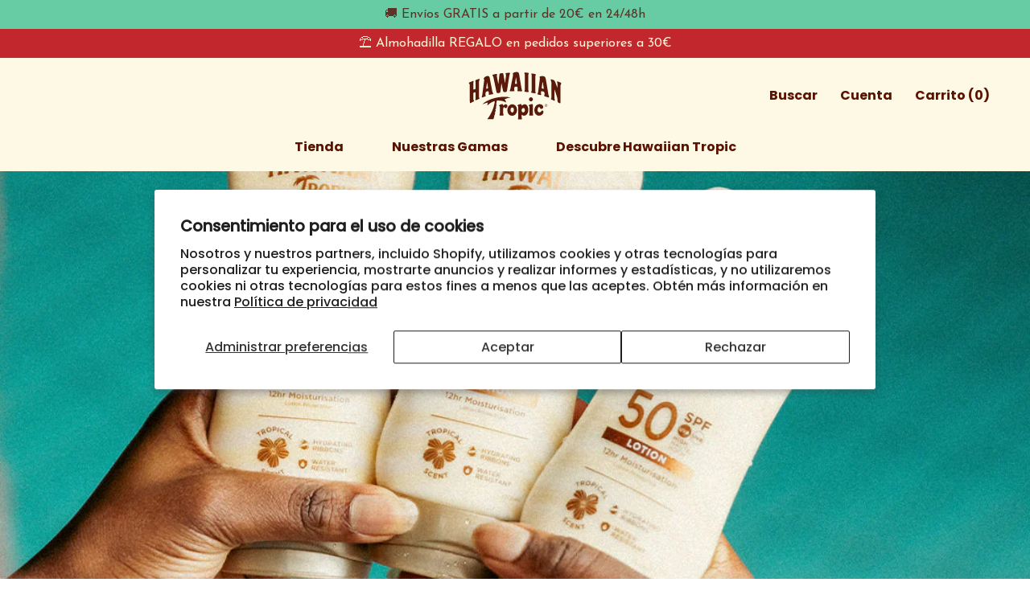

--- FILE ---
content_type: text/html; charset=utf-8
request_url: https://www.hawaiiantropic.es/blogs/news/que-significan-realmente-los-factores-de-crema-solar-spf
body_size: 43118
content:
<!doctype html>

<html class="no-js" lang="es">
  <head>
    
    

  
<!-- /snippets/multi-store-hreflang-tags.liquid from apps.shopify.com/multi-store-hreflang-tags -->

    <meta http-equiv="Content-Type" content="text/html; charset=utf-8">
    <meta http-equiv="X-UA-Compatible" content="IE=edge,chrome=1">
    <meta name="viewport" content="width=device-width, initial-scale=1.0, minimum-scale=1.0">
    <meta name="theme-color" content="">
    <meta name="p:domain_verify" content="f5228b2baa2eac1d936775bdbeb503f3">

    <link rel="preconnect" href="https://ajax.googleapis.com">
    <link rel="preconnect" href="https://cdnjs.cloudflare.com">
    <style>

  :root {
    --heading-font-family : poppins-bold;
    --heading-font-weight : 700;
    --heading-font-style  : normal;

    --text-font-family : poppins-medium;
    --text-font-weight : 400;
    --text-font-style  : normal;

    --accent-font-family : poppins-medium;
    --accent-font-weight : 400;
    --accent-font-style  : normal;

/*     --base-text-font-size   : 16px; */
    --base-text-font-size   : 1rem;
    --default-text-font-size: 1rem;--background          : #ffffff;
    --background-rgb      : 255, 255, 255;
    --light-background    : #ffffff;
    --light-background-rgb: 255, 255, 255;
    --heading-color       : #5a1300;
    --text-color          : #5a1300;
    --text-color-rgb      : 90, 19, 0;
    --text-color-light    : #5a1300;
    --text-color-light-rgb: 90, 19, 0;
    --link-color          : #5a1300;
    --link-color-rgb      : 90, 19, 0;
    --border-color        : #e6dcd9;
    --border-color-rgb    : 230, 220, 217;

    --button-background    : #5a1300;
    --button-background-rgb: 90, 19, 0;
    --button-text-color    : #ffffff;

    --header-background       : #fdf9e5;
    --header-heading-color    : #5a1300;
    --header-light-text-color : #5a1300;
    --header-border-color     : #e5d7c3;

    --footer-background    : #fdf9e5;
    --footer-text-color    : #5a1300;
    --footer-heading-color : #5a1300;
    --footer-border-color  : #e5d7c3;

    --navigation-background      : #fdf9e5;
    --navigation-background-rgb  : 253, 249, 229;
    --navigation-text-color      : #5a1300;
    --navigation-text-color-light: rgba(90, 19, 0, 0.5);
    --navigation-border-color    : rgba(90, 19, 0, 0.25);

    --newsletter-popup-background     : #fdf9e5;
    --newsletter-popup-text-color     : #ffffff;
    --newsletter-popup-text-color-rgb : 255, 255, 255;

    --secondary-elements-background       : #fdf9e5;
    --secondary-elements-background-rgb   : 255, 255, 255;
    --secondary-elements-text-color       : #ffffff;
    --secondary-elements-text-color-light : rgba(255, 255, 255, 0.5);
    --secondary-elements-border-color     : rgba(255, 255, 255, 0.25);

    --product-sale-price-color    : #c3272e;
    --product-sale-price-color-rgb: 195, 39, 46;

    /* Products */

    --horizontal-spacing-four-products-per-row: 60px;
        --horizontal-spacing-two-products-per-row : 60px;

    --vertical-spacing-four-products-per-row: 80px;
        --vertical-spacing-two-products-per-row : 100px;

    /* Animation */
    --drawer-transition-timing: cubic-bezier(0.645, 0.045, 0.355, 1);
    --header-base-height: 80px; /* We set a default for browsers that do not support CSS variables */

    /* Cursors */
    --cursor-zoom-in-svg    : url(//www.hawaiiantropic.es/cdn/shop/t/25/assets/cursor-zoom-in.svg?v=176607801470336536891712739135);
    --cursor-zoom-in-2x-svg : url(//www.hawaiiantropic.es/cdn/shop/t/25/assets/cursor-zoom-in-2x.svg?v=99272774140606837021712739135);
  }
</style>

    <link rel="stylesheet" href="//www.hawaiiantropic.es/cdn/shop/t/25/assets/theme.scss.css?v=162222485560629817061712739274">
    <link rel="stylesheet" href="//www.hawaiiantropic.es/cdn/shop/t/25/assets/global.scss.css?v=77197836347499889431754052419">
    <link rel="stylesheet" href="//www.hawaiiantropic.es/cdn/shop/t/25/assets/cart.scss.css?v=92425203370768729161712739135">
    <link rel="stylesheet" href="//www.hawaiiantropic.es/cdn/shop/t/25/assets/footer.scss.css?v=105759973749893347491712739135">
    <link rel="stylesheet" href="//www.hawaiiantropic.es/cdn/shop/t/25/assets/modal.scss.css?v=178650990604783161851712739135"><link rel="stylesheet" href="//www.hawaiiantropic.es/cdn/shop/t/25/assets/collection.scss.css?v=81214319654069919591712739135"><link rel="stylesheet" href="//www.hawaiiantropic.es/cdn/shop/t/25/assets/product.scss.css?v=166245104133721436581712739135"><title>
      ¿Qué significan realmente los factores de crema solar (SPF)? &ndash; Hawaiian Tropic ES
    </title><meta name="description" content="Todos sabemos que el uso de crema solar es imprescindible para proteger nuestra piel de los efectos negativos de una exposición solar excesiva. La conciencia del riesgo de cáncer de piel y el deseo de prevenir la aparición de signos prematuros de envejecimiento nos ha hecho a todos más conscientes de protegernos contra"><!-- Google Tag Manager -->
  <script>(function(w,d,s,l,i){w[l]=w[l]||[];w[l].push({'gtm.start':
  new Date().getTime(),event:'gtm.js'});var f=d.getElementsByTagName(s)[0],
  j=d.createElement(s),dl=l!='dataLayer'?'&l='+l:'';j.async=true;j.src= 
  'https://www.googletagmanager.com/gtm.js?id='+i+dl;f.parentNode.insertBefore(j,f);
  })(window,document,'script','dataLayer','GTM-KXXPKF8');</script>
  <!-- End Google Tag Manager -->

    

    <link rel="canonical" href="https://www.hawaiiantropic.es/blogs/news/que-significan-realmente-los-factores-de-crema-solar-spf"><link rel="shortcut icon" href="//www.hawaiiantropic.es/cdn/shop/files/Hawaiian_Tropic_Glowing_Protection_Oil_Tropical_Scent_icon_only_96x.png?v=1745938889" type="image/png"><meta property="og:type" content="article">
  <meta property="og:title" content="¿Qué significan realmente los factores de crema solar (SPF)?"><meta property="og:image" content="http://www.hawaiiantropic.es/cdn/shop/articles/Hawaiian_Tropic_April_Photography_ResizingArtboard_11-1080x1080-45a20b0.jpg?v=1743009438">
    <meta property="og:image:secure_url" content="https://www.hawaiiantropic.es/cdn/shop/articles/Hawaiian_Tropic_April_Photography_ResizingArtboard_11-1080x1080-45a20b0.jpg?v=1743009438">
    <meta property="og:image:width" content="1080">
    <meta property="og:image:height" content="1080"><meta property="og:description" content="Todos sabemos que el uso de crema solar es imprescindible para proteger nuestra piel de los efectos negativos de una exposición solar excesiva. La conciencia del riesgo de cáncer de piel y el deseo de prevenir la aparición de signos prematuros de envejecimiento nos ha hecho a todos más conscientes de protegernos contra"><meta property="og:url" content="https://www.hawaiiantropic.es/blogs/news/que-significan-realmente-los-factores-de-crema-solar-spf">
<meta property="og:site_name" content="Hawaiian Tropic ES"><meta name="twitter:card" content="summary"><meta name="twitter:title" content="¿Qué significan realmente los factores de crema solar (SPF)?">
  <meta name="twitter:description" content="Todos sabemos que el uso de crema solar es imprescindible para proteger nuestra piel de los efectos negativos de una exposición solar excesiva. La conciencia del riesgo de cáncer de piel y el deseo de prevenir la aparición de signos prematuros de envejecimiento nos ha hecho a todos más conscientes de protegernos contra los rayos UV del sol. Sin embargo, los niveles de SPF que se asignan a cada producto de crema solar pueden ser una fuente de confusión.Es esencial saber exactamente lo que está comprando para que esté al tanto del nivel de protección que está obteniendo, así que aquí está nuestra guía fácil para comprender el SPF.¿Qué es SPF?SPF significa &#39;Factor de protección solar&#39;, y es un número que indica el nivel de protección que proporciona un producto de crema solar contra los rayos ultravioleta o UV. Técnicamente,"><meta name="twitter:image" content="https://www.hawaiiantropic.es/cdn/shop/articles/Hawaiian_Tropic_April_Photography_ResizingArtboard_11-1080x1080-45a20b0_600x600_crop_center.jpg?v=1743009438">

    <script>window.performance && window.performance.mark && window.performance.mark('shopify.content_for_header.start');</script><meta id="shopify-digital-wallet" name="shopify-digital-wallet" content="/56472371409/digital_wallets/dialog">
<meta name="shopify-checkout-api-token" content="7e367e1e50da1264685554a8f847b4a9">
<meta id="in-context-paypal-metadata" data-shop-id="56472371409" data-venmo-supported="false" data-environment="production" data-locale="es_ES" data-paypal-v4="true" data-currency="EUR">
<link rel="alternate" type="application/atom+xml" title="Feed" href="/blogs/news.atom" />
<script async="async" src="/checkouts/internal/preloads.js?locale=es-ES"></script>
<link rel="preconnect" href="https://shop.app" crossorigin="anonymous">
<script async="async" src="https://shop.app/checkouts/internal/preloads.js?locale=es-ES&shop_id=56472371409" crossorigin="anonymous"></script>
<script id="apple-pay-shop-capabilities" type="application/json">{"shopId":56472371409,"countryCode":"ES","currencyCode":"EUR","merchantCapabilities":["supports3DS"],"merchantId":"gid:\/\/shopify\/Shop\/56472371409","merchantName":"Hawaiian Tropic ES","requiredBillingContactFields":["postalAddress","email","phone"],"requiredShippingContactFields":["postalAddress","email","phone"],"shippingType":"shipping","supportedNetworks":["visa","maestro","masterCard","amex"],"total":{"type":"pending","label":"Hawaiian Tropic ES","amount":"1.00"},"shopifyPaymentsEnabled":true,"supportsSubscriptions":true}</script>
<script id="shopify-features" type="application/json">{"accessToken":"7e367e1e50da1264685554a8f847b4a9","betas":["rich-media-storefront-analytics"],"domain":"www.hawaiiantropic.es","predictiveSearch":true,"shopId":56472371409,"locale":"es"}</script>
<script>var Shopify = Shopify || {};
Shopify.shop = "hawaiian-tropic-es.myshopify.com";
Shopify.locale = "es";
Shopify.currency = {"active":"EUR","rate":"1.0"};
Shopify.country = "ES";
Shopify.theme = {"name":"Copia de Velstar - Production","id":167016038749,"schema_name":"Prestige","schema_version":"4.9.9b","theme_store_id":null,"role":"main"};
Shopify.theme.handle = "null";
Shopify.theme.style = {"id":null,"handle":null};
Shopify.cdnHost = "www.hawaiiantropic.es/cdn";
Shopify.routes = Shopify.routes || {};
Shopify.routes.root = "/";</script>
<script type="module">!function(o){(o.Shopify=o.Shopify||{}).modules=!0}(window);</script>
<script>!function(o){function n(){var o=[];function n(){o.push(Array.prototype.slice.apply(arguments))}return n.q=o,n}var t=o.Shopify=o.Shopify||{};t.loadFeatures=n(),t.autoloadFeatures=n()}(window);</script>
<script>
  window.ShopifyPay = window.ShopifyPay || {};
  window.ShopifyPay.apiHost = "shop.app\/pay";
  window.ShopifyPay.redirectState = null;
</script>
<script id="shop-js-analytics" type="application/json">{"pageType":"article"}</script>
<script defer="defer" async type="module" src="//www.hawaiiantropic.es/cdn/shopifycloud/shop-js/modules/v2/client.init-shop-cart-sync_CvZOh8Af.es.esm.js"></script>
<script defer="defer" async type="module" src="//www.hawaiiantropic.es/cdn/shopifycloud/shop-js/modules/v2/chunk.common_3Rxs6Qxh.esm.js"></script>
<script type="module">
  await import("//www.hawaiiantropic.es/cdn/shopifycloud/shop-js/modules/v2/client.init-shop-cart-sync_CvZOh8Af.es.esm.js");
await import("//www.hawaiiantropic.es/cdn/shopifycloud/shop-js/modules/v2/chunk.common_3Rxs6Qxh.esm.js");

  window.Shopify.SignInWithShop?.initShopCartSync?.({"fedCMEnabled":true,"windoidEnabled":true});

</script>
<script>
  window.Shopify = window.Shopify || {};
  if (!window.Shopify.featureAssets) window.Shopify.featureAssets = {};
  window.Shopify.featureAssets['shop-js'] = {"shop-cart-sync":["modules/v2/client.shop-cart-sync_rmK0axmV.es.esm.js","modules/v2/chunk.common_3Rxs6Qxh.esm.js"],"init-fed-cm":["modules/v2/client.init-fed-cm_ZaR7zFve.es.esm.js","modules/v2/chunk.common_3Rxs6Qxh.esm.js"],"shop-button":["modules/v2/client.shop-button_DtKRgnFY.es.esm.js","modules/v2/chunk.common_3Rxs6Qxh.esm.js"],"shop-cash-offers":["modules/v2/client.shop-cash-offers_CD08217J.es.esm.js","modules/v2/chunk.common_3Rxs6Qxh.esm.js","modules/v2/chunk.modal_DPIzVVvN.esm.js"],"init-windoid":["modules/v2/client.init-windoid_B42Q2JHR.es.esm.js","modules/v2/chunk.common_3Rxs6Qxh.esm.js"],"shop-toast-manager":["modules/v2/client.shop-toast-manager_BhL87v9O.es.esm.js","modules/v2/chunk.common_3Rxs6Qxh.esm.js"],"init-shop-email-lookup-coordinator":["modules/v2/client.init-shop-email-lookup-coordinator_CFAE-OH8.es.esm.js","modules/v2/chunk.common_3Rxs6Qxh.esm.js"],"init-shop-cart-sync":["modules/v2/client.init-shop-cart-sync_CvZOh8Af.es.esm.js","modules/v2/chunk.common_3Rxs6Qxh.esm.js"],"avatar":["modules/v2/client.avatar_BTnouDA3.es.esm.js"],"pay-button":["modules/v2/client.pay-button_x3Sl_UWF.es.esm.js","modules/v2/chunk.common_3Rxs6Qxh.esm.js"],"init-customer-accounts":["modules/v2/client.init-customer-accounts_DwzgN7WB.es.esm.js","modules/v2/client.shop-login-button_Bwv8tzNm.es.esm.js","modules/v2/chunk.common_3Rxs6Qxh.esm.js","modules/v2/chunk.modal_DPIzVVvN.esm.js"],"init-shop-for-new-customer-accounts":["modules/v2/client.init-shop-for-new-customer-accounts_l0dYgp_m.es.esm.js","modules/v2/client.shop-login-button_Bwv8tzNm.es.esm.js","modules/v2/chunk.common_3Rxs6Qxh.esm.js","modules/v2/chunk.modal_DPIzVVvN.esm.js"],"shop-login-button":["modules/v2/client.shop-login-button_Bwv8tzNm.es.esm.js","modules/v2/chunk.common_3Rxs6Qxh.esm.js","modules/v2/chunk.modal_DPIzVVvN.esm.js"],"init-customer-accounts-sign-up":["modules/v2/client.init-customer-accounts-sign-up_CqSuJy7r.es.esm.js","modules/v2/client.shop-login-button_Bwv8tzNm.es.esm.js","modules/v2/chunk.common_3Rxs6Qxh.esm.js","modules/v2/chunk.modal_DPIzVVvN.esm.js"],"shop-follow-button":["modules/v2/client.shop-follow-button_sMoqSZtr.es.esm.js","modules/v2/chunk.common_3Rxs6Qxh.esm.js","modules/v2/chunk.modal_DPIzVVvN.esm.js"],"checkout-modal":["modules/v2/client.checkout-modal_CwKmoEcx.es.esm.js","modules/v2/chunk.common_3Rxs6Qxh.esm.js","modules/v2/chunk.modal_DPIzVVvN.esm.js"],"lead-capture":["modules/v2/client.lead-capture_De9xQpTV.es.esm.js","modules/v2/chunk.common_3Rxs6Qxh.esm.js","modules/v2/chunk.modal_DPIzVVvN.esm.js"],"shop-login":["modules/v2/client.shop-login_DZKlOsWP.es.esm.js","modules/v2/chunk.common_3Rxs6Qxh.esm.js","modules/v2/chunk.modal_DPIzVVvN.esm.js"],"payment-terms":["modules/v2/client.payment-terms_WyOlUs-o.es.esm.js","modules/v2/chunk.common_3Rxs6Qxh.esm.js","modules/v2/chunk.modal_DPIzVVvN.esm.js"]};
</script>
<script>(function() {
  var isLoaded = false;
  function asyncLoad() {
    if (isLoaded) return;
    isLoaded = true;
    var urls = ["\/\/shopify.privy.com\/widget.js?shop=hawaiian-tropic-es.myshopify.com","\/\/shopify.privy.com\/widget.js?shop=hawaiian-tropic-es.myshopify.com","\/\/cdn.wishpond.net\/connect.js?merchantId=1832178\u0026writeKey=0d1d44adeb1e\u0026shop=hawaiian-tropic-es.myshopify.com","https:\/\/cdn.amzrw.reputon.com\/assets\/widget.js?shop=hawaiian-tropic-es.myshopify.com","https:\/\/static.klaviyo.com\/onsite\/js\/Y7Bssd\/klaviyo.js?company_id=Y7Bssd\u0026shop=hawaiian-tropic-es.myshopify.com","https:\/\/cdn-bundler.nice-team.net\/app\/js\/bundler.js?shop=hawaiian-tropic-es.myshopify.com","https:\/\/script.pop-convert.com\/new-micro\/production.pc.min.js?unique_id=hawaiian-tropic-es.myshopify.com\u0026shop=hawaiian-tropic-es.myshopify.com","https:\/\/cdn.s3.pop-convert.com\/pcjs.production.min.js?unique_id=hawaiian-tropic-es.myshopify.com\u0026shop=hawaiian-tropic-es.myshopify.com","https:\/\/cdn.hextom.com\/js\/quickannouncementbar.js?shop=hawaiian-tropic-es.myshopify.com"];
    for (var i = 0; i < urls.length; i++) {
      var s = document.createElement('script');
      s.type = 'text/javascript';
      s.async = true;
      s.src = urls[i];
      var x = document.getElementsByTagName('script')[0];
      x.parentNode.insertBefore(s, x);
    }
  };
  if(window.attachEvent) {
    window.attachEvent('onload', asyncLoad);
  } else {
    window.addEventListener('load', asyncLoad, false);
  }
})();</script>
<script id="__st">var __st={"a":56472371409,"offset":3600,"reqid":"a150d249-a5b2-4ea0-9e05-ed130a8588eb-1768749661","pageurl":"www.hawaiiantropic.es\/blogs\/news\/que-significan-realmente-los-factores-de-crema-solar-spf","s":"articles-556924469457","u":"2a911666f9f7","p":"article","rtyp":"article","rid":556924469457};</script>
<script>window.ShopifyPaypalV4VisibilityTracking = true;</script>
<script id="captcha-bootstrap">!function(){'use strict';const t='contact',e='account',n='new_comment',o=[[t,t],['blogs',n],['comments',n],[t,'customer']],c=[[e,'customer_login'],[e,'guest_login'],[e,'recover_customer_password'],[e,'create_customer']],r=t=>t.map((([t,e])=>`form[action*='/${t}']:not([data-nocaptcha='true']) input[name='form_type'][value='${e}']`)).join(','),a=t=>()=>t?[...document.querySelectorAll(t)].map((t=>t.form)):[];function s(){const t=[...o],e=r(t);return a(e)}const i='password',u='form_key',d=['recaptcha-v3-token','g-recaptcha-response','h-captcha-response',i],f=()=>{try{return window.sessionStorage}catch{return}},m='__shopify_v',_=t=>t.elements[u];function p(t,e,n=!1){try{const o=window.sessionStorage,c=JSON.parse(o.getItem(e)),{data:r}=function(t){const{data:e,action:n}=t;return t[m]||n?{data:e,action:n}:{data:t,action:n}}(c);for(const[e,n]of Object.entries(r))t.elements[e]&&(t.elements[e].value=n);n&&o.removeItem(e)}catch(o){console.error('form repopulation failed',{error:o})}}const l='form_type',E='cptcha';function T(t){t.dataset[E]=!0}const w=window,h=w.document,L='Shopify',v='ce_forms',y='captcha';let A=!1;((t,e)=>{const n=(g='f06e6c50-85a8-45c8-87d0-21a2b65856fe',I='https://cdn.shopify.com/shopifycloud/storefront-forms-hcaptcha/ce_storefront_forms_captcha_hcaptcha.v1.5.2.iife.js',D={infoText:'Protegido por hCaptcha',privacyText:'Privacidad',termsText:'Términos'},(t,e,n)=>{const o=w[L][v],c=o.bindForm;if(c)return c(t,g,e,D).then(n);var r;o.q.push([[t,g,e,D],n]),r=I,A||(h.body.append(Object.assign(h.createElement('script'),{id:'captcha-provider',async:!0,src:r})),A=!0)});var g,I,D;w[L]=w[L]||{},w[L][v]=w[L][v]||{},w[L][v].q=[],w[L][y]=w[L][y]||{},w[L][y].protect=function(t,e){n(t,void 0,e),T(t)},Object.freeze(w[L][y]),function(t,e,n,w,h,L){const[v,y,A,g]=function(t,e,n){const i=e?o:[],u=t?c:[],d=[...i,...u],f=r(d),m=r(i),_=r(d.filter((([t,e])=>n.includes(e))));return[a(f),a(m),a(_),s()]}(w,h,L),I=t=>{const e=t.target;return e instanceof HTMLFormElement?e:e&&e.form},D=t=>v().includes(t);t.addEventListener('submit',(t=>{const e=I(t);if(!e)return;const n=D(e)&&!e.dataset.hcaptchaBound&&!e.dataset.recaptchaBound,o=_(e),c=g().includes(e)&&(!o||!o.value);(n||c)&&t.preventDefault(),c&&!n&&(function(t){try{if(!f())return;!function(t){const e=f();if(!e)return;const n=_(t);if(!n)return;const o=n.value;o&&e.removeItem(o)}(t);const e=Array.from(Array(32),(()=>Math.random().toString(36)[2])).join('');!function(t,e){_(t)||t.append(Object.assign(document.createElement('input'),{type:'hidden',name:u})),t.elements[u].value=e}(t,e),function(t,e){const n=f();if(!n)return;const o=[...t.querySelectorAll(`input[type='${i}']`)].map((({name:t})=>t)),c=[...d,...o],r={};for(const[a,s]of new FormData(t).entries())c.includes(a)||(r[a]=s);n.setItem(e,JSON.stringify({[m]:1,action:t.action,data:r}))}(t,e)}catch(e){console.error('failed to persist form',e)}}(e),e.submit())}));const S=(t,e)=>{t&&!t.dataset[E]&&(n(t,e.some((e=>e===t))),T(t))};for(const o of['focusin','change'])t.addEventListener(o,(t=>{const e=I(t);D(e)&&S(e,y())}));const B=e.get('form_key'),M=e.get(l),P=B&&M;t.addEventListener('DOMContentLoaded',(()=>{const t=y();if(P)for(const e of t)e.elements[l].value===M&&p(e,B);[...new Set([...A(),...v().filter((t=>'true'===t.dataset.shopifyCaptcha))])].forEach((e=>S(e,t)))}))}(h,new URLSearchParams(w.location.search),n,t,e,['guest_login'])})(!0,!0)}();</script>
<script integrity="sha256-4kQ18oKyAcykRKYeNunJcIwy7WH5gtpwJnB7kiuLZ1E=" data-source-attribution="shopify.loadfeatures" defer="defer" src="//www.hawaiiantropic.es/cdn/shopifycloud/storefront/assets/storefront/load_feature-a0a9edcb.js" crossorigin="anonymous"></script>
<script crossorigin="anonymous" defer="defer" src="//www.hawaiiantropic.es/cdn/shopifycloud/storefront/assets/shopify_pay/storefront-65b4c6d7.js?v=20250812"></script>
<script data-source-attribution="shopify.dynamic_checkout.dynamic.init">var Shopify=Shopify||{};Shopify.PaymentButton=Shopify.PaymentButton||{isStorefrontPortableWallets:!0,init:function(){window.Shopify.PaymentButton.init=function(){};var t=document.createElement("script");t.src="https://www.hawaiiantropic.es/cdn/shopifycloud/portable-wallets/latest/portable-wallets.es.js",t.type="module",document.head.appendChild(t)}};
</script>
<script data-source-attribution="shopify.dynamic_checkout.buyer_consent">
  function portableWalletsHideBuyerConsent(e){var t=document.getElementById("shopify-buyer-consent"),n=document.getElementById("shopify-subscription-policy-button");t&&n&&(t.classList.add("hidden"),t.setAttribute("aria-hidden","true"),n.removeEventListener("click",e))}function portableWalletsShowBuyerConsent(e){var t=document.getElementById("shopify-buyer-consent"),n=document.getElementById("shopify-subscription-policy-button");t&&n&&(t.classList.remove("hidden"),t.removeAttribute("aria-hidden"),n.addEventListener("click",e))}window.Shopify?.PaymentButton&&(window.Shopify.PaymentButton.hideBuyerConsent=portableWalletsHideBuyerConsent,window.Shopify.PaymentButton.showBuyerConsent=portableWalletsShowBuyerConsent);
</script>
<script data-source-attribution="shopify.dynamic_checkout.cart.bootstrap">document.addEventListener("DOMContentLoaded",(function(){function t(){return document.querySelector("shopify-accelerated-checkout-cart, shopify-accelerated-checkout")}if(t())Shopify.PaymentButton.init();else{new MutationObserver((function(e,n){t()&&(Shopify.PaymentButton.init(),n.disconnect())})).observe(document.body,{childList:!0,subtree:!0})}}));
</script>
<script id='scb4127' type='text/javascript' async='' src='https://www.hawaiiantropic.es/cdn/shopifycloud/privacy-banner/storefront-banner.js'></script><link id="shopify-accelerated-checkout-styles" rel="stylesheet" media="screen" href="https://www.hawaiiantropic.es/cdn/shopifycloud/portable-wallets/latest/accelerated-checkout-backwards-compat.css" crossorigin="anonymous">
<style id="shopify-accelerated-checkout-cart">
        #shopify-buyer-consent {
  margin-top: 1em;
  display: inline-block;
  width: 100%;
}

#shopify-buyer-consent.hidden {
  display: none;
}

#shopify-subscription-policy-button {
  background: none;
  border: none;
  padding: 0;
  text-decoration: underline;
  font-size: inherit;
  cursor: pointer;
}

#shopify-subscription-policy-button::before {
  box-shadow: none;
}

      </style>

<script>window.performance && window.performance.mark && window.performance.mark('shopify.content_for_header.end');</script>

    <script>
            // This allows to expose several variables to the global scope, to be used in scripts
            window.theme = {
              pageType: "article",
              moneyFormat: "€{{amount_with_comma_separator}}",
              moneyWithCurrencyFormat: "€{{amount_with_comma_separator}} EUR",
              productImageSize: "square",
              searchMode: "product",
              showPageTransition: true,
              showElementStaggering: true,
              showImageZooming: true
            };

            window.routes = {
              rootUrl: "\/",
              cartUrl: "\/cart",
              cartAddUrl: "\/cart\/add",
              cartChangeUrl: "\/cart\/change",
              searchUrl: "\/search",
              productRecommendationsUrl: "\/recommendations\/products"
            };

            window.languages = {
              cartAddNote: "añadir una nota",
              cartEditNote: "editar la nota",
              productImageLoadingError: "esta imagen no puede cargarse. Por favor intenta recargar la página",
              productFormAddToCart:
                "añadir al carrito"
              ,
              productFormUnavailable: "no disponible",
              productFormSoldOut: "fuera de stock",
              shippingEstimatorOneResult: "1 opción disponible:",
              shippingEstimatorMoreResults: "{{count}} opciones disponibles:",
              shippingEstimatorNoResults: "el envío no fue encontrado"
            };

            window.lazySizesConfig = {
              loadHidden: false,
              hFac: 0.5,
              expFactor: 2,
              ricTimeout: 150,
              lazyClass: 'Image--lazyLoad',
              loadingClass: 'Image--lazyLoading',
              loadedClass: 'Image--lazyLoaded'
            };

            document.documentElement.className = document.documentElement.className.replace('no-js', 'js');
            document.documentElement.style.setProperty('--window-height', window.innerHeight + 'px');
            document.documentElement.style.setProperty('--window-width', window.innerWidth + 'px');

      // We do a quick detection of some features (we could use Modernizr but for so little...)
            (function() {
              document.documentElement.className += (
                (window.CSS && window.CSS.supports('(position: sticky) or (position: -webkit-sticky)'))
                  ? ' supports-sticky'
                  : ' no-supports-sticky'
              );
              document.documentElement.className += (window.matchMedia('(-moz-touch-enabled: 1), (hover: none)')).matches
                ? ' no-supports-hover'
                : ' supports-hover';
            }());
    </script>

    <script src="//www.hawaiiantropic.es/cdn/shop/t/25/assets/lazysizes.min.js?v=174358363404432586981712739135" async></script><script src="https://ajax.googleapis.com/ajax/libs/jquery/3.5.1/jquery.min.js"></script>
    <script src="https://cdnjs.cloudflare.com/ajax/libs/fancybox/2.1.5/jquery.fancybox.min.js" defer></script>
    <script
      src="https://polyfill-fastly.net/v3/polyfill.min.js?unknown=polyfill&features=fetch,Element.prototype.closest,Element.prototype.remove,Element.prototype.classList,Array.prototype.includes,Array.prototype.fill,Object.assign,CustomEvent,IntersectionObserver,IntersectionObserverEntry,URL"
      defer
    ></script>
    <script src="//www.hawaiiantropic.es/cdn/shop/t/25/assets/libs.min.js?v=26178543184394469741712739135" defer></script>
    <script src="//www.hawaiiantropic.es/cdn/shop/t/25/assets/theme.min.js?v=89101552695314127191712739135" defer></script>
    <script src="//www.hawaiiantropic.es/cdn/shop/t/25/assets/global.js?v=44613854326415302541754053401" defer></script>

    <script>
      var content = "\n        \u003cdiv class=\"Product Product--small Product--quickview\"\u003e\n    \u003cdiv class=\"Product__Wrapper\"\u003e\n      \u003cdiv class=\"Product__Gallery Product__Gallery--withThumbnails\"\u003e\n        \u003cspan id=\"ProductGallery\" class=\"Anchor\"\u003e\u003c\/span\u003e\n        \u003cdiv id=\"QuickView__Slideshow\" class=\"qv-product-images Product__Slideshow Carousel\" data-flickity-config='{\n  \"prevNextButtons\": false,\n  \"pageDots\": false,\n  \"adaptiveHeight\": true,\n  \"watchCSS\": true,\n  \"dragThreshold\": 8,\n  \"initialIndex\": ,\n  \"arrowShape\": {\"x0\": 20, \"x1\": 60, \"y1\": 40, \"x2\": 60, \"y2\": 35, \"x3\": 25}\n  }'\u003e\n          \u003c\/div\u003e\n          \u003cdiv class=\"Product__SlideshowNav Product__SlideshowNav--thumbnails\"\u003e\n            \u003cdiv class=\"Product__SlideshowNavScroller\" id=\"QuickView__Scroller\"\u003e\u003c\/div\u003e\n          \u003c\/div\u003e\n      \u003c\/div\u003e\n  \n      \u003cdiv class=\"quickview-datalayer\"\u003e\u003c\/div\u003e\n      \n      \u003cdiv class=\"Product__InfoWrapper qv-content\"\u003e\n        \u003cdiv class=\"Product__Info\"\u003e\n          \u003cdiv class=\"Container\"\u003e\n            \u003cdiv class=\"ProductMeta\"\u003e\n              \u003ch2 class=\"ProductMeta__Title Heading u-h2 SectionHeader__Heading\" id=\"qvProductTitle\"\u003e\u003c\/h2\u003e\n              \u003cdiv class=\"ProductMeta__Rating\"\u003e\n                \u003cdiv class=\"ProductMeta__QVRating\" id=\"qvProductRating\" data-bv-show=\"rating_summary\" data-bv-product-id=\"\"\u003e\u003c\/div\u003e\n              \u003c\/div\u003e\n              \u003cdiv class=\"ProductMeta__PriceList\"\u003e\n                \u003cspan id=\"qvSalePrice\" class=\"ProductMeta__Price Price Price--highlight u-h5\"\u003e\u003c\/span\u003e\n                \u003cspan id=\"qvOriginalPrice\" class=\"ProductMeta__Price Price Price--compareAt u-h5\"\u003e\u003c\/span\u003e\n                \u003cspan id=\"qvRegularPrice\" class=\"ProductMeta__Price Price u-h5\"\u003e\u003c\/span\u003e\n              \u003c\/div\u003e\n              \u003cdiv class=\"ProductForm qv-add-to-cart\"\u003e\n                \u003cdiv class=\"qv-product-options\" style=\"display: none;\"\u003e\u003c\/div\u003e\n                \u003cbutton type=\"button\" class=\"ProductForm__AddToCart Button Button--filled Button--full\" id=\"qv-cart-btn\" \u003eAñadir al carrito\u003c\/button\u003e\n              \u003c\/div\u003e\n              \u003cdiv class=\"ProductMeta__Description\"\u003e\n                \u003cdiv class=\"Rte\"\u003e\n                  \u003cdiv id=\"qvRomanticDescription\" class=\"romantic-description\"\u003e\u003c\/div\u003e\n                \u003c\/div\u003e\n              \u003c\/div\u003e\n            \u003c\/div\u003e\n          \u003c\/div\u003e\n        \u003c\/div\u003e\n        \u003cp class=\"ProductItem__Title\"\u003e\n          \u003ca id=\"qvViewProductButton\" class=\"view-product Button Button--primary Button--full\" href=\"\"\u003eVer página de producto\u003c\/a\u003e\n        \u003c\/p\u003e\n        \u003cdiv class=\"qv-add-to-cart-response\"\u003e\u003c\/div\u003e\n      \u003c\/div\u003e\n    \u003c\/div\u003e\n  \u003c\/div\u003e\n  \n  \u003cdiv id=\"QuickView__Overlay\" aria-hidden=\"true\"\u003e\n    \u003cdiv id=\"quick-view\"\u003e\u003c\/div\u003e\n  \u003c\/div\u003e\n      ";
    </script>

    <script>
      (function () {
        window.onpageshow = function () {
          if (window.theme.showPageTransition) {
            var pageTransition = document.querySelector('.PageTransition');

            if (pageTransition) {
              pageTransition.style.visibility = 'visible';
              pageTransition.style.opacity = '0';
            }
          }

          // When the page is loaded from the cache, we have to reload the cart content
          document.documentElement.dispatchEvent(new CustomEvent('cart:refresh', { bubbles: true }));
        };
      })();
    </script>
    

    
  <script type="application/ld+json">
  {
    "@context": "http://schema.org",
    "@type": "BlogPosting",
    "mainEntityOfPage": "/blogs/news/que-significan-realmente-los-factores-de-crema-solar-spf",
    "articleSection": "Descubre nuestro blog",
    "keywords": "",
    "headline": "¿Qué significan realmente los factores de crema solar (SPF)?",
    "description": "Todos sabemos que el uso de crema solar es imprescindible para proteger nuestra piel de los efectos negativos de una exposición solar excesiva. La conciencia...",
    "dateCreated": "2023-02-09T11:27:38",
    "datePublished": "2023-02-09T11:27:37",
    "dateModified": "2023-02-09T11:27:37",
    "image": {
      "@type": "ImageObject",
      "url": "https://www.hawaiiantropic.es/cdn/shop/articles/Hawaiian_Tropic_April_Photography_ResizingArtboard_11-1080x1080-45a20b0_1024x.jpg?v=1743009438",
      "image": "https://www.hawaiiantropic.es/cdn/shop/articles/Hawaiian_Tropic_April_Photography_ResizingArtboard_11-1080x1080-45a20b0_1024x.jpg?v=1743009438",
      "name": "¿Qué significan realmente los factores de crema solar (SPF)?",
      "width": "1024",
      "height": "1024"
    },
    "author": {
      "@type": "Person",
      "name": "Helpdesk Imprex",
      "givenName": "Helpdesk",
      "familyName": "Imprex"
    },
    "publisher": {
      "@type": "Organization",
      "name": "Hawaiian Tropic ES"
    },
    "commentCount": 0,
    "comment": []
  }
  </script>



  <script type="application/ld+json">
  {
    "@context": "http://schema.org",
    "@type": "BreadcrumbList",
  "itemListElement": [{
      "@type": "ListItem",
      "position": 1,
      "name": "Translation missing: es.general.breadcrumb.home",
      "item": "https://www.hawaiiantropic.es"
    },{
          "@type": "ListItem",
          "position": 2,
          "name": "Descubre nuestro blog",
          "item": "https://www.hawaiiantropic.es/blogs/news"
        }, {
          "@type": "ListItem",
          "position": 3,
          "name": "Descubre nuestro blog",
          "item": "https://www.hawaiiantropic.es/blogs/news/que-significan-realmente-los-factores-de-crema-solar-spf"
        }]
  }
  </script>


    <!-- "snippets/shogun-head.liquid" was not rendered, the associated app was uninstalled -->

    <!-- START the Hotjar code below -->
    
    <!-- END the Hotjar code above --><!-- BEGIN app block: shopify://apps/amazon-reviews/blocks/product-rating-snippet-embed/88ab28f3-a438-4eb3-a83e-f1a9c62c5069 -->



<!-- END app block --><!-- BEGIN app block: shopify://apps/eg-auto-add-to-cart/blocks/app-embed/0f7d4f74-1e89-4820-aec4-6564d7e535d2 -->










  
    <script
      async
      type="text/javascript"
      src="https://cdn.506.io/eg/script.js?shop=hawaiian-tropic-es.myshopify.com&v=7"
    ></script>
  



  <meta id="easygift-shop" itemid="c2hvcF8kXzE3Njg3NDk2NjE=" content="{&quot;isInstalled&quot;:true,&quot;installedOn&quot;:&quot;2023-04-25T13:31:02.879Z&quot;,&quot;appVersion&quot;:&quot;3.0&quot;,&quot;subscriptionName&quot;:&quot;Standard&quot;,&quot;cartAnalytics&quot;:true,&quot;freeTrialEndsOn&quot;:null,&quot;settings&quot;:{&quot;reminderBannerStyle&quot;:{&quot;position&quot;:{&quot;horizontal&quot;:&quot;right&quot;,&quot;vertical&quot;:&quot;bottom&quot;},&quot;imageUrl&quot;:null,&quot;closingMode&quot;:&quot;doNotAutoClose&quot;,&quot;cssStyles&quot;:&quot;&quot;,&quot;displayAfter&quot;:5,&quot;headerText&quot;:&quot;&quot;,&quot;primaryColor&quot;:&quot;#000000&quot;,&quot;reshowBannerAfter&quot;:&quot;everyNewSession&quot;,&quot;selfcloseAfter&quot;:5,&quot;showImage&quot;:false,&quot;subHeaderText&quot;:&quot;&quot;},&quot;addedItemIdentifier&quot;:&quot;_Gifted&quot;,&quot;ignoreOtherAppLineItems&quot;:null,&quot;customVariantsInfoLifetimeMins&quot;:1440,&quot;redirectPath&quot;:null,&quot;ignoreNonStandardCartRequests&quot;:false,&quot;bannerStyle&quot;:{&quot;position&quot;:{&quot;horizontal&quot;:&quot;right&quot;,&quot;vertical&quot;:&quot;bottom&quot;},&quot;cssStyles&quot;:null,&quot;primaryColor&quot;:&quot;#000000&quot;},&quot;themePresetId&quot;:null,&quot;notificationStyle&quot;:{&quot;position&quot;:{&quot;horizontal&quot;:null,&quot;vertical&quot;:null},&quot;cssStyles&quot;:null,&quot;duration&quot;:null,&quot;hasCustomizations&quot;:false,&quot;primaryColor&quot;:null},&quot;fetchCartData&quot;:false,&quot;useLocalStorage&quot;:{&quot;enabled&quot;:false,&quot;expiryMinutes&quot;:null},&quot;popupStyle&quot;:{&quot;addButtonText&quot;:null,&quot;cssStyles&quot;:null,&quot;dismissButtonText&quot;:null,&quot;hasCustomizations&quot;:false,&quot;imageUrl&quot;:null,&quot;outOfStockButtonText&quot;:null,&quot;primaryColor&quot;:null,&quot;secondaryColor&quot;:null,&quot;subscriptionLabel&quot;:&quot;Subscription Plan&quot;,&quot;showProductLink&quot;:false},&quot;refreshAfterBannerClick&quot;:false,&quot;disableReapplyRules&quot;:false,&quot;disableReloadOnFailedAddition&quot;:false,&quot;autoReloadCartPage&quot;:false,&quot;ajaxRedirectPath&quot;:null,&quot;allowSimultaneousRequests&quot;:false,&quot;applyRulesOnCheckout&quot;:false,&quot;enableCartCtrlOverrides&quot;:true,&quot;scriptSettings&quot;:{&quot;branding&quot;:{&quot;removalRequestSent&quot;:null,&quot;show&quot;:false},&quot;productPageRedirection&quot;:{&quot;enabled&quot;:false,&quot;products&quot;:[],&quot;redirectionURL&quot;:&quot;\/&quot;},&quot;debugging&quot;:{&quot;enabled&quot;:false,&quot;enabledOn&quot;:null,&quot;stringifyObj&quot;:false},&quot;customCSS&quot;:null,&quot;fetchProductInfoFromSavedDomain&quot;:false,&quot;enableBuyNowInterceptions&quot;:false,&quot;removeProductsAddedFromExpiredRules&quot;:false,&quot;useFinalPrice&quot;:false,&quot;hideGiftedPropertyText&quot;:false,&quot;fetchCartDataBeforeRequest&quot;:false,&quot;decodePayload&quot;:false,&quot;delayUpdates&quot;:2000,&quot;hideAlertsOnFrontend&quot;:false,&quot;removeEGPropertyFromSplitActionLineItems&quot;:false}},&quot;translations&quot;:null,&quot;defaultLocale&quot;:&quot;es&quot;,&quot;shopDomain&quot;:&quot;www.hawaiiantropic.es&quot;}">


<script defer>
  (async function() {
    try {

      const blockVersion = "v3"
      if (blockVersion != "v3") {
        return
      }

      let metaErrorFlag = false;
      if (metaErrorFlag) {
        return
      }

      // Parse metafields as JSON
      const metafields = {"easygift-rule-64522278696e8fa4d64944c3":{"schedule":{"enabled":false,"starts":null,"ends":null},"trigger":{"productTags":{"targets":[],"collectionInfo":null,"sellingPlan":null},"type":"cartValue","minCartValue":30,"hasUpperCartValue":false,"upperCartValue":null,"products":[],"collections":[],"condition":null,"conditionMin":null,"conditionMax":null,"collectionSellingPlanType":null},"action":{"notification":{"enabled":true,"headerText":"¡Gratis esta Almohadilla!","subHeaderText":"Llévate una almohadilla de regalo","showImage":true,"imageUrl":"https:\/\/cdn.506.io\/eg\/eg_notification_default_512x512.png"},"discount":{"easygiftAppDiscount":false,"discountType":"percentage","issue":null,"type":"shpAutomatic","id":"gid:\/\/shopify\/DiscountAutomaticNode\/1667913777501","title":"¡ALMOHADILLA DE REGALO!","createdByEasyGift":true,"value":100,"code":null},"popupOptions":{"showVariantsSeparately":false,"headline":null,"subHeadline":null,"showItemsPrice":false,"popupDismissable":false,"imageUrl":null,"persistPopup":false,"rewardQuantity":1,"showDiscountedPrice":false,"hideOOSItems":false},"banner":{"enabled":false,"headerText":null,"subHeaderText":null,"showImage":false,"imageUrl":null,"displayAfter":"5","closingMode":"doNotAutoClose","selfcloseAfter":"5","reshowBannerAfter":"everyNewSession","redirectLink":null},"type":"addAutomatically","products":[{"name":"Almohadilla Hinchable Hawaiian Tropic - Default Title","variantId":"40930025472209","variantGid":"gid:\/\/shopify\/ProductVariant\/40930025472209","productGid":"gid:\/\/shopify\/Product\/6999097114833","quantity":1,"handle":"almohadilla-hinchable-hawaiian-tropic","price":"4.99","alerts":[]}],"limit":1,"preventProductRemoval":true,"addAvailableProducts":false},"targeting":{"link":{"destination":null,"data":null,"cookieLifetime":14},"additionalCriteria":{"geo":{"include":[],"exclude":[]},"type":null,"customerTags":[],"customerTagsExcluded":[],"customerId":[],"orderCount":null,"hasOrderCountMax":false,"orderCountMax":null,"totalSpent":null,"hasTotalSpentMax":false,"totalSpentMax":null},"type":"all"},"settings":{"showReminderBanner":false,"worksInReverse":true,"runsOncePerSession":false,"preventAddedItemPurchase":true},"_id":"64522278696e8fa4d64944c3","name":"Almohadilla Regalo","store":"6447d60e2469befef588816b","shop":"hawaiian-tropic-es","active":true,"createdAt":"2023-05-03T08:59:36.079Z","updatedAt":"2025-06-30T11:32:58.044Z","__v":0,"translations":null}};

      // Process metafields in JavaScript
      let savedRulesArray = [];
      for (const [key, value] of Object.entries(metafields)) {
        if (value) {
          for (const prop in value) {
            // avoiding Object.Keys for performance gain -- no need to make an array of keys.
            savedRulesArray.push(value);
            break;
          }
        }
      }

      const metaTag = document.createElement('meta');
      metaTag.id = 'easygift-rules';
      metaTag.content = JSON.stringify(savedRulesArray);
      metaTag.setAttribute('itemid', 'cnVsZXNfJF8xNzY4NzQ5NjYx');

      document.head.appendChild(metaTag);
      } catch (err) {
        
      }
  })();
</script>


  <script
    type="text/javascript"
    defer
  >

    (function () {
      try {
        window.EG_INFO = window.EG_INFO || {};
        var shopInfo = {"isInstalled":true,"installedOn":"2023-04-25T13:31:02.879Z","appVersion":"3.0","subscriptionName":"Standard","cartAnalytics":true,"freeTrialEndsOn":null,"settings":{"reminderBannerStyle":{"position":{"horizontal":"right","vertical":"bottom"},"imageUrl":null,"closingMode":"doNotAutoClose","cssStyles":"","displayAfter":5,"headerText":"","primaryColor":"#000000","reshowBannerAfter":"everyNewSession","selfcloseAfter":5,"showImage":false,"subHeaderText":""},"addedItemIdentifier":"_Gifted","ignoreOtherAppLineItems":null,"customVariantsInfoLifetimeMins":1440,"redirectPath":null,"ignoreNonStandardCartRequests":false,"bannerStyle":{"position":{"horizontal":"right","vertical":"bottom"},"cssStyles":null,"primaryColor":"#000000"},"themePresetId":null,"notificationStyle":{"position":{"horizontal":null,"vertical":null},"cssStyles":null,"duration":null,"hasCustomizations":false,"primaryColor":null},"fetchCartData":false,"useLocalStorage":{"enabled":false,"expiryMinutes":null},"popupStyle":{"addButtonText":null,"cssStyles":null,"dismissButtonText":null,"hasCustomizations":false,"imageUrl":null,"outOfStockButtonText":null,"primaryColor":null,"secondaryColor":null,"subscriptionLabel":"Subscription Plan","showProductLink":false},"refreshAfterBannerClick":false,"disableReapplyRules":false,"disableReloadOnFailedAddition":false,"autoReloadCartPage":false,"ajaxRedirectPath":null,"allowSimultaneousRequests":false,"applyRulesOnCheckout":false,"enableCartCtrlOverrides":true,"scriptSettings":{"branding":{"removalRequestSent":null,"show":false},"productPageRedirection":{"enabled":false,"products":[],"redirectionURL":"\/"},"debugging":{"enabled":false,"enabledOn":null,"stringifyObj":false},"customCSS":null,"fetchProductInfoFromSavedDomain":false,"enableBuyNowInterceptions":false,"removeProductsAddedFromExpiredRules":false,"useFinalPrice":false,"hideGiftedPropertyText":false,"fetchCartDataBeforeRequest":false,"decodePayload":false,"delayUpdates":2000,"hideAlertsOnFrontend":false,"removeEGPropertyFromSplitActionLineItems":false}},"translations":null,"defaultLocale":"es","shopDomain":"www.hawaiiantropic.es"};
        var productRedirectionEnabled = shopInfo.settings.scriptSettings.productPageRedirection.enabled;
        if (["Unlimited", "Enterprise"].includes(shopInfo.subscriptionName) && productRedirectionEnabled) {
          var products = shopInfo.settings.scriptSettings.productPageRedirection.products;
          if (products.length > 0) {
            var productIds = products.map(function(prod) {
              var productGid = prod.id;
              var productIdNumber = parseInt(productGid.split('/').pop());
              return productIdNumber;
            });
            var productInfo = null;
            var isProductInList = productIds.includes(productInfo.id);
            if (isProductInList) {
              var redirectionURL = shopInfo.settings.scriptSettings.productPageRedirection.redirectionURL;
              if (redirectionURL) {
                window.location = redirectionURL;
              }
            }
          }
        }

        
      } catch(err) {
      return
    }})()
  </script>



<!-- END app block --><!-- BEGIN app block: shopify://apps/essential-announcer/blocks/app-embed/93b5429f-c8d6-4c33-ae14-250fd84f361b --><script>
  
    window.essentialAnnouncementConfigs = [];
  
  window.essentialAnnouncementMeta = {
    productCollections: null,
    productData: null,
    templateName: "article",
    collectionId: null,
  };
</script>

 
<style>
.essential_annoucement_bar_wrapper {display: none;}
</style>


<script src="https://cdn.shopify.com/extensions/019b9d60-ed7c-7464-ac3f-9e23a48d54ca/essential-announcement-bar-74/assets/announcement-bar-essential-apps.js" defer></script>

<!-- END app block --><link href="https://monorail-edge.shopifysvc.com" rel="dns-prefetch">
<script>(function(){if ("sendBeacon" in navigator && "performance" in window) {try {var session_token_from_headers = performance.getEntriesByType('navigation')[0].serverTiming.find(x => x.name == '_s').description;} catch {var session_token_from_headers = undefined;}var session_cookie_matches = document.cookie.match(/_shopify_s=([^;]*)/);var session_token_from_cookie = session_cookie_matches && session_cookie_matches.length === 2 ? session_cookie_matches[1] : "";var session_token = session_token_from_headers || session_token_from_cookie || "";function handle_abandonment_event(e) {var entries = performance.getEntries().filter(function(entry) {return /monorail-edge.shopifysvc.com/.test(entry.name);});if (!window.abandonment_tracked && entries.length === 0) {window.abandonment_tracked = true;var currentMs = Date.now();var navigation_start = performance.timing.navigationStart;var payload = {shop_id: 56472371409,url: window.location.href,navigation_start,duration: currentMs - navigation_start,session_token,page_type: "article"};window.navigator.sendBeacon("https://monorail-edge.shopifysvc.com/v1/produce", JSON.stringify({schema_id: "online_store_buyer_site_abandonment/1.1",payload: payload,metadata: {event_created_at_ms: currentMs,event_sent_at_ms: currentMs}}));}}window.addEventListener('pagehide', handle_abandonment_event);}}());</script>
<script id="web-pixels-manager-setup">(function e(e,d,r,n,o){if(void 0===o&&(o={}),!Boolean(null===(a=null===(i=window.Shopify)||void 0===i?void 0:i.analytics)||void 0===a?void 0:a.replayQueue)){var i,a;window.Shopify=window.Shopify||{};var t=window.Shopify;t.analytics=t.analytics||{};var s=t.analytics;s.replayQueue=[],s.publish=function(e,d,r){return s.replayQueue.push([e,d,r]),!0};try{self.performance.mark("wpm:start")}catch(e){}var l=function(){var e={modern:/Edge?\/(1{2}[4-9]|1[2-9]\d|[2-9]\d{2}|\d{4,})\.\d+(\.\d+|)|Firefox\/(1{2}[4-9]|1[2-9]\d|[2-9]\d{2}|\d{4,})\.\d+(\.\d+|)|Chrom(ium|e)\/(9{2}|\d{3,})\.\d+(\.\d+|)|(Maci|X1{2}).+ Version\/(15\.\d+|(1[6-9]|[2-9]\d|\d{3,})\.\d+)([,.]\d+|)( \(\w+\)|)( Mobile\/\w+|) Safari\/|Chrome.+OPR\/(9{2}|\d{3,})\.\d+\.\d+|(CPU[ +]OS|iPhone[ +]OS|CPU[ +]iPhone|CPU IPhone OS|CPU iPad OS)[ +]+(15[._]\d+|(1[6-9]|[2-9]\d|\d{3,})[._]\d+)([._]\d+|)|Android:?[ /-](13[3-9]|1[4-9]\d|[2-9]\d{2}|\d{4,})(\.\d+|)(\.\d+|)|Android.+Firefox\/(13[5-9]|1[4-9]\d|[2-9]\d{2}|\d{4,})\.\d+(\.\d+|)|Android.+Chrom(ium|e)\/(13[3-9]|1[4-9]\d|[2-9]\d{2}|\d{4,})\.\d+(\.\d+|)|SamsungBrowser\/([2-9]\d|\d{3,})\.\d+/,legacy:/Edge?\/(1[6-9]|[2-9]\d|\d{3,})\.\d+(\.\d+|)|Firefox\/(5[4-9]|[6-9]\d|\d{3,})\.\d+(\.\d+|)|Chrom(ium|e)\/(5[1-9]|[6-9]\d|\d{3,})\.\d+(\.\d+|)([\d.]+$|.*Safari\/(?![\d.]+ Edge\/[\d.]+$))|(Maci|X1{2}).+ Version\/(10\.\d+|(1[1-9]|[2-9]\d|\d{3,})\.\d+)([,.]\d+|)( \(\w+\)|)( Mobile\/\w+|) Safari\/|Chrome.+OPR\/(3[89]|[4-9]\d|\d{3,})\.\d+\.\d+|(CPU[ +]OS|iPhone[ +]OS|CPU[ +]iPhone|CPU IPhone OS|CPU iPad OS)[ +]+(10[._]\d+|(1[1-9]|[2-9]\d|\d{3,})[._]\d+)([._]\d+|)|Android:?[ /-](13[3-9]|1[4-9]\d|[2-9]\d{2}|\d{4,})(\.\d+|)(\.\d+|)|Mobile Safari.+OPR\/([89]\d|\d{3,})\.\d+\.\d+|Android.+Firefox\/(13[5-9]|1[4-9]\d|[2-9]\d{2}|\d{4,})\.\d+(\.\d+|)|Android.+Chrom(ium|e)\/(13[3-9]|1[4-9]\d|[2-9]\d{2}|\d{4,})\.\d+(\.\d+|)|Android.+(UC? ?Browser|UCWEB|U3)[ /]?(15\.([5-9]|\d{2,})|(1[6-9]|[2-9]\d|\d{3,})\.\d+)\.\d+|SamsungBrowser\/(5\.\d+|([6-9]|\d{2,})\.\d+)|Android.+MQ{2}Browser\/(14(\.(9|\d{2,})|)|(1[5-9]|[2-9]\d|\d{3,})(\.\d+|))(\.\d+|)|K[Aa][Ii]OS\/(3\.\d+|([4-9]|\d{2,})\.\d+)(\.\d+|)/},d=e.modern,r=e.legacy,n=navigator.userAgent;return n.match(d)?"modern":n.match(r)?"legacy":"unknown"}(),u="modern"===l?"modern":"legacy",c=(null!=n?n:{modern:"",legacy:""})[u],f=function(e){return[e.baseUrl,"/wpm","/b",e.hashVersion,"modern"===e.buildTarget?"m":"l",".js"].join("")}({baseUrl:d,hashVersion:r,buildTarget:u}),m=function(e){var d=e.version,r=e.bundleTarget,n=e.surface,o=e.pageUrl,i=e.monorailEndpoint;return{emit:function(e){var a=e.status,t=e.errorMsg,s=(new Date).getTime(),l=JSON.stringify({metadata:{event_sent_at_ms:s},events:[{schema_id:"web_pixels_manager_load/3.1",payload:{version:d,bundle_target:r,page_url:o,status:a,surface:n,error_msg:t},metadata:{event_created_at_ms:s}}]});if(!i)return console&&console.warn&&console.warn("[Web Pixels Manager] No Monorail endpoint provided, skipping logging."),!1;try{return self.navigator.sendBeacon.bind(self.navigator)(i,l)}catch(e){}var u=new XMLHttpRequest;try{return u.open("POST",i,!0),u.setRequestHeader("Content-Type","text/plain"),u.send(l),!0}catch(e){return console&&console.warn&&console.warn("[Web Pixels Manager] Got an unhandled error while logging to Monorail."),!1}}}}({version:r,bundleTarget:l,surface:e.surface,pageUrl:self.location.href,monorailEndpoint:e.monorailEndpoint});try{o.browserTarget=l,function(e){var d=e.src,r=e.async,n=void 0===r||r,o=e.onload,i=e.onerror,a=e.sri,t=e.scriptDataAttributes,s=void 0===t?{}:t,l=document.createElement("script"),u=document.querySelector("head"),c=document.querySelector("body");if(l.async=n,l.src=d,a&&(l.integrity=a,l.crossOrigin="anonymous"),s)for(var f in s)if(Object.prototype.hasOwnProperty.call(s,f))try{l.dataset[f]=s[f]}catch(e){}if(o&&l.addEventListener("load",o),i&&l.addEventListener("error",i),u)u.appendChild(l);else{if(!c)throw new Error("Did not find a head or body element to append the script");c.appendChild(l)}}({src:f,async:!0,onload:function(){if(!function(){var e,d;return Boolean(null===(d=null===(e=window.Shopify)||void 0===e?void 0:e.analytics)||void 0===d?void 0:d.initialized)}()){var d=window.webPixelsManager.init(e)||void 0;if(d){var r=window.Shopify.analytics;r.replayQueue.forEach((function(e){var r=e[0],n=e[1],o=e[2];d.publishCustomEvent(r,n,o)})),r.replayQueue=[],r.publish=d.publishCustomEvent,r.visitor=d.visitor,r.initialized=!0}}},onerror:function(){return m.emit({status:"failed",errorMsg:"".concat(f," has failed to load")})},sri:function(e){var d=/^sha384-[A-Za-z0-9+/=]+$/;return"string"==typeof e&&d.test(e)}(c)?c:"",scriptDataAttributes:o}),m.emit({status:"loading"})}catch(e){m.emit({status:"failed",errorMsg:(null==e?void 0:e.message)||"Unknown error"})}}})({shopId: 56472371409,storefrontBaseUrl: "https://www.hawaiiantropic.es",extensionsBaseUrl: "https://extensions.shopifycdn.com/cdn/shopifycloud/web-pixels-manager",monorailEndpoint: "https://monorail-edge.shopifysvc.com/unstable/produce_batch",surface: "storefront-renderer",enabledBetaFlags: ["2dca8a86"],webPixelsConfigList: [{"id":"182550904","eventPayloadVersion":"v1","runtimeContext":"LAX","scriptVersion":"1","type":"CUSTOM","privacyPurposes":["ANALYTICS"],"name":"Google Analytics tag (migrated)"},{"id":"230588792","eventPayloadVersion":"1","runtimeContext":"LAX","scriptVersion":"1","type":"CUSTOM","privacyPurposes":["ANALYTICS","MARKETING","SALE_OF_DATA"],"name":"GTM SEPTIEMBRE 2025"},{"id":"shopify-app-pixel","configuration":"{}","eventPayloadVersion":"v1","runtimeContext":"STRICT","scriptVersion":"0450","apiClientId":"shopify-pixel","type":"APP","privacyPurposes":["ANALYTICS","MARKETING"]},{"id":"shopify-custom-pixel","eventPayloadVersion":"v1","runtimeContext":"LAX","scriptVersion":"0450","apiClientId":"shopify-pixel","type":"CUSTOM","privacyPurposes":["ANALYTICS","MARKETING"]}],isMerchantRequest: false,initData: {"shop":{"name":"Hawaiian Tropic ES","paymentSettings":{"currencyCode":"EUR"},"myshopifyDomain":"hawaiian-tropic-es.myshopify.com","countryCode":"ES","storefrontUrl":"https:\/\/www.hawaiiantropic.es"},"customer":null,"cart":null,"checkout":null,"productVariants":[],"purchasingCompany":null},},"https://www.hawaiiantropic.es/cdn","fcfee988w5aeb613cpc8e4bc33m6693e112",{"modern":"","legacy":""},{"shopId":"56472371409","storefrontBaseUrl":"https:\/\/www.hawaiiantropic.es","extensionBaseUrl":"https:\/\/extensions.shopifycdn.com\/cdn\/shopifycloud\/web-pixels-manager","surface":"storefront-renderer","enabledBetaFlags":"[\"2dca8a86\"]","isMerchantRequest":"false","hashVersion":"fcfee988w5aeb613cpc8e4bc33m6693e112","publish":"custom","events":"[[\"page_viewed\",{}]]"});</script><script>
  window.ShopifyAnalytics = window.ShopifyAnalytics || {};
  window.ShopifyAnalytics.meta = window.ShopifyAnalytics.meta || {};
  window.ShopifyAnalytics.meta.currency = 'EUR';
  var meta = {"page":{"pageType":"article","resourceType":"article","resourceId":556924469457,"requestId":"a150d249-a5b2-4ea0-9e05-ed130a8588eb-1768749661"}};
  for (var attr in meta) {
    window.ShopifyAnalytics.meta[attr] = meta[attr];
  }
</script>
<script class="analytics">
  (function () {
    var customDocumentWrite = function(content) {
      var jquery = null;

      if (window.jQuery) {
        jquery = window.jQuery;
      } else if (window.Checkout && window.Checkout.$) {
        jquery = window.Checkout.$;
      }

      if (jquery) {
        jquery('body').append(content);
      }
    };

    var hasLoggedConversion = function(token) {
      if (token) {
        return document.cookie.indexOf('loggedConversion=' + token) !== -1;
      }
      return false;
    }

    var setCookieIfConversion = function(token) {
      if (token) {
        var twoMonthsFromNow = new Date(Date.now());
        twoMonthsFromNow.setMonth(twoMonthsFromNow.getMonth() + 2);

        document.cookie = 'loggedConversion=' + token + '; expires=' + twoMonthsFromNow;
      }
    }

    var trekkie = window.ShopifyAnalytics.lib = window.trekkie = window.trekkie || [];
    if (trekkie.integrations) {
      return;
    }
    trekkie.methods = [
      'identify',
      'page',
      'ready',
      'track',
      'trackForm',
      'trackLink'
    ];
    trekkie.factory = function(method) {
      return function() {
        var args = Array.prototype.slice.call(arguments);
        args.unshift(method);
        trekkie.push(args);
        return trekkie;
      };
    };
    for (var i = 0; i < trekkie.methods.length; i++) {
      var key = trekkie.methods[i];
      trekkie[key] = trekkie.factory(key);
    }
    trekkie.load = function(config) {
      trekkie.config = config || {};
      trekkie.config.initialDocumentCookie = document.cookie;
      var first = document.getElementsByTagName('script')[0];
      var script = document.createElement('script');
      script.type = 'text/javascript';
      script.onerror = function(e) {
        var scriptFallback = document.createElement('script');
        scriptFallback.type = 'text/javascript';
        scriptFallback.onerror = function(error) {
                var Monorail = {
      produce: function produce(monorailDomain, schemaId, payload) {
        var currentMs = new Date().getTime();
        var event = {
          schema_id: schemaId,
          payload: payload,
          metadata: {
            event_created_at_ms: currentMs,
            event_sent_at_ms: currentMs
          }
        };
        return Monorail.sendRequest("https://" + monorailDomain + "/v1/produce", JSON.stringify(event));
      },
      sendRequest: function sendRequest(endpointUrl, payload) {
        // Try the sendBeacon API
        if (window && window.navigator && typeof window.navigator.sendBeacon === 'function' && typeof window.Blob === 'function' && !Monorail.isIos12()) {
          var blobData = new window.Blob([payload], {
            type: 'text/plain'
          });

          if (window.navigator.sendBeacon(endpointUrl, blobData)) {
            return true;
          } // sendBeacon was not successful

        } // XHR beacon

        var xhr = new XMLHttpRequest();

        try {
          xhr.open('POST', endpointUrl);
          xhr.setRequestHeader('Content-Type', 'text/plain');
          xhr.send(payload);
        } catch (e) {
          console.log(e);
        }

        return false;
      },
      isIos12: function isIos12() {
        return window.navigator.userAgent.lastIndexOf('iPhone; CPU iPhone OS 12_') !== -1 || window.navigator.userAgent.lastIndexOf('iPad; CPU OS 12_') !== -1;
      }
    };
    Monorail.produce('monorail-edge.shopifysvc.com',
      'trekkie_storefront_load_errors/1.1',
      {shop_id: 56472371409,
      theme_id: 167016038749,
      app_name: "storefront",
      context_url: window.location.href,
      source_url: "//www.hawaiiantropic.es/cdn/s/trekkie.storefront.cd680fe47e6c39ca5d5df5f0a32d569bc48c0f27.min.js"});

        };
        scriptFallback.async = true;
        scriptFallback.src = '//www.hawaiiantropic.es/cdn/s/trekkie.storefront.cd680fe47e6c39ca5d5df5f0a32d569bc48c0f27.min.js';
        first.parentNode.insertBefore(scriptFallback, first);
      };
      script.async = true;
      script.src = '//www.hawaiiantropic.es/cdn/s/trekkie.storefront.cd680fe47e6c39ca5d5df5f0a32d569bc48c0f27.min.js';
      first.parentNode.insertBefore(script, first);
    };
    trekkie.load(
      {"Trekkie":{"appName":"storefront","development":false,"defaultAttributes":{"shopId":56472371409,"isMerchantRequest":null,"themeId":167016038749,"themeCityHash":"4754199226237063702","contentLanguage":"es","currency":"EUR"},"isServerSideCookieWritingEnabled":true,"monorailRegion":"shop_domain","enabledBetaFlags":["65f19447"]},"Session Attribution":{},"S2S":{"facebookCapiEnabled":false,"source":"trekkie-storefront-renderer","apiClientId":580111}}
    );

    var loaded = false;
    trekkie.ready(function() {
      if (loaded) return;
      loaded = true;

      window.ShopifyAnalytics.lib = window.trekkie;

      var originalDocumentWrite = document.write;
      document.write = customDocumentWrite;
      try { window.ShopifyAnalytics.merchantGoogleAnalytics.call(this); } catch(error) {};
      document.write = originalDocumentWrite;

      window.ShopifyAnalytics.lib.page(null,{"pageType":"article","resourceType":"article","resourceId":556924469457,"requestId":"a150d249-a5b2-4ea0-9e05-ed130a8588eb-1768749661","shopifyEmitted":true});

      var match = window.location.pathname.match(/checkouts\/(.+)\/(thank_you|post_purchase)/)
      var token = match? match[1]: undefined;
      if (!hasLoggedConversion(token)) {
        setCookieIfConversion(token);
        
      }
    });


        var eventsListenerScript = document.createElement('script');
        eventsListenerScript.async = true;
        eventsListenerScript.src = "//www.hawaiiantropic.es/cdn/shopifycloud/storefront/assets/shop_events_listener-3da45d37.js";
        document.getElementsByTagName('head')[0].appendChild(eventsListenerScript);

})();</script>
  <script>
  if (!window.ga || (window.ga && typeof window.ga !== 'function')) {
    window.ga = function ga() {
      (window.ga.q = window.ga.q || []).push(arguments);
      if (window.Shopify && window.Shopify.analytics && typeof window.Shopify.analytics.publish === 'function') {
        window.Shopify.analytics.publish("ga_stub_called", {}, {sendTo: "google_osp_migration"});
      }
      console.error("Shopify's Google Analytics stub called with:", Array.from(arguments), "\nSee https://help.shopify.com/manual/promoting-marketing/pixels/pixel-migration#google for more information.");
    };
    if (window.Shopify && window.Shopify.analytics && typeof window.Shopify.analytics.publish === 'function') {
      window.Shopify.analytics.publish("ga_stub_initialized", {}, {sendTo: "google_osp_migration"});
    }
  }
</script>
<script
  defer
  src="https://www.hawaiiantropic.es/cdn/shopifycloud/perf-kit/shopify-perf-kit-3.0.4.min.js"
  data-application="storefront-renderer"
  data-shop-id="56472371409"
  data-render-region="gcp-us-east1"
  data-page-type="article"
  data-theme-instance-id="167016038749"
  data-theme-name="Prestige"
  data-theme-version="4.9.9b"
  data-monorail-region="shop_domain"
  data-resource-timing-sampling-rate="10"
  data-shs="true"
  data-shs-beacon="true"
  data-shs-export-with-fetch="true"
  data-shs-logs-sample-rate="1"
  data-shs-beacon-endpoint="https://www.hawaiiantropic.es/api/collect"
></script>
</head><body class="prestige--v4 features--heading-normal features--show-page-transition features--show-button-transition features--show-image-zooming features--show-element-staggering  template-article">
    <!-- Google Tag Manager (noscript) -->
    <noscript><iframe src="https://www.googletagmanager.com/ns.html?id=GTM-KXXPKF8"
    height="0" width="0" style="display:none;visibility:hidden"></iframe></noscript>
    <!-- End Google Tag Manager (noscript) -->

    <a class="PageSkipLink u-visually-hidden" href="#main">saltar el contenido</a>
    <span class="LoadingBar"></span>
    <div id="PageOverlay" class="PageOverlay"></div><div class="PageTransition"></div><div id="shopify-section-popup" class="shopify-section"></div>
    <div id="shopify-section-sidebar-menu" class="shopify-section"><section id="sidebar-menu" class="SidebarMenu Drawer Drawer--small Drawer--fromLeft" aria-hidden="true" data-section-id="sidebar-menu" data-section-type="sidebar-menu">
    <header class="Drawer__Header" data-drawer-animated-left>
      <button class="Drawer__Close Icon-Wrapper--clickable" data-action="close-drawer" data-drawer-id="sidebar-menu" aria-label="cerrar navegación"><svg class="Icon Icon--close" aria-hidden="true" role="presentation" viewBox="0 0 16 14">
      <path d="M15 0L1 14m14 0L1 0" stroke="currentColor" fill="none" fill-rule="evenodd"></path>
    </svg></button>
    </header>

    <div class="Drawer__Content">
      <div class="Drawer__Main" data-drawer-animated-left data-scrollable>
        <div class="Drawer__Container">
          <nav class="SidebarMenu__Nav SidebarMenu__Nav--primary" aria-label="menú lateral"><div class="Collapsible"><button class="Collapsible__Button Link--sidebar" data-action="toggle-collapsible" aria-expanded="false">Tienda<span class="Collapsible__Plus"></span>
                  </button>

                  <div class="Collapsible__Inner">
                    <div class="Collapsible__Content"><div class="Collapsible"><button class="Collapsible__Button Link--sidebarsub" data-action="toggle-collapsible" aria-expanded="false">Compra por tipo de producto<span class="Collapsible__Plus"></span>
                            </button>

                            <div class="Collapsible__Inner">
                              <div class="Collapsible__Content">
                                <ul class="Linklist Linklist--spacingLoose"><li class="Linklist__Item">
                                      <a href="/collections/everyday-sun-protection" class="Link Link--primary">Protección Corporal</a>
                                    </li><li class="Linklist__Item">
                                      <a href="/collections/face-protection" class="Link Link--primary">Protección Facial</a>
                                    </li><li class="Linklist__Item">
                                      <a href="/collections/tanning" class="Link Link--primary">Bronceadores</a>
                                    </li><li class="Linklist__Item">
                                      <a href="/collections/after-sun-care" class="Link Link--primary">Aftersun</a>
                                    </li></ul>
                              </div>
                            </div></div><div class="Collapsible"><button class="Collapsible__Button Link--sidebarsub" data-action="toggle-collapsible" aria-expanded="false">Compra por protección<span class="Collapsible__Plus"></span>
                            </button>

                            <div class="Collapsible__Inner">
                              <div class="Collapsible__Content">
                                <ul class="Linklist Linklist--spacingLoose"><li class="Linklist__Item">
                                      <a href="/collections/below-15-spf-sunscreen" class="Link Link--primary">SPF 15 o Menos</a>
                                    </li><li class="Linklist__Item">
                                      <a href="/collections/spf-20" class="Link Link--primary">SPF 20</a>
                                    </li><li class="Linklist__Item">
                                      <a href="/collections/30-spf-sunscreen" class="Link Link--primary">SPF 30</a>
                                    </li><li class="Linklist__Item">
                                      <a href="/collections/50-spf-sunscreen" class="Link Link--primary">SPF 50</a>
                                    </li></ul>
                              </div>
                            </div></div><div class="Collapsible"><button class="Collapsible__Button Link--sidebarsub" data-action="toggle-collapsible" aria-expanded="false">Packs ahorro<span class="Collapsible__Plus"></span>
                            </button>

                            <div class="Collapsible__Inner">
                              <div class="Collapsible__Content">
                                <ul class="Linklist Linklist--spacingLoose"><li class="Linklist__Item">
                                      <a href="/collections/pack-proteccion-diaria" class="Link Link--primary">Packs Protección Diaria</a>
                                    </li><li class="Linklist__Item">
                                      <a href="/collections/pack-proteccion-facial" class="Link Link--primary">Packs Protección Facial</a>
                                    </li><li class="Linklist__Item">
                                      <a href="/collections/pack-aceites" class="Link Link--primary">Packs Bronceadores</a>
                                    </li><li class="Linklist__Item">
                                      <a href="/collections/packs-after-sun" class="Link Link--primary">Packs After Sun</a>
                                    </li><li class="Linklist__Item">
                                      <a href="/collections/packs-travel-size" class="Link Link--primary">Packs Travel Size</a>
                                    </li><li class="Linklist__Item">
                                      <a href="/collections/packs-multiproducto" class="Link Link--primary">Packs Multiproducto</a>
                                    </li></ul>
                              </div>
                            </div></div></div>
                  </div></div><div class="Collapsible"><button class="Collapsible__Button Link--sidebar" data-action="toggle-collapsible" aria-expanded="false">Descubre Hawaiian Tropic<span class="Collapsible__Plus"></span>
                  </button>

                  <div class="Collapsible__Inner">
                    <div class="Collapsible__Content"><div class="Collapsible"><a href="/pages/our-story" class="Collapsible__Button Link Link--sidebarsub">Nuestra Historia</a></div><div class="Collapsible"><a href="/pages/sun-safety" class="Collapsible__Button Link Link--sidebarsub">Nuestros Consejos</a></div><div class="Collapsible"><a href="/blogs/news" class="Collapsible__Button Link Link--sidebarsub">Nuestro Blog</a></div><div class="Collapsible"><a href="/pages/suncare" class="Collapsible__Button Link Link--sidebarsub">Protégete del sol</a></div><div class="Collapsible"><a href="/pages/faq" class="Collapsible__Button Link Link--sidebarsub">Preguntas frecuentes</a></div></div>
                  </div></div></nav><nav class="SidebarMenu__Nav SidebarMenu__Nav--secondary">
            <ul class="Linklist Linklist--spacingLoose"><li class="Linklist__Item">
                  <a href="/account" class="Link Link--primary Link--sidebar">Cuenta</a>
                </li></ul>
          </nav>
        </div>
      </div><aside class="Drawer__Footer" data-drawer-animated-bottom><ul class="SidebarMenu__Social HorizontalList HorizontalList--spacingFill">
    <li class="HorizontalList__Item">
      <a href="https://es-es.facebook.com/hawaiian.tropic.spain" class="Link Link--primary" target="_blank" rel="noopener" aria-label="Facebook">
        <span class="Icon-Wrapper--clickable"><svg class="Icon Icon--facebook" aria-hidden="true" viewBox="0 0 9 17">
      <path d="M5.842 17V9.246h2.653l.398-3.023h-3.05v-1.93c0-.874.246-1.47 1.526-1.47H9V.118C8.718.082 7.75 0 6.623 0 4.27 0 2.66 1.408 2.66 3.994v2.23H0v3.022h2.66V17h3.182z"></path>
    </svg></span>
      </a>
    </li>

    
<li class="HorizontalList__Item">
      <a href="https://twitter.com/hawaiianspain?lang=es" class="Link Link--primary" target="_blank" rel="noopener" aria-label="Twitter">
        <span class="Icon-Wrapper--clickable"><svg class="Icon Icon--twitter" aria-hidden="true" role="presentation" viewBox="0 0 32 26">
      <path d="M32 3.077c-1.1748.525-2.4433.8748-3.768 1.031 1.356-.8123 2.3932-2.0995 2.887-3.6305-1.2686.7498-2.6746 1.2997-4.168 1.5934C25.751.796 24.045.0025 22.158.0025c-3.6242 0-6.561 2.937-6.561 6.5612 0 .5124.0562 1.0123.1686 1.4935C10.3104 7.7822 5.474 5.1702 2.237 1.196c-.5624.9687-.8873 2.0997-.8873 3.2994 0 2.2746 1.156 4.2867 2.9182 5.4615-1.075-.0314-2.0872-.3313-2.9745-.8187v.0812c0 3.1806 2.262 5.8363 5.2677 6.4362-.55.15-1.131.2312-1.731.2312-.4248 0-.831-.0438-1.2372-.1188.8374 2.6057 3.262 4.5054 6.13 4.5616-2.2495 1.7622-5.074 2.812-8.1546 2.812-.531 0-1.0498-.0313-1.5684-.0938 2.912 1.8684 6.3613 2.9494 10.0668 2.9494 12.0726 0 18.6776-10.0043 18.6776-18.6776 0-.2874-.0063-.5686-.0188-.8498C30.0066 5.5514 31.119 4.3954 32 3.077z"></path>
    </svg></span>
      </a>
    </li>

    
<li class="HorizontalList__Item">
      <a href="https://www.instagram.com/hawaiiantropic.es/?hl=es" class="Link Link--primary" target="_blank" rel="noopener" aria-label="Instagram">
        <span class="Icon-Wrapper--clickable"><svg class="Icon Icon--instagram" aria-hidden="true" role="presentation" viewBox="0 0 32 32">
      <path d="M15.994 2.886c4.273 0 4.775.019 6.464.095 1.562.07 2.406.33 2.971.552.749.292 1.283.635 1.841 1.194s.908 1.092 1.194 1.841c.216.565.483 1.41.552 2.971.076 1.689.095 2.19.095 6.464s-.019 4.775-.095 6.464c-.07 1.562-.33 2.406-.552 2.971-.292.749-.635 1.283-1.194 1.841s-1.092.908-1.841 1.194c-.565.216-1.41.483-2.971.552-1.689.076-2.19.095-6.464.095s-4.775-.019-6.464-.095c-1.562-.07-2.406-.33-2.971-.552-.749-.292-1.283-.635-1.841-1.194s-.908-1.092-1.194-1.841c-.216-.565-.483-1.41-.552-2.971-.076-1.689-.095-2.19-.095-6.464s.019-4.775.095-6.464c.07-1.562.33-2.406.552-2.971.292-.749.635-1.283 1.194-1.841s1.092-.908 1.841-1.194c.565-.216 1.41-.483 2.971-.552 1.689-.083 2.19-.095 6.464-.095zm0-2.883c-4.343 0-4.889.019-6.597.095-1.702.076-2.864.349-3.879.743-1.054.406-1.943.959-2.832 1.848S1.251 4.473.838 5.521C.444 6.537.171 7.699.095 9.407.019 11.109 0 11.655 0 15.997s.019 4.889.095 6.597c.076 1.702.349 2.864.743 3.886.406 1.054.959 1.943 1.848 2.832s1.784 1.435 2.832 1.848c1.016.394 2.178.667 3.886.743s2.248.095 6.597.095 4.889-.019 6.597-.095c1.702-.076 2.864-.349 3.886-.743 1.054-.406 1.943-.959 2.832-1.848s1.435-1.784 1.848-2.832c.394-1.016.667-2.178.743-3.886s.095-2.248.095-6.597-.019-4.889-.095-6.597c-.076-1.702-.349-2.864-.743-3.886-.406-1.054-.959-1.943-1.848-2.832S27.532 1.247 26.484.834C25.468.44 24.306.167 22.598.091c-1.714-.07-2.26-.089-6.603-.089zm0 7.778c-4.533 0-8.216 3.676-8.216 8.216s3.683 8.216 8.216 8.216 8.216-3.683 8.216-8.216-3.683-8.216-8.216-8.216zm0 13.549c-2.946 0-5.333-2.387-5.333-5.333s2.387-5.333 5.333-5.333 5.333 2.387 5.333 5.333-2.387 5.333-5.333 5.333zM26.451 7.457c0 1.059-.858 1.917-1.917 1.917s-1.917-.858-1.917-1.917c0-1.059.858-1.917 1.917-1.917s1.917.858 1.917 1.917z"></path>
    </svg></span>
      </a>
    </li>

    
<li class="HorizontalList__Item">
      <a href="https://www.youtube.com/channel/UC1nFf-aFE_XAwm84viO0-zA" class="Link Link--primary" target="_blank" rel="noopener" aria-label="YouTube">
        <span class="Icon-Wrapper--clickable"><svg class="Icon Icon--youtube" aria-hidden="true" role="presentation" viewBox="0 0 33 32">
      <path d="M0 25.693q0 1.997 1.318 3.395t3.209 1.398h24.259q1.891 0 3.209-1.398t1.318-3.395V6.387q0-1.997-1.331-3.435t-3.195-1.438H4.528q-1.864 0-3.195 1.438T.002 6.387v19.306zm12.116-3.488V9.876q0-.186.107-.293.08-.027.133-.027l.133.027 11.61 6.178q.107.107.107.266 0 .107-.107.213l-11.61 6.178q-.053.053-.107.053-.107 0-.16-.053-.107-.107-.107-.213z"></path>
    </svg></span>
      </a>
    </li>

    

  </ul></aside></div>
</section>

</div>
<div id="sidebar-cart" class="Drawer Drawer--fromRight" aria-hidden="true" data-section-id="cart" data-section-type="cart" data-section-settings='{
    "type": "page",
    "itemCount": 0,
    "drawer": true,
    "hasShippingEstimator": false
  }'>
    <div class="Drawer__Header Drawer__Header--bordered Drawer__Container">
        <span class="Drawer__Title Heading u-h4 um-h11">
          carrito
        </span>
        <span class="cart-count">Items (<span id="cart-item-count">0</span>)</span>
    
  
        <button class="Drawer__Close Icon-Wrapper--clickable" data-action="close-drawer" data-drawer-id="sidebar-cart" aria-label="Cerrar carrito"><svg class="Icon Icon--close" aria-hidden="true" role="presentation" viewBox="0 0 16 14">
      <path d="M15 0L1 14m14 0L1 0" stroke="currentColor" fill="none" fill-rule="evenodd"></path>
    </svg></button>
    </div>
  
    <form class="Cart Drawer__Content" action="/cart" method="POST" novalidate>
      <div class="Drawer__Main" data-scrollable><div class="Cart__ShippingNotice">
            <div class="Drawer__Container"><p>¡compra <span>€20</span> más y obtén el envío gratis!</p></div>
          </div><p class="Cart__Empty Heading u-h5">tu carrito está vacío</p></div></form>
  </div>
<div class="PageContainer">
      <div id="shopify-section-announcement" class="shopify-section"></div>
      <div id="shopify-section-header" class="shopify-section shopify-section--header"><div id="Search" class="Search" aria-hidden="true">
  <div class="Search__Inner">
    <div class="Search__SearchBar">
      <form action="/search" name="GET" role="search" class="Search__Form">
        <div class="Search__InputIconWrapper">
          <span class="hidden-tablet-and-up"><svg class="Icon Icon--search" aria-hidden="true" role="presentation" viewBox="0 0 18 17">
      <g transform="translate(1 1)" stroke="currentColor" fill="none" fill-rule="evenodd" stroke-linecap="square">
        <path d="M16 16l-5.0752-5.0752"></path>
        <circle cx="6.4" cy="6.4" r="6.4"></circle>
      </g>
    </svg></span>
          <span class="hidden-phone"><svg class="Icon Icon--search-desktop" aria-hidden="true" role="presentation" viewBox="0 0 21 21">
      <g transform="translate(1 1)" stroke="currentColor" stroke-width="2" fill="none" fill-rule="evenodd" stroke-linecap="square">
        <path d="M18 18l-5.7096-5.7096"></path>
        <circle cx="7.2" cy="7.2" r="7.2"></circle>
      </g>
    </svg></span>
        </div>

        <input type="search" class="Search__Input Heading" name="q" autocomplete="off" autocorrect="off" autocapitalize="off" placeholder="Buscando..."  aria-label="Buscando..." autofocus>
        <input type="hidden" name="type" value="product">
      </form>

      <button class="Search__Close Link Link--primary" data-action="close-search" aria-label="Close"><svg class="Icon Icon--close" aria-hidden="true" role="presentation" viewBox="0 0 16 14">
      <path d="M15 0L1 14m14 0L1 0" stroke="currentColor" fill="none" fill-rule="evenodd"></path>
    </svg></button>
    </div>

    <div class="Search__Results" aria-hidden="true"></div>
  </div>
</div><header id="section-header"
        class="Header Header--inline   "
        data-section-id="header"
        data-section-type="header"
        data-section-settings='{
  "navigationStyle": "inline",
  "hasTransparentHeader": false,
  "isSticky": true
}'
        role="banner">
  <div class="Container--nopad">
    <div class="Header__Wrapper">
      <div class="Header__FlexItem Header__FlexItem--fill">
        <button class="Header__Icon Icon-Wrapper Icon-Wrapper--clickable hidden-desk" aria-expanded="false" data-action="open-drawer" data-drawer-id="sidebar-menu" aria-label="abrir navegación">
          <span class="hidden-tablet-and-up"><svg class="Icon Icon--nav" aria-hidden="true" role="presentation" viewBox="0 0 27 19">
      <path d="M0 2h26.467V-.001H0zm0 8.053h26.467V8.052H0zm0 8.052h26.467v-2H0z" fill-rule="evenodd" fill="currentColor"></path>
    </svg></span>
          <span class="hidden-phone"><svg class="Icon Icon--nav-desktop" aria-hidden="true" role="presentation" viewBox="0 0 24 16">
      <path d="M0 15.985v-2h24v2H0zm0-9h24v2H0v-2zm0-7h24v2H0v-2z" fill="currentColor"></path>
    </svg></span>
        </button><nav class="Header__MainNav hidden-pocket hidden-lap" aria-label="menú principal">
            <ul class="HorizontalList HorizontalList--spacingExtraLoose"><li class="HorizontalList__Item " aria-haspopup="true">
                  <a href="/collections/shop-all" class="Header__Link">Tienda</a><div class="MegaMenu  " aria-hidden="true" >
                        <div class="MegaMenu__Inner"><div class="MegaMenu__Item MegaMenu__Item--fit">
                              <a href="/pages/comprar-por-tipo-de-producto" class="MegaMenu__Title">Compra por Tipo de Producto</a><ul class="Linklist"><li class="Linklist__Item">
                                      <a href="/collections/everyday-sun-protection" class="Link Link--secondary">Protección Corporal</a>
                                    </li><li class="Linklist__Item">
                                      <a href="/collections/face-protection" class="Link Link--secondary">Protección Facial</a>
                                    </li><li class="Linklist__Item">
                                      <a href="/collections/tanning" class="Link Link--secondary">Bronceadores</a>
                                    </li><li class="Linklist__Item">
                                      <a href="/collections/after-sun-care" class="Link Link--secondary">Aftersun</a>
                                    </li></ul></div><div class="MegaMenu__Item MegaMenu__Item--fit">
                              <a href="/collections/shop-by-spf" class="MegaMenu__Title">Compra por Protección</a><ul class="Linklist"><li class="Linklist__Item">
                                      <a href="/collections/below-15-spf-sunscreen" class="Link Link--secondary">SPF 15 o Menos</a>
                                    </li><li class="Linklist__Item">
                                      <a href="/collections/spf-20" class="Link Link--secondary">SPF 20 </a>
                                    </li><li class="Linklist__Item">
                                      <a href="/collections/30-spf-sunscreen" class="Link Link--secondary">SPF 30</a>
                                    </li><li class="Linklist__Item">
                                      <a href="/collections/50-spf-sunscreen" class="Link Link--secondary">SPF 50</a>
                                    </li></ul></div><div class="MegaMenu__Item MegaMenu__Item--fit">
                              <a href="/collections/packs-ahorro" class="MegaMenu__Title">Packs Ahorro</a><ul class="Linklist"><li class="Linklist__Item">
                                      <a href="/collections/pack-proteccion-diaria" class="Link Link--secondary">Packs Protección Diaria</a>
                                    </li><li class="Linklist__Item">
                                      <a href="/collections/pack-proteccion-facial" class="Link Link--secondary">Packs Protección Facial</a>
                                    </li><li class="Linklist__Item">
                                      <a href="/collections/pack-aceites" class="Link Link--secondary">Packs Bronceadores</a>
                                    </li><li class="Linklist__Item">
                                      <a href="/collections/packs-after-sun" class="Link Link--secondary">Packs After Sun</a>
                                    </li><li class="Linklist__Item">
                                      <a href="/collections/packs-travel-size" class="Link Link--secondary">Packs Travel Size</a>
                                    </li><li class="Linklist__Item">
                                      <a href="/collections/packs-multiproducto" class="Link Link--secondary">Packs Multiproducto</a>
                                    </li></ul></div><div class="MegaMenu__Item" style="width: 370px; min-width: 250px;"><div class="MegaMenu__Push "><a class="MegaMenu__PushLink" href="/blogs/news/que-significan-realmente-los-factores-de-crema-solar-spf"><div class="MegaMenu__PushImageWrapper AspectRatio" style="background: url(//www.hawaiiantropic.es/cdn/shop/files/Hawaiian_Tropic_April_Photography_ResizingArtboard_11-1077x811-c4ab7d1_1x1.jpg?v=1743009372); max-width: 370px; --aspect-ratio: 1.3279901356350186">
                                    <img class="Image--lazyLoad Image--fadeIn"
                                         data-src="//www.hawaiiantropic.es/cdn/shop/files/Hawaiian_Tropic_April_Photography_ResizingArtboard_11-1077x811-c4ab7d1_370x230@2x.jpg?v=1743009372"
                                         alt="">

                                    <span class="Image__Loader"></span>
                                  </div><p class="MegaMenu__PushHeading PushTitle Heading">¿Qué significan realmente los factores de crema solar?</p><p class="MegaMenu__PushSubHeading PushText">Descubre nuestra guía fácil para comprender el SPF</p></a></div></div></div>
                      </div></li><li class="HorizontalList__Item " aria-haspopup="true">
                  <a href="/collections/all" class="Header__Link">Nuestras Gamas</a><div class="DropdownMenu" aria-hidden="true">
                      <ul class="Linklist"><li class="Linklist__Item" >
                            <a href="/collections/silk-hydration%C2%AE" class="Link Link--secondary">Hydrating Protecion </a></li><li class="Linklist__Item" >
                            <a href="/collections/satin-protection" class="Link Link--secondary">Glowing Protection </a></li><li class="Linklist__Item" >
                            <a href="/collections/mineral-sunscreen" class="Link Link--secondary">Mineral Protection </a></li><li class="Linklist__Item" >
                            <a href="/collections/face-protection" class="Link Link--secondary">Face Protection </a></li><li class="Linklist__Item" >
                            <a href="/collections/after-sun-care" class="Link Link--secondary">After Sun </a></li><li class="Linklist__Item" >
                            <a href="/collections/tamano-apto-de-viaje" class="Link Link--secondary">Travel Size </a></li></ul>
                    </div></li><li class="HorizontalList__Item " aria-haspopup="true">
                  <a href="/pages/our-story" class="Header__Link">Descubre Hawaiian Tropic</a><div class="MegaMenu  " aria-hidden="true" >
                        <div class="MegaMenu__Inner"><div class="MegaMenu__Item MegaMenu__Item--fit">
                              <a href="/pages/our-story" class="MegaMenu__Title">Nuestra Historia</a></div><div class="MegaMenu__Item MegaMenu__Item--fit">
                              <a href="/pages/sun-safety" class="MegaMenu__Title">Nuestros Consejos</a></div><div class="MegaMenu__Item MegaMenu__Item--fit">
                              <a href="/blogs/news" class="MegaMenu__Title">Nuestro Blog</a></div><div class="MegaMenu__Item MegaMenu__Item--fit">
                              <a href="/pages/suncare" class="MegaMenu__Title">Protégete del sol</a></div><div class="MegaMenu__Item MegaMenu__Item--fit">
                              <a href="/pages/faq" class="MegaMenu__Title">Preguntas frecuentes</a></div><div class="MegaMenu__Item" style="width: 660px; min-width: 425px;"><div class="MegaMenu__Push MegaMenu__Push--shrink"><a class="MegaMenu__PushLink" href="/pages/our-story"><div class="MegaMenu__PushImageWrapper AspectRatio" style="background: url(//www.hawaiiantropic.es/cdn/shop/files/Hawaiian_Tropic_Our_Story_flyout_1x1.jpg?v=1619111534); max-width: 370px; --aspect-ratio: 1.8322981366459627">
                                    <img class="Image--lazyLoad Image--fadeIn"
                                         data-src="//www.hawaiiantropic.es/cdn/shop/files/Hawaiian_Tropic_Our_Story_flyout_370x230@2x.jpg?v=1619111534"
                                         alt="">

                                    <span class="Image__Loader"></span>
                                  </div><p class="MegaMenu__PushHeading PushTitle Heading">Nuestra historia</p><p class="MegaMenu__PushSubHeading PushText">Fabricamos productos de protección solar inspirados en Hawái que ayudan a realzar tu belleza y la del mundo todos los días.</p></a></div><div class="MegaMenu__Push MegaMenu__Push--shrink"><a class="MegaMenu__PushLink" href="/pages/suncare"><div class="MegaMenu__PushImageWrapper AspectRatio" style="background: url(//www.hawaiiantropic.es/cdn/shop/files/Hawaiian_Tropic_Suncare_101_flyout_1x1.jpg?v=1619111583); max-width: 370px; --aspect-ratio: 1.8322981366459627">
                                    <img class="Image--lazyLoad Image--fadeIn"
                                         data-src="//www.hawaiiantropic.es/cdn/shop/files/Hawaiian_Tropic_Suncare_101_flyout_370x230@2x.jpg?v=1619111583"
                                         alt="">

                                    <span class="Image__Loader"></span>
                                  </div><p class="MegaMenu__PushHeading PushTitle Heading">Básicos de Protección Solar</p><p class="MegaMenu__PushSubHeading PushText">Encuentra todo lo que necesitas saber sobre nuestros productos, incluido qué comprar, cómo aplicarlo y la clave para tener un día seguro y feliz bajo el sol.</p></a></div></div></div>
                      </div></li></ul>
          </nav></div><div class="Header__FlexItem Header__FlexItem--logo">
          <div class="Header__Logo"><a href="/" class="Header__LogoLink"><svg version="1.1" xmlns="http://www.w3.org/2000/svg" x="0" y="0" viewBox="0 0 173.77 89.71" xml:space="preserve" id="site-logo" class="Header__LogoImage Header__LogoImage--primary" width="170" data-name="Layer 1" role="img" aria-labelledby="site-logo-title"><title id="site-logo-title">Hawaiian Tropic ES</title><style>.st_header_logo{fill:#59190B;}</style><defs/><path class="st_header_logo" d="M144.63 65.11c-1.2 0-2.16-.94-2.16-2.16 0-1.22.95-2.16 2.16-2.16 1.2 0 2.16.94 2.16 2.16 0 1.22-.96 2.16-2.16 2.16m0-4.69c-1.43 0-2.62 1.09-2.62 2.53 0 1.44 1.19 2.53 2.62 2.53 1.42 0 2.62-1.09 2.62-2.53 0-1.44-1.2-2.53-2.62-2.53"/><path class="st_header_logo" d="M144.58 62.78h-.48v-.95h.62c.31 0 .69.05.69.46-.01.47-.42.49-.83.49m1.28-.47c0-.56-.34-.84-1.07-.84h-1.16v2.96h.46v-1.27h.5l.83 1.27h.5l-.88-1.3c.47-.06.82-.29.82-.82M36.09 31.36c-.25.17-.6.32-1.08.47-.76.22-1.19.19-1.42-.01-.3-.26-.28-.78-.19-1.36l.42-3.02.98-6.99c.03-.23.13-.35.21-.27.05.04.1.15.12.35.06.53 1.25 7.85 1.39 8.79.05.33.09.61.1.86v.26c-.04.38-.18.67-.53.92m10.26 9.53c-.31-1.07-1.15-1.44-1.62-3.71-.36-1.78-4.62-23.71-4.91-25.16-.29-1.47-.94-3.79-3.33-3.79-4.27 0-7.81 3.25-7.81 4.67 0 1.48 1.12 1.08.77 4.06-.24 2.02-3.22 24.47-3.42 25.93-.32 2.36-.88 3.03-.91 4.46-.02.76.32 1.1 1.71.56 1.4-.52 3.98-1.35 4.62-1.57.64-.21.95-.64.95-1.3 0-1.06-.74-1.49-.59-2.73.13-1.17.35-2.73.42-3.37.07-.65.82-1.43 1.84-1.75 1.02-.32 1.54-.49 1.94-.6 1.07-.29 1.65.21 1.78.97.13.75.35 2.22.42 2.65.2 1.26.02 1.6-.13 2.59-.16 1.02 2.77.16 3.84-.13 1.46-.41 2.23-.12 3.39-.43 1.15-.28 1.18-.87 1.04-1.35"/><path class="st_header_logo" d="M35 20.17c-.08-.07-.18.04-.21.27l-.98 6.99.98-6.99c.03-.23.13-.34.21-.27M33.58 31.81c.24.2.67.24 1.42.01.49-.14.84-.29 1.08-.47-.25.17-.6.32-1.09.47-.74.23-1.18.19-1.41-.01M36.62 30.16v0M36.52 29.31c-.14-.95-1.33-8.26-1.39-8.79-.03-.2-.07-.31-.12-.35.05.04.1.16.12.35.06.53 1.25 7.84 1.39 8.79M36.09 31.36c.35-.24.5-.54.53-.93-.04.39-.18.68-.53.93M33.39 30.45l.42-3.02-.42 3.02c-.08.58-.11 1.1.19 1.36-.3-.26-.28-.78-.19-1.36M70.2 57.75c-.15-3.23-2.51-6.31-2.51-6.31s5.24-2.45 11.24-3.14c-16.12-4.12-42.28 1.63-52.98 12.75 6.83-2.81 10.39-3.37 10.39-3.37s-.89 2.33-.91 5.52c4.4-4.38 9.64-7.53 13.82-8.37-.28 6.64-4.25 21.59-13.82 33.58 1.9 0 7.67 0 11.23.07.64-1.56 1.27-3.42 1.84-5.5l-1.12-.95 1.53-.55c.4-1.56.79-3.22 1.14-4.92l-1.17-.98 1.47-.46c.23-1.16.43-2.32.63-3.49l-1.36-1.13 1.66-.65c.19-1.21.35-2.41.51-3.59l-1.13-.81 1.29-.47c.18-1.51.33-2.99.45-4.4l-1.26-.94 1.36-.51c.13-1.86.19-3.58.17-5.08 5.62-.44 12.91.33 17.53 3.7M116.56 55.42c2.06 0 3.72-1.69 3.72-3.76 0-2.08-1.66-3.76-3.72-3.76-2.04 0-3.71 1.68-3.71 3.76 0 2.07 1.67 3.76 3.71 3.76"/><path class="st_header_logo" d="M69.93 60.72c-2.84 0-3.72 2.58-4.47 2.58-.43 0-.57-.43-.57-.97 0-.79-.24-1.78-1.67-1.78-1.36 0-5.91 1.24-5.91 2.61 0 1.36 1.39.56 1.39 2.82 0 0-.03 9.88 0 10.17v1.16c0 1.64-.65 2.4-.65 3.23 0 .86.2 1.21 1.28 1.21h4.94c1.08 0 1.28-.36 1.28-1.21 0-.83-.65-1.59-.65-3.23l.01-7.61c0-2.35.93-3.46 1.69-3.46 1.27 0 .98 1.88 3.04 1.88 1.89 0 3.17-2.31 3.17-3.89-.01-1.58-1.06-3.51-2.88-3.51M139.38 32c-.34-.08-1.01-.22-1.86-.45-.94-.25-.96-1.57-.78-2.68l1.3-8.66c.15-.98.53-.96.67 0l1.61 10.24c.2 1.3-.28 1.71-.94 1.55m9.7 10.67c-.28-1.73-4.29-25.46-4.82-28.53-.54-3.05-1.74-5.51-4.98-5.7-4.43-.28-6.73.72-6.73 1.8 0 1.48.92.8.59 3.49-.32 2.46-3.06 23.35-3.22 24.47-.25 1.75-.81 2.19-1.06 3.15-.15.51-.12 1.16.56 1.3 1.19.24 3.24.75 4.13.97.89.21 1.86.44 1.95-.3.2-1.53-.48-2.3-.26-4.23.09-.89.16-1.23.24-1.74.06-.44.45-1.06 1.59-.79 1.14.27 2.32.57 2.76.69.44.11 1.69.68 1.88 1.97.16 1.06.21 1.44.27 1.81.19 1.45-.3 2.19-.62 3.18-.25.79-.1 1.47.98 1.83 1.52.5 4.71 1.6 5.96 1.98 1.63.52 2.01.02 2.01-.76-.02-1.56-.82-2.11-1.23-4.59M46.84 11.11c.3 1.53 5.29 25.46 5.51 26.6.23 1.15.88 2.6 2.93 2.33 1.16-.16 1.83-.25 2.52-.34 1.11-.14 1.84-.72 2.13-3.19.27-2.48 1.49-13.48 1.53-13.95.03-.41.27-.48.35-.04.08.45 2.55 12.18 2.85 13.47.3 1.3 1.03 2.43 2.41 2.29 1.07-.12 2.3-.2 2.85-.25 1.09-.12 1.98-1.49 2.26-3.52.29-2.03 3.8-25.33 4.03-26.69.44-2.45 1.39-3.43 1.39-4.42 0-.74-.26-1.09-1.14-1.08-1.14.02-4.95.19-5.6.23-1.06.05-1.45.42-1.45 1.18 0 1.3 1 1.87.67 4.55-.22 1.8-1.57 12.05-1.62 12.43-.04.37-.24.75-.4-.16l-2.8-15.51c-.18-.99-.48-2.21-1.73-2.08-1.26.13-3.08.28-3.76.39-1.11.17-1.79.82-1.95 2.81-.17 1.99-1.67 15.87-1.73 16.35-.06.48-.23.67-.37.08-.13-.6-2.32-12.17-2.52-13.21-.37-1.94.26-2.62.26-3.92 0-.97-.49-1.21-1.52-1.02-1.77.32-4.48.94-5.38 1.13-.91.18-1.63.49-1.51 1.46.15 1.19 1.26 1.34 1.79 4.08M21.21 14.47c0-.91-.4-1.05-1.97-.55-.71.22-2.44.79-3.88 1.27-1.44.49-2.33 1.26-2.33 2.19 0 .93.43 1.53.43 2.54v10.7c0 1.42-.53 1.89-1.03 2.11-.5.22-.88.36-1.66.65-1.32.49-1.51-.75-1.51-1.63l-.01-9.83c0-1.55.64-2.38.64-3.61 0-1.11-.74-1.01-1.99-.51-.83.33-3.91 1.57-6.07 2.48-.78.31-1.12 1.11-.81 1.6.39.62 1.71 1.7 1.71 3.05v29c0 1.99.27 2.42.27 3.84 0 1.13.76 1.08 1.63.62.63-.32 3.95-2.12 5.42-2.94 1.03-.58.52-.97.19-1.69-.46-.99-1.02-1.4-1.02-2.95l.01-9.7c0-1.16.48-1.69 1.03-1.92.34-.15.81-.32 1.63-.65.82-.33 1.57.38 1.57 1.59v8.62c0 2.31-.3 2.73-.3 3.97 0 .71.54.84 1.44.49.9-.35 4.13-1.77 5.13-2.21 1-.45 1.08-1.05.68-1.91-.36-.77-.48-1.26-.48-2.31v-28.3c-.01-1.71 1.28-2.89 1.28-4.01M117 38.24c0 .89.18 1.13 1.61 1.36 1.43.23 4.13.73 5.28.96 1.15.21 1.44-.1 1.44-1.05 0-1.19-.77-2.1-.77-3.6l-.01-26.7c0-1.52 1.12-2.32 1.12-3.21 0-.87-.51-1.26-1.59-1.46-1.43-.25-3.95-.68-5.02-.83-1.09-.16-1.73-.18-1.73.71 0 1.17.8 2.27.8 3.65V34.8c0 1.56-1.13 2.37-1.13 3.44M112.36 3.55c0-.9-.45-1.22-1.74-1.31-1.75-.13-3.78-.32-4.62-.39-1.39-.11-1.68.16-1.68.91 0 1.25.88 2.07.88 3.8v26.73c0 1.63-.65 2.4-.65 3.24 0 .85.2 1.12 1.28 1.22 1.28.11 3.74.33 4.55.46 1.15.19 1.87.16 1.87-.75 0-1.21-.54-1.93-.54-3.8V6.52c.01-1.47.65-2.16.65-2.97M120.12 62.33c0-.79-.24-1.78-1.68-1.78-1.35 0-5.91 1.24-5.91 2.61 0 1.36 1.4.56 1.4 2.82v5.8l-.01.11v5.42c0 1.64-.64 2.4-.64 3.23 0 .86.2 1.21 1.27 1.21h4.94c1.08 0 1.27-.36 1.27-1.21 0-.83-.64-1.59-.64-3.23V62.33zM137.97 72.51c-2.31 0-2.75 3.39-5.27 3.39-2.52 0-3.88-2.1-3.88-4.04 0-4.34 1.81-5.91 3-5.91 1.89 0 .63 3.52 4.39 3.52 2.44 0 3.31-2.34 3.31-3.52 0-1.66-1.39-5.29-6.91-5.29-5.15 0-9.71 4.69-9.71 11.2 0 6.51 4.4 10.23 8.48 10.23 6.07 0 8.46-4.57 8.46-7.12.01-1.89-1.1-2.46-1.87-2.46M171.18 20.25c-2.95-1.17-3.12-1.25-4.15-1.66-1.23-.49-1.71-.38-1.83.29-.23 1.24.86 2.52.86 3.88l.02 7.39c0 .28-.12.3-.35-.28l-4.15-10.59c-.51-1.31-1.33-3.01-2.96-3.59a91.22 91.22 0 00-3.18-1.05c-1.06-.31-1.82-.44-1.98.2-.38 1.4 1.35 4.15 1.35 6.53l-.01 25.97c0 1.66-.6 2.29-.75 3-.23.97.08 1.53 1.28 1.97 1.21.45 3.13 1.28 4.06 1.66.92.37 1.73.22 1.73-.58 0-1.7-.88-2.59-.88-4.41v-14.8c0-.36.05-.86.36-.17 1.28 2.87 4.09 11.6 4.74 14.31.64 2.72.74 3.8.74 4.34l.01 2.09c0 .76.01 1.97 1.11 2.68 1.09.7 2.18 1.23 2.71 1.44.75.29 1.7.03 1.7-1.04l-.02-31.24c0-2.19 1.18-3.01 1.29-4.09.13-1.23-.12-1.61-1.7-2.25M102.4 75.93c-1.48 0-3.21-.94-3.21-4.03 0-2.05 1.29-4.1 3.21-4.1 1.93 0 2.96 1.91 2.96 4.1 0 2.17-1.46 4.03-2.96 4.03m2.41-15.12c-2.82 0-4.08 2.34-4.82 2.34-.56 0-.8-.28-.8-.82 0-.79-.24-1.78-1.68-1.78-1.34 0-5.91 1.24-5.91 2.61 0 1.36 1.4.56 1.4 2.82v18.87c-.1 1.33-.62 2.03-.62 2.79 0 .86.2 1.21 1.27 1.21h4.9c1.08 0 1.28-.35 1.28-1.21 0-.8-.58-1.53-.64-3V81.6c0-1.27.8-1.36 1.38-.66.4.47 1.63 1.18 2.93 1.18 5.37 0 8.23-5.67 8.23-11 .01-6.74-3.48-10.31-6.92-10.31M81.75 76.13c-2.05 0-3.17-2.17-3.17-4.64 0-2.47 1.38-4.71 3.17-4.71 2.21 0 3.1 2.31 3.1 4.75 0 2.01-1.04 4.6-3.1 4.6m.01-15.21c-5.48 0-9.08 5.04-9.08 10.59 0 5.56 2.53 10.65 9.08 10.65 5.21 0 8.9-5.1 8.9-10.65 0-5.56-3.46-10.59-8.9-10.59M89.69 22.95H87.7c-.77 0-.83-.66-.72-1.37.17-1.14 1.39-9.13 1.49-9.92.1-.79.37-.91.51.01l.19 1.23c.38 2.43 1.18 7.6 1.32 8.62.12.9-.08 1.43-.8 1.43m3.13 13.61c1.89.06 4.31.2 5.44.29 1.13.09 1.86-.05 1.86-1 0-1.26-.7-1.91-1.11-4.01C98.63 29.9 95.07 8 94.73 5.89 94.4 3.78 93.9.8 90.15.8c-2.47 0-4.87.75-6.22 1.59-.84.52-1.17 1.01-1.17 1.46 0 .77.73 1.26.51 2.79-.15 1.19-4.77 24.42-4.91 25.28-.24 1.5-1.08 2.35-1.2 3.47-.06.57.01 1.19 1.09 1.14 1.08-.05 5.07.03 6.02.05.94.02 1.68-.26 1.67-1.02-.02-1.37-.73-1.8-.59-3.26.1-1.16.16-1.55.3-2.56.15-1.03 1.3-1.62 2.09-1.62.8 0 1.94.03 2.43.08.48.04 1.3.47 1.43 1.47.14 1.01.21 1.94.23 2.31.15 1.7-.47 2.33-.47 3.42 0 .72.23 1.12 1.46 1.16"/></svg></a></div>
      </div>

      <div class="Header__FlexItem Header__FlexItem--fill"><nav class="Header__SecondaryNav hidden-phone">
            <ul class="HorizontalList HorizontalList--spacingLoose hidden-pocket hidden-lap"><li class="HorizontalList__Item">
                <a href="/search" class="Link Link--primary Header__Link" data-action="toggle-search">Buscar</a>
              </li><li class="HorizontalList__Item">
                  <a href="/account" class="Link Link--primary Header__Link">Cuenta</a>
                </li><li class="HorizontalList__Item">
                <a href="/cart" class="Link Link--primary Header__Link" >Carrito (<span class="Header__CartCount">0</span>)</a>
              </li></ul>
          </nav><a href="/search" class="Header__Icon Icon-Wrapper Icon-Wrapper--clickable hidden-desk" data-action="toggle-search" aria-label="Buscar">
          <span class="hidden-tablet-and-up"><svg class="Icon Icon--search" aria-hidden="true" role="presentation" viewBox="0 0 18 17">
      <g transform="translate(1 1)" stroke="currentColor" fill="none" fill-rule="evenodd" stroke-linecap="square">
        <path d="M16 16l-5.0752-5.0752"></path>
        <circle cx="6.4" cy="6.4" r="6.4"></circle>
      </g>
    </svg></span>
          <span class="hidden-phone"><svg class="Icon Icon--search-desktop" aria-hidden="true" role="presentation" viewBox="0 0 21 21">
      <g transform="translate(1 1)" stroke="currentColor" stroke-width="2" fill="none" fill-rule="evenodd" stroke-linecap="square">
        <path d="M18 18l-5.7096-5.7096"></path>
        <circle cx="7.2" cy="7.2" r="7.2"></circle>
      </g>
    </svg></span>
        </a><a href="/account" class="Header__Icon Icon-Wrapper Icon-Wrapper--clickable hidden-desk"><svg class="Icon Icon--account" aria-hidden="true" role="presentation" viewBox="0 0 20 20">
      <g transform="translate(1 1)" stroke="currentColor" stroke-width="2" fill="none" fill-rule="evenodd" stroke-linecap="square">
        <path d="M0 18c0-4.5188182 3.663-8.18181818 8.18181818-8.18181818h1.63636364C14.337 9.81818182 18 13.4811818 18 18"></path>
        <circle cx="9" cy="4.90909091" r="4.90909091"></circle>
      </g>
    </svg></a><a href="/cart" class="Header__Icon Icon-Wrapper Icon-Wrapper--clickable hidden-desk"  aria-label="Ver carrito">
          <span class="hidden-tablet-and-up"><svg class="Icon Icon--cart" aria-hidden="true" role="presentation" viewBox="0 0 17 20">
      <path d="M0 20V4.995l1 .006v.015l4-.002V4c0-2.484 1.274-4 3.5-4C10.518 0 12 1.48 12 4v1.012l5-.003v.985H1V19h15V6.005h1V20H0zM11 4.49C11 2.267 10.507 1 8.5 1 6.5 1 6 2.27 6 4.49V5l5-.002V4.49z" fill="currentColor"></path>
    </svg></span>
          <span class="hidden-phone"><svg class="Icon Icon--cart-desktop" aria-hidden="true" role="presentation" viewBox="0 0 19 23">
      <path d="M0 22.985V5.995L2 6v.03l17-.014v16.968H0zm17-15H2v13h15v-13zm-5-2.882c0-2.04-.493-3.203-2.5-3.203-2 0-2.5 1.164-2.5 3.203v.912H5V4.647C5 1.19 7.274 0 9.5 0 11.517 0 14 1.354 14 4.647v1.368h-2v-.912z" fill="currentColor"></path>
    </svg></span>
          <span class="Header__CartDot "></span>
        </a></div>
    </div>
  </div>


</header>

<style>:root {
      --use-sticky-header: 1;
      --use-unsticky-header: 0;
    }

    .shopify-section--header {
      position: -webkit-sticky;
      position: sticky;
    }:root {
      --header-is-not-transparent: 1;
      --header-is-transparent: 0;
    }</style>

<script>
  document.documentElement.style.setProperty('--header-height', document.getElementById('shopify-section-header').offsetHeight + 'px');
</script>

</div>

      <main id="main" role="main" class="PageContainer__Main">
        <div id="shopify-section-article-template" class="shopify-section"><article class="Article" data-section-id="article-template" data-section-type="article">
  <aside class="ArticleToolbar hidden-phone">
    <div class="ArticleToolbar__Left">
      <span class="Heading Text--subdued u-h8 hidden-tablet">leyendo</span>
      <span class="ArticleToolbar__ArticleTitle Heading u-h7">¿Qué significan realmente los factores de crema solar (SPF)?</span>
    </div>

    <div class="ArticleToolbar__Right"><div class="ArticleToolbar__ShareList">
          <span class="ArticleToolbar__ShareLabel Heading Text--subdued u-h8">comparte</span>

          <div class="HorizontalList">
            <a class="HorizontalList__Item Text--subdued Link" href="https://www.facebook.com/sharer.php?u=https://www.hawaiiantropic.es/blogs/news/que-significan-realmente-los-factores-de-crema-solar-spf" target="_blank" rel="noopener"><svg class="Icon Icon--facebook" aria-hidden="true" viewBox="0 0 9 17">
      <path d="M5.842 17V9.246h2.653l.398-3.023h-3.05v-1.93c0-.874.246-1.47 1.526-1.47H9V.118C8.718.082 7.75 0 6.623 0 4.27 0 2.66 1.408 2.66 3.994v2.23H0v3.022h2.66V17h3.182z"></path>
    </svg></a>
            <a class="HorizontalList__Item Text--subdued Link" href="https://twitter.com/share?text=¿Qué significan realmente los factores de crema solar (SPF)?&url=https://www.hawaiiantropic.es/blogs/news/que-significan-realmente-los-factores-de-crema-solar-spf" target="_blank" rel="noopener"><svg class="Icon Icon--twitter" aria-hidden="true" role="presentation" viewBox="0 0 32 26">
      <path d="M32 3.077c-1.1748.525-2.4433.8748-3.768 1.031 1.356-.8123 2.3932-2.0995 2.887-3.6305-1.2686.7498-2.6746 1.2997-4.168 1.5934C25.751.796 24.045.0025 22.158.0025c-3.6242 0-6.561 2.937-6.561 6.5612 0 .5124.0562 1.0123.1686 1.4935C10.3104 7.7822 5.474 5.1702 2.237 1.196c-.5624.9687-.8873 2.0997-.8873 3.2994 0 2.2746 1.156 4.2867 2.9182 5.4615-1.075-.0314-2.0872-.3313-2.9745-.8187v.0812c0 3.1806 2.262 5.8363 5.2677 6.4362-.55.15-1.131.2312-1.731.2312-.4248 0-.831-.0438-1.2372-.1188.8374 2.6057 3.262 4.5054 6.13 4.5616-2.2495 1.7622-5.074 2.812-8.1546 2.812-.531 0-1.0498-.0313-1.5684-.0938 2.912 1.8684 6.3613 2.9494 10.0668 2.9494 12.0726 0 18.6776-10.0043 18.6776-18.6776 0-.2874-.0063-.5686-.0188-.8498C30.0066 5.5514 31.119 4.3954 32 3.077z"></path>
    </svg></a>
            <a class="HorizontalList__Item Text--subdued Link" href="https://pinterest.com/pin/create/button/?url=https://www.hawaiiantropic.es/blogs/news/que-significan-realmente-los-factores-de-crema-solar-spf&media=https://www.hawaiiantropic.es/cdn/shop/articles/Hawaiian_Tropic_April_Photography_ResizingArtboard_11-1080x1080-45a20b0_750x.jpg?v=1743009438&description=" target="_blank" rel="noopener"><svg class="Icon Icon--pinterest" aria-hidden="true" role="presentation" viewBox="0 0 32 32">
      <path d="M16 0q3.25 0 6.208 1.271t5.104 3.417 3.417 5.104T32 16q0 4.333-2.146 8.021t-5.833 5.833T16 32q-2.375 0-4.542-.625 1.208-1.958 1.625-3.458l1.125-4.375q.417.792 1.542 1.396t2.375.604q2.5 0 4.479-1.438t3.063-3.937 1.083-5.625q0-3.708-2.854-6.437t-7.271-2.729q-2.708 0-4.958.917T8.042 8.689t-2.104 3.208-.729 3.479q0 2.167.812 3.792t2.438 2.292q.292.125.5.021t.292-.396q.292-1.042.333-1.292.167-.458-.208-.875-1.083-1.208-1.083-3.125 0-3.167 2.188-5.437t5.729-2.271q3.125 0 4.875 1.708t1.75 4.458q0 2.292-.625 4.229t-1.792 3.104-2.667 1.167q-1.25 0-2.042-.917t-.5-2.167q.167-.583.438-1.5t.458-1.563.354-1.396.167-1.25q0-1.042-.542-1.708t-1.583-.667q-1.292 0-2.167 1.188t-.875 2.979q0 .667.104 1.292t.229.917l.125.292q-1.708 7.417-2.083 8.708-.333 1.583-.25 3.708-4.292-1.917-6.938-5.875T0 16Q0 9.375 4.687 4.688T15.999.001z"></path>
    </svg></a>
          </div>
        </div><div class="ArticleToolbar__Nav"><a href="/blogs/news/el-aloe-vera-ayuda-a-las-quemaduras-solares" class="ArticleToolbar__NavItem ArticleToolbar__NavItem--next Heading Text--subdued Link u-h8"><svg class="Icon Icon--select-arrow-left" aria-hidden="true" role="presentation" viewBox="0 0 11 18">
      <path d="M9.5 1.5L1.5 9l8 7.5" stroke-width="2" stroke="currentColor" fill="none" fill-rule="evenodd" stroke-linecap="square"></path>
    </svg> vista previa</a></div></div>
  </aside><div class="Article__ImageWrapper" style="background-image: url(//www.hawaiiantropic.es/cdn/shop/articles/Hawaiian_Tropic_April_Photography_ResizingArtboard_11-1080x1080-45a20b0_1x1.jpg?v=1743009438)">
      <div class="Article__Image Image--lazyLoad Image--fadeIn"
           data-optimumx="1.4"
           data-bgset="//www.hawaiiantropic.es/cdn/shop/articles/Hawaiian_Tropic_April_Photography_ResizingArtboard_11-1080x1080-45a20b0_400x.jpg?v=1743009438 400w, //www.hawaiiantropic.es/cdn/shop/articles/Hawaiian_Tropic_April_Photography_ResizingArtboard_11-1080x1080-45a20b0_600x.jpg?v=1743009438 600w, //www.hawaiiantropic.es/cdn/shop/articles/Hawaiian_Tropic_April_Photography_ResizingArtboard_11-1080x1080-45a20b0_800x.jpg?v=1743009438 800w, //www.hawaiiantropic.es/cdn/shop/articles/Hawaiian_Tropic_April_Photography_ResizingArtboard_11-1080x1080-45a20b0_1200x.jpg?v=1743009438 1200w, //www.hawaiiantropic.es/cdn/shop/articles/Hawaiian_Tropic_April_Photography_ResizingArtboard_11-1080x1080-45a20b0_1400x.jpg?v=1743009438 1400w, //www.hawaiiantropic.es/cdn/shop/articles/Hawaiian_Tropic_April_Photography_ResizingArtboard_11-1080x1080-45a20b0_1600x.jpg?v=1743009438 1600w">
      </div>
    </div><div class="Article__Wrapper">
    <div class="Article__Content">
      <header class="Article__Header"><div class="Article__Meta Heading Text--subdued u-h6"><span class="Article__MetaItem">febrero 09, 2023</span></div><h1 class="Article__Title Heading u-h1">¿Qué significan realmente los factores de crema solar (SPF)?</h1>
      </header>

      <div class="Article__Body Rte">
        Todos sabemos que el uso de crema solar es imprescindible para proteger nuestra piel de los efectos negativos de una exposición solar excesiva. La conciencia del riesgo de cáncer de piel y el deseo de prevenir la aparición de signos prematuros de envejecimiento nos ha hecho a todos más conscientes de protegernos contra los rayos UV del sol. Sin embargo, los niveles de SPF que se asignan a cada producto de crema solar pueden ser una fuente de confusión.<br><br>Es esencial saber exactamente lo que está comprando para que esté al tanto del nivel de protección que está obteniendo, así que aquí está nuestra guía fácil para comprender el SPF.<br><br>¿Qué es SPF?<br>SPF significa 'Factor de protección solar', y es un número que indica el nivel de protección que proporciona un producto de crema solar contra los rayos ultravioleta o UV. Técnicamente, es una medida del tiempo durante el cual un producto puede mantener tu piel a salvo del daño solar.<br><br>El factor SPF generalmente pretende informarnos sobre el nivel de protección contra los rayos UVB, sin embargo, en los últimos años se ha prestado más atención al impacto de los rayos UVA.<br><br>Rayos UVA vs UVB<br>El sol produce dos tipos de rayos ultravioleta; Rayos UVA y UVB. Los rayos UVB son los más discutidos. Tienden a afectar las capas externas de la piel, conocidas como epidermis. Los rayos UVB son la causa de las quemaduras solares superficiales y de muchos tipos de cáncer de piel que pueden estar relacionados con el daño solar, como el melanoma.<br><br>Los rayos UVA pueden penetrar mucho más profundamente en la dermis, el nivel inferior de la piel. Estos rayos son la fuente del bronceado buscado, pero también están asociados con el desarrollo de líneas, arrugas y signos de envejecimiento. También pueden causar otras variedades de cáncer de piel.<br><br>Cómo funciona la escala SPF<br>La escala SPF tiene como objetivo decirle cuánto tiempo un producto puede proteger contra los rayos ultravioleta del sol, específicamente los rayos UVB, por lo que el factor debería decirle cuántas veces más estará protegido en comparación con si no usara ninguna crema solar.<br><br>Por ejemplo, si usa una crema solar con SPF 30, esperaría tener una protección 30 veces mayor que si no la usara, y tardará 30 veces más en quemarse. Una crema solar con SPF 50 solo permite que el 2 % de los rayos UVB penetren en la piel, en comparación con un producto con SPF 30, que puede pasar el 3 % de los rayos UVB, lo que significa que un 50 % más de rayos ultravioleta dañinos pueden llegar a su piel con menos factor.<br><br>En algunos productos de crema solar, puede encontrar una calificación basada en estrellas. Las calificaciones de estrellas se relacionan con la proporción del % de UVA absorbido en comparación con UVB. Por lo tanto, los productos con calificación de 5 estrellas tienen el mismo nivel de protección UVA y UVB.<br><br>¿Cuál es el mejor SPF para mí?<br>Las mejores cremas solares y productos SPF son aquellos con protección de amplio espectro, lo que significa que protegen contra los rayos UVA y UVB. Los productos con esta calidad generalmente se etiquetan para especificar que ofrecen protección de espectro amplio o completo.<br><br>Los productos SPF vienen en varias formas diferentes; cremas, lociones, aceites y aerosoles, por nombrar solo algunos, para que pueda elegir qué tipo de protección solar se adapta mejor a sus necesidades. Para aquellos con piel seca, una loción o crema hidratante SPF les proporcionará a su piel la humedad que necesitan, mientras que para aquellos que buscan una sensación sedosa y lujosa, un aceite puede ser su opción preferida. Lo más importante que debe saber es que el tipo de producto que elija no cambiará el nivel de protección solar que brinda; por lo que una crema solar con SPF 30 te protegerá del daño solar en la misma medida que un spray con el mismo factor.
      </div><footer class="Article__Footer">
          <span class="Article__Author Heading Text--subdued u-h6">escrito por Helpdesk Imprex</span><div class="Article__ShareButtons ShareButtons">
            <a class="ShareButtons__Item ShareButtons__Item--facebook" href="https://www.facebook.com/sharer.php?u=https://www.hawaiiantropic.es/blogs/news/que-significan-realmente-los-factores-de-crema-solar-spf" target="_blank" rel="noopener"><svg class="Icon Icon--facebook" aria-hidden="true" viewBox="0 0 9 17">
      <path d="M5.842 17V9.246h2.653l.398-3.023h-3.05v-1.93c0-.874.246-1.47 1.526-1.47H9V.118C8.718.082 7.75 0 6.623 0 4.27 0 2.66 1.408 2.66 3.994v2.23H0v3.022h2.66V17h3.182z"></path>
    </svg></a>
            <a class="ShareButtons__Item ShareButtons__Item--twitter" href="https://twitter.com/share?text=¿Qué significan realmente los factores de crema solar (SPF)?&url=https://www.hawaiiantropic.es/blogs/news/que-significan-realmente-los-factores-de-crema-solar-spf" target="_blank" rel="noopener"><svg class="Icon Icon--twitter" aria-hidden="true" role="presentation" viewBox="0 0 32 26">
      <path d="M32 3.077c-1.1748.525-2.4433.8748-3.768 1.031 1.356-.8123 2.3932-2.0995 2.887-3.6305-1.2686.7498-2.6746 1.2997-4.168 1.5934C25.751.796 24.045.0025 22.158.0025c-3.6242 0-6.561 2.937-6.561 6.5612 0 .5124.0562 1.0123.1686 1.4935C10.3104 7.7822 5.474 5.1702 2.237 1.196c-.5624.9687-.8873 2.0997-.8873 3.2994 0 2.2746 1.156 4.2867 2.9182 5.4615-1.075-.0314-2.0872-.3313-2.9745-.8187v.0812c0 3.1806 2.262 5.8363 5.2677 6.4362-.55.15-1.131.2312-1.731.2312-.4248 0-.831-.0438-1.2372-.1188.8374 2.6057 3.262 4.5054 6.13 4.5616-2.2495 1.7622-5.074 2.812-8.1546 2.812-.531 0-1.0498-.0313-1.5684-.0938 2.912 1.8684 6.3613 2.9494 10.0668 2.9494 12.0726 0 18.6776-10.0043 18.6776-18.6776 0-.2874-.0063-.5686-.0188-.8498C30.0066 5.5514 31.119 4.3954 32 3.077z"></path>
    </svg></a>
            <a class="ShareButtons__Item ShareButtons__Item--pinterest" href="https://pinterest.com/pin/create/button/?url=https://www.hawaiiantropic.es/blogs/news/que-significan-realmente-los-factores-de-crema-solar-spf&media=https://www.hawaiiantropic.es/cdn/shop/articles/Hawaiian_Tropic_April_Photography_ResizingArtboard_11-1080x1080-45a20b0_750x.jpg?v=1743009438&description=" target="_blank" rel="noopener"><svg class="Icon Icon--pinterest" aria-hidden="true" role="presentation" viewBox="0 0 32 32">
      <path d="M16 0q3.25 0 6.208 1.271t5.104 3.417 3.417 5.104T32 16q0 4.333-2.146 8.021t-5.833 5.833T16 32q-2.375 0-4.542-.625 1.208-1.958 1.625-3.458l1.125-4.375q.417.792 1.542 1.396t2.375.604q2.5 0 4.479-1.438t3.063-3.937 1.083-5.625q0-3.708-2.854-6.437t-7.271-2.729q-2.708 0-4.958.917T8.042 8.689t-2.104 3.208-.729 3.479q0 2.167.812 3.792t2.438 2.292q.292.125.5.021t.292-.396q.292-1.042.333-1.292.167-.458-.208-.875-1.083-1.208-1.083-3.125 0-3.167 2.188-5.437t5.729-2.271q3.125 0 4.875 1.708t1.75 4.458q0 2.292-.625 4.229t-1.792 3.104-2.667 1.167q-1.25 0-2.042-.917t-.5-2.167q.167-.583.438-1.5t.458-1.563.354-1.396.167-1.25q0-1.042-.542-1.708t-1.583-.667q-1.292 0-2.167 1.188t-.875 2.979q0 .667.104 1.292t.229.917l.125.292q-1.708 7.417-2.083 8.708-.333 1.583-.25 3.708-4.292-1.917-6.938-5.875T0 16Q0 9.375 4.687 4.688T15.999.001z"></path>
    </svg></a>
          </div>
        </footer></div></div><aside class="ArticleNav">
      <div class="Container Container--narrow">
        <div class="Grid Grid--m Grid--center"><div class="Grid__Cell 1/2--tablet-and-up"><article class="ArticleItem" ><a class="ArticleItem__ImageWrapper AspectRatio AspectRatio--withFallback" style="background: url(//www.hawaiiantropic.es/cdn/shop/articles/Soothing_After_Sun_1080x1350-1200x1200-31d3efc_1x1.png.jpg?v=1743069741); padding-bottom: 58%; --aspect-ratio: 1.7" href="/blogs/news/el-aloe-vera-ayuda-a-las-quemaduras-solares">
      <img class="ArticleItem__Image Image--lazyLoad Image--fadeIn"
           data-src="//www.hawaiiantropic.es/cdn/shop/articles/Soothing_After_Sun_1080x1350-1200x1200-31d3efc_{width}x.png?v=1743069741"
           data-widths="[200,400,600,700,800,900,1000,1200]"
           data-sizes="auto"
           alt="¿El aloe vera ayuda a las quemaduras solares?">

      <noscript>
        <img class="ArticleItem__Image" src="//www.hawaiiantropic.es/cdn/shop/articles/Soothing_After_Sun_1080x1350-1200x1200-31d3efc_600x.png?v=1743069741" alt="¿El aloe vera ayuda a las quemaduras solares?">
      </noscript>
    </a><div class="ArticleItem__Content"><h2 class="ArticleItem__Title">
      <a href="/blogs/news/el-aloe-vera-ayuda-a-las-quemaduras-solares">¿El aloe vera ayuda a las quemaduras solares?</a>
    </h2></div>
</article></div><div class="Grid__Cell 1/2--tablet-and-up"><article class="ArticleItem" ><a class="ArticleItem__ImageWrapper AspectRatio AspectRatio--withFallback" style="background: url(//www.hawaiiantropic.es/cdn/shop/articles/Mineral_3_1x1.png.jpg?v=1684836916); padding-bottom: 58%; --aspect-ratio: 1.7" href="/blogs/news/con-que-frecuencia-debe-aplicarse-la-crema-solar">
      <img class="ArticleItem__Image Image--lazyLoad Image--fadeIn"
           data-src="//www.hawaiiantropic.es/cdn/shop/articles/Mineral_3_{width}x.png?v=1684836916"
           data-widths="[200,400,600,700,800,900,1000,1200]"
           data-sizes="auto"
           alt="¿Con qué frecuencia debe aplicarse la crema solar?">

      <noscript>
        <img class="ArticleItem__Image" src="//www.hawaiiantropic.es/cdn/shop/articles/Mineral_3_600x.png?v=1684836916" alt="¿Con qué frecuencia debe aplicarse la crema solar?">
      </noscript>
    </a><div class="ArticleItem__Content"><h2 class="ArticleItem__Title">
      <a href="/blogs/news/con-que-frecuencia-debe-aplicarse-la-crema-solar">¿Con qué frecuencia debe aplicarse la crema solar?</a>
    </h2></div>
</article></div></div>
      </div>
    </aside></article>

</div>
<div id="shopify-section-shop-now" class="shopify-section"><section class="Section Section--spacingLarge" data-section-id="shop-now" data-section-type="shop-now">
    <div class="Container Container--narrow"><div class="Panel Panel--flush Panel--withArrows"><h2 class="Panel__Title Heading u-h2">Compra por SPF</h2><div class="Panel__Content"><div class="ProductList ProductList--shopNow" data-desktop-count="3" data-flickity-config='{
    "prevNextButtons": true,
    "pageDots": false,
    "wrapAround": true,
    "cellAlign": "left",
    "groupCells": true,
    "arrowShape": {"x0": 20, "x1": 60, "y1": 40, "x2": 60, "y2": 35, "x3": 25}
  }'><div class="Carousel__Cell"><div class="ProductItem ">
  <div class="ProductItem__Wrapper"><div class="ProductItem__ImageQuickviewWrapper">
      <a href="/products/silk-hydration-protective-sun-lotion-spf-30-180-ml" class="ProductItem__ImageWrapper ProductItem__ImageWrapper--withAlternateImage"><div class="AspectRatio AspectRatio--square" style="max-width: 3241px;  --aspect-ratio: 1.0003086419753087"><img class="ProductItem__Image ProductItem__Image--alternate Image--lazyLoad Image--fadeIn" data-src="//www.hawaiiantropic.es/cdn/shop/files/HT-Old_New-Hydrating_Protection-Lotion-SPF-30-180ml_3x_6210f565-e397-4fd6-bbc6-ea10b04c491b_{width}x.png?v=1711011986" data-widths="[200,300,400,600,800,900,1000,1200]" data-sizes="auto" alt="Loción Solar Hydrating Protection SPF 30 - 180 ml" data-media-id="48106733601117"><img class="ProductItem__Image Image--lazyLoad Image--fadeIn" data-src="//www.hawaiiantropic.es/cdn/shop/files/HT-Packshots-HP-Lotion-SPF-30-180ml-COLOUR_3x_1825e0f1-ce98-4f63-b64a-09c8de535180_{width}x.png?v=1711011986" data-widths="[200,400,600,700,800,900,1000,1200]" data-sizes="auto" alt="Loción Solar Hydrating Protection SPF 30 - 180 ml" data-media-id="48106733797725">
          <span class="Image__Loader"></span>

          <noscript>
            <img class="ProductItem__Image ProductItem__Image--alternate" src="//www.hawaiiantropic.es/cdn/shop/files/HT-Old_New-Hydrating_Protection-Lotion-SPF-30-180ml_3x_6210f565-e397-4fd6-bbc6-ea10b04c491b_600x.png?v=1711011986" alt="Loción Solar Hydrating Protection SPF 30 - 180 ml">
            <img class="ProductItem__Image" src="//www.hawaiiantropic.es/cdn/shop/files/HT-Packshots-HP-Lotion-SPF-30-180ml-COLOUR_3x_1825e0f1-ce98-4f63-b64a-09c8de535180_600x.png?v=1711011986" alt="Loción Solar Hydrating Protection SPF 30 - 180 ml">
          </noscript>
        </div>
      </a><button class="Button Button--quickview" data-handle="silk-hydration-protective-sun-lotion-spf-30-180-ml">
        <span aria-hidden="true">+</span> 
         quick view
      </button></div>

    
<div class="ProductItem__Info ProductItem__Info--center"><h2 class="ProductItem__Title">
          <a href="/products/silk-hydration-protective-sun-lotion-spf-30-180-ml">Loción Solar Hydrating Protection SPF 30 - 180 ml</a>
        </h2><div class="ProductItem__PriceList "><span class="ProductItem__Price Price">€13,80</span></div></div></div>

  <div class="ProductItem__Rating">

<div data-bv-show="inline_rating" data-bv-product-id="6584787468497" data-bv-redirect-url="/products/silk-hydration-protective-sun-lotion-spf-30-180-ml" data-bv-seo="false"></div>

</div><form method="post" action="/cart/add" id="product_form_6584787468497" accept-charset="UTF-8" class="ProductForm" enctype="multipart/form-data"><input type="hidden" name="form_type" value="product" /><input type="hidden" name="utf8" value="✓" /><input type="hidden" name="id" data-sku="Y302230300" value="39479736008913">
    <input type="hidden" name="quantity" value="1">

    <button type="submit" id="Button-ProductItemCTA" class="ProductForm__AddToCart Button Button--tertiary Button--full" data-action="add-to-cart"><span>añadir al carrito
</span></button><input type="hidden" name="product-id" value="6584787468497" /><input type="hidden" name="section-id" value="shop-now" /></form></div>
</div><div class="Carousel__Cell"><div class="ProductItem ">
  <div class="ProductItem__Wrapper"><div class="ProductItem__ImageQuickviewWrapper">
      <a href="/products/silk-hydration-protective-sun-lotion-spf-50-180-ml" class="ProductItem__ImageWrapper ProductItem__ImageWrapper--withAlternateImage"><div class="AspectRatio AspectRatio--square" style="max-width: 3241px;  --aspect-ratio: 1.0003086419753087"><img class="ProductItem__Image ProductItem__Image--alternate Image--lazyLoad Image--fadeIn" data-src="//www.hawaiiantropic.es/cdn/shop/files/HT-Old_New-Hydrating_Protection-Lotion-SPF-50-180ml_3x_d9bf16b9-ed2b-43bf-8703-ad57ddf6dc48_{width}x.png?v=1747385271" data-widths="[200,300,400,600,800,900,1000,1200]" data-sizes="auto" alt="Loción Solar Hydrating Protection SPF 50 - 180 ml" data-media-id="48106723443037"><img class="ProductItem__Image Image--lazyLoad Image--fadeIn" data-src="//www.hawaiiantropic.es/cdn/shop/files/HT-Packshots-HP-Lotion-SPF-50-180ml-COLOUR_3x_7f5194ef-59d3-4344-8e36-093da0ec5b8f_{width}x.png?v=1747385271" data-widths="[200,400,600,700,800,900,1000,1200]" data-sizes="auto" alt="Loción Solar Hydrating Protection SPF 50 - 180 ml" data-media-id="48106723410269">
          <span class="Image__Loader"></span>

          <noscript>
            <img class="ProductItem__Image ProductItem__Image--alternate" src="//www.hawaiiantropic.es/cdn/shop/files/HT-Old_New-Hydrating_Protection-Lotion-SPF-50-180ml_3x_d9bf16b9-ed2b-43bf-8703-ad57ddf6dc48_600x.png?v=1747385271" alt="Loción Solar Hydrating Protection SPF 50 - 180 ml">
            <img class="ProductItem__Image" src="//www.hawaiiantropic.es/cdn/shop/files/HT-Packshots-HP-Lotion-SPF-50-180ml-COLOUR_3x_7f5194ef-59d3-4344-8e36-093da0ec5b8f_600x.png?v=1747385271" alt="Loción Solar Hydrating Protection SPF 50 - 180 ml">
          </noscript>
        </div>
      </a><button class="Button Button--quickview" data-handle="silk-hydration-protective-sun-lotion-spf-50-180-ml">
        <span aria-hidden="true">+</span> 
         quick view
      </button></div>

    
<div class="ProductItem__Info ProductItem__Info--center"><h2 class="ProductItem__Title">
          <a href="/products/silk-hydration-protective-sun-lotion-spf-50-180-ml">Loción Solar Hydrating Protection SPF 50 - 180 ml</a>
        </h2><div class="ProductItem__PriceList "><span class="ProductItem__Price Price">€13,19</span></div></div></div>

  <div class="ProductItem__Rating">

<div data-bv-show="inline_rating" data-bv-product-id="6584786256081" data-bv-redirect-url="/products/silk-hydration-protective-sun-lotion-spf-50-180-ml" data-bv-seo="false"></div>

</div><form method="post" action="/cart/add" id="product_form_6584786256081" accept-charset="UTF-8" class="ProductForm" enctype="multipart/form-data"><input type="hidden" name="form_type" value="product" /><input type="hidden" name="utf8" value="✓" /><input type="hidden" name="id" data-sku="Y302230400" value="39479734730961">
    <input type="hidden" name="quantity" value="1">

    <button type="submit" id="Button-ProductItemCTA" class="ProductForm__AddToCart Button Button--tertiary Button--full" data-action="add-to-cart"><span>añadir al carrito
</span></button><input type="hidden" name="product-id" value="6584786256081" /><input type="hidden" name="section-id" value="shop-now" /></form></div>
</div><div class="Carousel__Cell"><div class="ProductItem ">
  <div class="ProductItem__Wrapper"><div class="ProductItem__ImageQuickviewWrapper">
      <a href="/products/silk-hydration-face-sun-protection-lotion-spf-30-50ml" class="ProductItem__ImageWrapper ProductItem__ImageWrapper--withAlternateImage"><div class="AspectRatio AspectRatio--square" style="max-width: 3241px;  --aspect-ratio: 1.0003086419753087"><img class="ProductItem__Image ProductItem__Image--alternate Image--lazyLoad Image--fadeIn" data-src="//www.hawaiiantropic.es/cdn/shop/files/HT-Old_New-Hydrating_Protection-Face_Lotion-SPF-30-50ml_3x_d34f8865-b24e-46cb-9737-0532a3d1f1d0_{width}x.png?v=1711092862" data-widths="[200,300,400,600,800,900,1000,1200]" data-sizes="auto" alt="Loción Solar Protectora de Cara SPF 30 50 ml" data-media-id="48117934817629"><img class="ProductItem__Image Image--lazyLoad Image--fadeIn" data-src="//www.hawaiiantropic.es/cdn/shop/files/HT-Packshots-HP-Face_Lotion-SPF-30-50ml-COLOUR_3x_3c38a538-e85f-41b5-9b01-37cbafaedff1_{width}x.png?v=1711092862" data-widths="[200,400,600,700,800,900,1000,1200]" data-sizes="auto" alt="Loción Solar Protectora de Cara SPF 30 50 ml" data-media-id="48117946351965">
          <span class="Image__Loader"></span>

          <noscript>
            <img class="ProductItem__Image ProductItem__Image--alternate" src="//www.hawaiiantropic.es/cdn/shop/files/HT-Old_New-Hydrating_Protection-Face_Lotion-SPF-30-50ml_3x_d34f8865-b24e-46cb-9737-0532a3d1f1d0_600x.png?v=1711092862" alt="Loción Solar Protectora de Cara SPF 30 50 ml">
            <img class="ProductItem__Image" src="//www.hawaiiantropic.es/cdn/shop/files/HT-Packshots-HP-Face_Lotion-SPF-30-50ml-COLOUR_3x_3c38a538-e85f-41b5-9b01-37cbafaedff1_600x.png?v=1711092862" alt="Loción Solar Protectora de Cara SPF 30 50 ml">
          </noscript>
        </div>
      </a><button class="Button Button--quickview" data-handle="silk-hydration-face-sun-protection-lotion-spf-30-50ml">
        <span aria-hidden="true">+</span> 
         quick view
      </button></div>

    
<div class="ProductItem__Info ProductItem__Info--center"><h2 class="ProductItem__Title">
          <a href="/products/silk-hydration-face-sun-protection-lotion-spf-30-50ml">Loción Solar Protectora de Cara SPF 30 50 ml</a>
        </h2><div class="ProductItem__PriceList "><span class="ProductItem__Price Price">€8,99</span></div></div></div>

  <div class="ProductItem__Rating">

<div data-bv-show="inline_rating" data-bv-product-id="6584787599569" data-bv-redirect-url="/products/silk-hydration-face-sun-protection-lotion-spf-30-50ml" data-bv-seo="false"></div>

</div><form method="post" action="/cart/add" id="product_form_6584787599569" accept-charset="UTF-8" class="ProductForm" enctype="multipart/form-data"><input type="hidden" name="form_type" value="product" /><input type="hidden" name="utf8" value="✓" /><input type="hidden" name="id" data-sku="Y302230100" value="39479736139985">
    <input type="hidden" name="quantity" value="1">

    <button type="submit" id="Button-ProductItemCTA" class="ProductForm__AddToCart Button Button--tertiary Button--full" data-action="add-to-cart"><span>añadir al carrito
</span></button><input type="hidden" name="product-id" value="6584787599569" /><input type="hidden" name="section-id" value="shop-now" /></form></div>
</div><div class="Carousel__Cell"><div class="ProductItem ">
  <div class="ProductItem__Wrapper"><div class="ProductItem__ImageQuickviewWrapper">
      <a href="/products/silk-hydration-continuous-spray-spf-50-177ml" class="ProductItem__ImageWrapper ProductItem__ImageWrapper--withAlternateImage"><div class="AspectRatio AspectRatio--square" style="max-width: 3241px;  --aspect-ratio: 1.0003086419753087"><img class="ProductItem__Image ProductItem__Image--alternate Image--lazyLoad Image--fadeIn" data-src="//www.hawaiiantropic.es/cdn/shop/files/HT-Old_New-Hydrating_Protection-Lotion_Continuous_Spray-SPF-50-220ml_3x_19289846-8824-49f0-b85a-3d749b05f9af_{width}x.png?v=1710951590" data-widths="[200,300,400,600,800,900,1000,1200]" data-sizes="auto" alt="Bruma Solar Hydrating Protection SPF 50 - 220 ml" data-media-id="48098907095389"><img class="ProductItem__Image Image--lazyLoad Image--fadeIn" data-src="//www.hawaiiantropic.es/cdn/shop/files/Disenosintitulo_20_{width}x.png?v=1710951590" data-widths="[200,400,600,700,800,900,1000,1200]" data-sizes="auto" alt="Bruma Solar Hydrating Protection SPF 50 - 220 ml" data-media-id="48098973745501">
          <span class="Image__Loader"></span>

          <noscript>
            <img class="ProductItem__Image ProductItem__Image--alternate" src="//www.hawaiiantropic.es/cdn/shop/files/HT-Old_New-Hydrating_Protection-Lotion_Continuous_Spray-SPF-50-220ml_3x_19289846-8824-49f0-b85a-3d749b05f9af_600x.png?v=1710951590" alt="Bruma Solar Hydrating Protection SPF 50 - 220 ml">
            <img class="ProductItem__Image" src="//www.hawaiiantropic.es/cdn/shop/files/Disenosintitulo_20_600x.png?v=1710951590" alt="Bruma Solar Hydrating Protection SPF 50 - 220 ml">
          </noscript>
        </div>
      </a><button class="Button Button--quickview" data-handle="silk-hydration-continuous-spray-spf-50-177ml">
        <span aria-hidden="true">+</span> 
         quick view
      </button></div>

    
<div class="ProductItem__Info ProductItem__Info--center"><h2 class="ProductItem__Title">
          <a href="/products/silk-hydration-continuous-spray-spf-50-177ml">Bruma Solar Hydrating Protection SPF 50 - 220 ml</a>
        </h2><div class="ProductItem__PriceList "><span class="ProductItem__Price Price">€13,80</span></div></div></div>

  <div class="ProductItem__Rating">

<div data-bv-show="inline_rating" data-bv-product-id="6584785895633" data-bv-redirect-url="/products/silk-hydration-continuous-spray-spf-50-177ml" data-bv-seo="false"></div>

</div><form method="post" action="/cart/add" id="product_form_6584785895633" accept-charset="UTF-8" class="ProductForm" enctype="multipart/form-data"><input type="hidden" name="form_type" value="product" /><input type="hidden" name="utf8" value="✓" /><input type="hidden" name="id" data-sku="Y302228200" value="39479734239441">
    <input type="hidden" name="quantity" value="1">

    <button type="submit" id="Button-ProductItemCTA" class="ProductForm__AddToCart Button Button--tertiary Button--full" data-action="add-to-cart"><span>añadir al carrito
</span></button><input type="hidden" name="product-id" value="6584785895633" /><input type="hidden" name="section-id" value="shop-now" /></form></div>
</div><div class="Carousel__Cell"><div class="ProductItem ">
  <div class="ProductItem__Wrapper"><div class="ProductItem__ImageQuickviewWrapper">
      <a href="/products/copia-de-silk-hydration-protective-sun-lotion-spf-15-180-ml" class="ProductItem__ImageWrapper ProductItem__ImageWrapper--withAlternateImage"><div class="AspectRatio AspectRatio--square" style="max-width: 3240px;  --aspect-ratio: 1.0"><img class="ProductItem__Image ProductItem__Image--alternate Image--lazyLoad Image--fadeIn" data-src="//www.hawaiiantropic.es/cdn/shop/files/HT-Old_New-Hydrating_Protection-Lotion-SPF-15-180ml_3x_72fd7641-9f3f-4f23-aa8d-f38c7978c1db_{width}x.png?v=1742814057" data-widths="[200,300,400,600,800,900,1000,1200]" data-sizes="auto" alt="Loción Solar Hydrating Protection SPF 15 - 180 ml" data-media-id="64058312294776"><img class="ProductItem__Image Image--lazyLoad Image--fadeIn" data-src="//www.hawaiiantropic.es/cdn/shop/files/HT-Packshots-HP-Lotion-SPF-15-180ml-COLOUR_3x_8b016db0-cfd3-4808-bbdf-d5d98876f6ef_{width}x.png?v=1742814057" data-widths="[200,400,600,700,800,900,1000,1200]" data-sizes="auto" alt="Loción Solar Hydrating Protection SPF 15 - 180 ml" data-media-id="64058312327544">
          <span class="Image__Loader"></span>

          <noscript>
            <img class="ProductItem__Image ProductItem__Image--alternate" src="//www.hawaiiantropic.es/cdn/shop/files/HT-Old_New-Hydrating_Protection-Lotion-SPF-15-180ml_3x_72fd7641-9f3f-4f23-aa8d-f38c7978c1db_600x.png?v=1742814057" alt="Loción Solar Hydrating Protection SPF 15 - 180 ml">
            <img class="ProductItem__Image" src="//www.hawaiiantropic.es/cdn/shop/files/HT-Packshots-HP-Lotion-SPF-15-180ml-COLOUR_3x_8b016db0-cfd3-4808-bbdf-d5d98876f6ef_600x.png?v=1742814057" alt="Loción Solar Hydrating Protection SPF 15 - 180 ml">
          </noscript>
        </div>
      </a><button class="Button Button--quickview" data-handle="copia-de-silk-hydration-protective-sun-lotion-spf-15-180-ml">
        <span aria-hidden="true">+</span> 
         quick view
      </button></div>

    
<div class="ProductItem__Info ProductItem__Info--center"><h2 class="ProductItem__Title">
          <a href="/products/copia-de-silk-hydration-protective-sun-lotion-spf-15-180-ml">Loción Solar Hydrating Protection SPF 15 - 180 ml</a>
        </h2><div class="ProductItem__PriceList "><span class="ProductItem__Price Price Price--highlight">€8,95</span>
              <span class="ProductItem__Price Price Price--compareAt">€13,85</span></div></div></div>

  <div class="ProductItem__Rating">

<div data-bv-show="inline_rating" data-bv-product-id="7199511380177" data-bv-redirect-url="/products/copia-de-silk-hydration-protective-sun-lotion-spf-15-180-ml" data-bv-seo="false"></div>

</div><form method="post" action="/cart/add" id="product_form_7199511380177" accept-charset="UTF-8" class="ProductForm" enctype="multipart/form-data"><input type="hidden" name="form_type" value="product" /><input type="hidden" name="utf8" value="✓" /><input type="hidden" name="id" data-sku="Y302230200" value="41449025798353">
    <input type="hidden" name="quantity" value="1">

    <button type="submit" id="Button-ProductItemCTA" class="ProductForm__AddToCart Button Button--tertiary Button--full" data-action="add-to-cart"><span>añadir al carrito
</span></button><input type="hidden" name="product-id" value="7199511380177" /><input type="hidden" name="section-id" value="shop-now" /></form></div>
</div><div class="Carousel__Cell"><div class="ProductItem ">
  <div class="ProductItem__Wrapper"><div class="ProductItem__ImageQuickviewWrapper">
      <a href="/products/copia-de-bruma-silk-hydration-air-soft-spf-30-177ml" class="ProductItem__ImageWrapper ProductItem__ImageWrapper--withAlternateImage"><div class="AspectRatio AspectRatio--square" style="max-width: 2000px;  --aspect-ratio: 1.0"><img class="ProductItem__Image ProductItem__Image--alternate Image--lazyLoad Image--fadeIn" data-src="//www.hawaiiantropic.es/cdn/shop/files/HT-Old_New-Hydrating_Protection-Lotion_Continuous_Spray-SPF-30-177ml_3x_e2e09520-2b6d-4e23-a34f-110f69a60103_{width}x.png?v=1711532742" data-widths="[200,300,400,600,800,900,1000,1200]" data-sizes="auto" alt="Tripack Bruma Hydrating Protection SPF 30 - 177ml" data-media-id="48175277146461"><img class="ProductItem__Image Image--lazyLoad Image--fadeIn" data-src="//www.hawaiiantropic.es/cdn/shop/files/TRIPACKAFTERSUN_3_{width}x.png?v=1711532720" data-widths="[200,400,600,700,800,900,1000,1200]" data-sizes="auto" alt="Tripack Bruma Hydrating Protection SPF 30 - 177ml" data-media-id="48175272886621">
          <span class="Image__Loader"></span>

          <noscript>
            <img class="ProductItem__Image ProductItem__Image--alternate" src="//www.hawaiiantropic.es/cdn/shop/files/HT-Old_New-Hydrating_Protection-Lotion_Continuous_Spray-SPF-30-177ml_3x_e2e09520-2b6d-4e23-a34f-110f69a60103_600x.png?v=1711532742" alt="Tripack Bruma Hydrating Protection SPF 30 - 177ml">
            <img class="ProductItem__Image" src="//www.hawaiiantropic.es/cdn/shop/files/TRIPACKAFTERSUN_3_600x.png?v=1711532720" alt="Tripack Bruma Hydrating Protection SPF 30 - 177ml">
          </noscript>
        </div>
      </a><button class="Button Button--quickview" data-handle="copia-de-bruma-silk-hydration-air-soft-spf-30-177ml">
        <span aria-hidden="true">+</span> 
         quick view
      </button></div>

    
<div class="ProductItem__Info ProductItem__Info--center"><h2 class="ProductItem__Title">
          <a href="/products/copia-de-bruma-silk-hydration-air-soft-spf-30-177ml">Tripack Bruma Hydrating Protection SPF 30 - 177ml</a>
        </h2><div class="ProductItem__PriceList "><span class="ProductItem__Price Price Price--highlight">€32,20</span>
              <span class="ProductItem__Price Price Price--compareAt">€43,95</span></div></div></div>

  <div class="ProductItem__Rating">

<div data-bv-show="inline_rating" data-bv-product-id="6971972190417" data-bv-redirect-url="/products/copia-de-bruma-silk-hydration-air-soft-spf-30-177ml" data-bv-seo="false"></div>

</div><form method="post" action="/cart/add" id="product_form_6971972190417" accept-charset="UTF-8" class="ProductForm" enctype="multipart/form-data"><input type="hidden" name="form_type" value="product" /><input type="hidden" name="utf8" value="✓" /><input type="hidden" name="id" data-sku="Y3007525001 FBM" value="40858007535825">
    <input type="hidden" name="quantity" value="1">

    <button type="submit" id="Button-ProductItemCTA" class="ProductForm__AddToCart Button Button--tertiary Button--full" data-action="add-to-cart"><span>añadir al carrito
</span></button><input type="hidden" name="product-id" value="6971972190417" /><input type="hidden" name="section-id" value="shop-now" /></form></div>
</div></div>
          </div>
        </div>
</div>
  </section></div>
      </main>

      <div id="shopify-section-footer" class="shopify-section shopify-section--footer"><footer
  id="section-footer"
  data-section-id="footer"
  data-section-type="footer"
  class="Footer Footer--center "
  role="contentinfo"
>
  <div class="Container"><div class="Footer__Inner"><div class="Footer__Block Footer__Block--text" ><div class="Footer__Content Rte um-b8"><a href="/" class="Footer__StoreName Link Link--secondary">
                        <svg
                          id="site-footer-logo"
                          class="Footer__LogoImage"
                          version="1.1"
                          xmlns="http://www.w3.org/2000/svg"
                          x="0"
                          y="0"
                          viewBox="0 0 173.77 89.71"
                          xml:space="preserve"
                          class="Header__LogoImage Header__LogoImage--primary"
                          data-name="Layer 1"
                          role="img"
                          aria-labelledby="site-footer-logo-title"
                        >
                          <title id="site-footer-logo-title">Hawaiian Tropic ES</title><style>.st_footer_logo{fill:#59190B;}</style><defs/><path class="st_footer_logo" d="M144.63 65.11c-1.2 0-2.16-.94-2.16-2.16 0-1.22.95-2.16 2.16-2.16 1.2 0 2.16.94 2.16 2.16 0 1.22-.96 2.16-2.16 2.16m0-4.69c-1.43 0-2.62 1.09-2.62 2.53 0 1.44 1.19 2.53 2.62 2.53 1.42 0 2.62-1.09 2.62-2.53 0-1.44-1.2-2.53-2.62-2.53"/><path class="st_footer_logo" d="M144.58 62.78h-.48v-.95h.62c.31 0 .69.05.69.46-.01.47-.42.49-.83.49m1.28-.47c0-.56-.34-.84-1.07-.84h-1.16v2.96h.46v-1.27h.5l.83 1.27h.5l-.88-1.3c.47-.06.82-.29.82-.82M36.09 31.36c-.25.17-.6.32-1.08.47-.76.22-1.19.19-1.42-.01-.3-.26-.28-.78-.19-1.36l.42-3.02.98-6.99c.03-.23.13-.35.21-.27.05.04.1.15.12.35.06.53 1.25 7.85 1.39 8.79.05.33.09.61.1.86v.26c-.04.38-.18.67-.53.92m10.26 9.53c-.31-1.07-1.15-1.44-1.62-3.71-.36-1.78-4.62-23.71-4.91-25.16-.29-1.47-.94-3.79-3.33-3.79-4.27 0-7.81 3.25-7.81 4.67 0 1.48 1.12 1.08.77 4.06-.24 2.02-3.22 24.47-3.42 25.93-.32 2.36-.88 3.03-.91 4.46-.02.76.32 1.1 1.71.56 1.4-.52 3.98-1.35 4.62-1.57.64-.21.95-.64.95-1.3 0-1.06-.74-1.49-.59-2.73.13-1.17.35-2.73.42-3.37.07-.65.82-1.43 1.84-1.75 1.02-.32 1.54-.49 1.94-.6 1.07-.29 1.65.21 1.78.97.13.75.35 2.22.42 2.65.2 1.26.02 1.6-.13 2.59-.16 1.02 2.77.16 3.84-.13 1.46-.41 2.23-.12 3.39-.43 1.15-.28 1.18-.87 1.04-1.35"/><path class="st_footer_logo" d="M35 20.17c-.08-.07-.18.04-.21.27l-.98 6.99.98-6.99c.03-.23.13-.34.21-.27M33.58 31.81c.24.2.67.24 1.42.01.49-.14.84-.29 1.08-.47-.25.17-.6.32-1.09.47-.74.23-1.18.19-1.41-.01M36.62 30.16v0M36.52 29.31c-.14-.95-1.33-8.26-1.39-8.79-.03-.2-.07-.31-.12-.35.05.04.1.16.12.35.06.53 1.25 7.84 1.39 8.79M36.09 31.36c.35-.24.5-.54.53-.93-.04.39-.18.68-.53.93M33.39 30.45l.42-3.02-.42 3.02c-.08.58-.11 1.1.19 1.36-.3-.26-.28-.78-.19-1.36M70.2 57.75c-.15-3.23-2.51-6.31-2.51-6.31s5.24-2.45 11.24-3.14c-16.12-4.12-42.28 1.63-52.98 12.75 6.83-2.81 10.39-3.37 10.39-3.37s-.89 2.33-.91 5.52c4.4-4.38 9.64-7.53 13.82-8.37-.28 6.64-4.25 21.59-13.82 33.58 1.9 0 7.67 0 11.23.07.64-1.56 1.27-3.42 1.84-5.5l-1.12-.95 1.53-.55c.4-1.56.79-3.22 1.14-4.92l-1.17-.98 1.47-.46c.23-1.16.43-2.32.63-3.49l-1.36-1.13 1.66-.65c.19-1.21.35-2.41.51-3.59l-1.13-.81 1.29-.47c.18-1.51.33-2.99.45-4.4l-1.26-.94 1.36-.51c.13-1.86.19-3.58.17-5.08 5.62-.44 12.91.33 17.53 3.7M116.56 55.42c2.06 0 3.72-1.69 3.72-3.76 0-2.08-1.66-3.76-3.72-3.76-2.04 0-3.71 1.68-3.71 3.76 0 2.07 1.67 3.76 3.71 3.76"/><path class="st_footer_logo" d="M69.93 60.72c-2.84 0-3.72 2.58-4.47 2.58-.43 0-.57-.43-.57-.97 0-.79-.24-1.78-1.67-1.78-1.36 0-5.91 1.24-5.91 2.61 0 1.36 1.39.56 1.39 2.82 0 0-.03 9.88 0 10.17v1.16c0 1.64-.65 2.4-.65 3.23 0 .86.2 1.21 1.28 1.21h4.94c1.08 0 1.28-.36 1.28-1.21 0-.83-.65-1.59-.65-3.23l.01-7.61c0-2.35.93-3.46 1.69-3.46 1.27 0 .98 1.88 3.04 1.88 1.89 0 3.17-2.31 3.17-3.89-.01-1.58-1.06-3.51-2.88-3.51M139.38 32c-.34-.08-1.01-.22-1.86-.45-.94-.25-.96-1.57-.78-2.68l1.3-8.66c.15-.98.53-.96.67 0l1.61 10.24c.2 1.3-.28 1.71-.94 1.55m9.7 10.67c-.28-1.73-4.29-25.46-4.82-28.53-.54-3.05-1.74-5.51-4.98-5.7-4.43-.28-6.73.72-6.73 1.8 0 1.48.92.8.59 3.49-.32 2.46-3.06 23.35-3.22 24.47-.25 1.75-.81 2.19-1.06 3.15-.15.51-.12 1.16.56 1.3 1.19.24 3.24.75 4.13.97.89.21 1.86.44 1.95-.3.2-1.53-.48-2.3-.26-4.23.09-.89.16-1.23.24-1.74.06-.44.45-1.06 1.59-.79 1.14.27 2.32.57 2.76.69.44.11 1.69.68 1.88 1.97.16 1.06.21 1.44.27 1.81.19 1.45-.3 2.19-.62 3.18-.25.79-.1 1.47.98 1.83 1.52.5 4.71 1.6 5.96 1.98 1.63.52 2.01.02 2.01-.76-.02-1.56-.82-2.11-1.23-4.59M46.84 11.11c.3 1.53 5.29 25.46 5.51 26.6.23 1.15.88 2.6 2.93 2.33 1.16-.16 1.83-.25 2.52-.34 1.11-.14 1.84-.72 2.13-3.19.27-2.48 1.49-13.48 1.53-13.95.03-.41.27-.48.35-.04.08.45 2.55 12.18 2.85 13.47.3 1.3 1.03 2.43 2.41 2.29 1.07-.12 2.3-.2 2.85-.25 1.09-.12 1.98-1.49 2.26-3.52.29-2.03 3.8-25.33 4.03-26.69.44-2.45 1.39-3.43 1.39-4.42 0-.74-.26-1.09-1.14-1.08-1.14.02-4.95.19-5.6.23-1.06.05-1.45.42-1.45 1.18 0 1.3 1 1.87.67 4.55-.22 1.8-1.57 12.05-1.62 12.43-.04.37-.24.75-.4-.16l-2.8-15.51c-.18-.99-.48-2.21-1.73-2.08-1.26.13-3.08.28-3.76.39-1.11.17-1.79.82-1.95 2.81-.17 1.99-1.67 15.87-1.73 16.35-.06.48-.23.67-.37.08-.13-.6-2.32-12.17-2.52-13.21-.37-1.94.26-2.62.26-3.92 0-.97-.49-1.21-1.52-1.02-1.77.32-4.48.94-5.38 1.13-.91.18-1.63.49-1.51 1.46.15 1.19 1.26 1.34 1.79 4.08M21.21 14.47c0-.91-.4-1.05-1.97-.55-.71.22-2.44.79-3.88 1.27-1.44.49-2.33 1.26-2.33 2.19 0 .93.43 1.53.43 2.54v10.7c0 1.42-.53 1.89-1.03 2.11-.5.22-.88.36-1.66.65-1.32.49-1.51-.75-1.51-1.63l-.01-9.83c0-1.55.64-2.38.64-3.61 0-1.11-.74-1.01-1.99-.51-.83.33-3.91 1.57-6.07 2.48-.78.31-1.12 1.11-.81 1.6.39.62 1.71 1.7 1.71 3.05v29c0 1.99.27 2.42.27 3.84 0 1.13.76 1.08 1.63.62.63-.32 3.95-2.12 5.42-2.94 1.03-.58.52-.97.19-1.69-.46-.99-1.02-1.4-1.02-2.95l.01-9.7c0-1.16.48-1.69 1.03-1.92.34-.15.81-.32 1.63-.65.82-.33 1.57.38 1.57 1.59v8.62c0 2.31-.3 2.73-.3 3.97 0 .71.54.84 1.44.49.9-.35 4.13-1.77 5.13-2.21 1-.45 1.08-1.05.68-1.91-.36-.77-.48-1.26-.48-2.31v-28.3c-.01-1.71 1.28-2.89 1.28-4.01M117 38.24c0 .89.18 1.13 1.61 1.36 1.43.23 4.13.73 5.28.96 1.15.21 1.44-.1 1.44-1.05 0-1.19-.77-2.1-.77-3.6l-.01-26.7c0-1.52 1.12-2.32 1.12-3.21 0-.87-.51-1.26-1.59-1.46-1.43-.25-3.95-.68-5.02-.83-1.09-.16-1.73-.18-1.73.71 0 1.17.8 2.27.8 3.65V34.8c0 1.56-1.13 2.37-1.13 3.44M112.36 3.55c0-.9-.45-1.22-1.74-1.31-1.75-.13-3.78-.32-4.62-.39-1.39-.11-1.68.16-1.68.91 0 1.25.88 2.07.88 3.8v26.73c0 1.63-.65 2.4-.65 3.24 0 .85.2 1.12 1.28 1.22 1.28.11 3.74.33 4.55.46 1.15.19 1.87.16 1.87-.75 0-1.21-.54-1.93-.54-3.8V6.52c.01-1.47.65-2.16.65-2.97M120.12 62.33c0-.79-.24-1.78-1.68-1.78-1.35 0-5.91 1.24-5.91 2.61 0 1.36 1.4.56 1.4 2.82v5.8l-.01.11v5.42c0 1.64-.64 2.4-.64 3.23 0 .86.2 1.21 1.27 1.21h4.94c1.08 0 1.27-.36 1.27-1.21 0-.83-.64-1.59-.64-3.23V62.33zM137.97 72.51c-2.31 0-2.75 3.39-5.27 3.39-2.52 0-3.88-2.1-3.88-4.04 0-4.34 1.81-5.91 3-5.91 1.89 0 .63 3.52 4.39 3.52 2.44 0 3.31-2.34 3.31-3.52 0-1.66-1.39-5.29-6.91-5.29-5.15 0-9.71 4.69-9.71 11.2 0 6.51 4.4 10.23 8.48 10.23 6.07 0 8.46-4.57 8.46-7.12.01-1.89-1.1-2.46-1.87-2.46M171.18 20.25c-2.95-1.17-3.12-1.25-4.15-1.66-1.23-.49-1.71-.38-1.83.29-.23 1.24.86 2.52.86 3.88l.02 7.39c0 .28-.12.3-.35-.28l-4.15-10.59c-.51-1.31-1.33-3.01-2.96-3.59a91.22 91.22 0 00-3.18-1.05c-1.06-.31-1.82-.44-1.98.2-.38 1.4 1.35 4.15 1.35 6.53l-.01 25.97c0 1.66-.6 2.29-.75 3-.23.97.08 1.53 1.28 1.97 1.21.45 3.13 1.28 4.06 1.66.92.37 1.73.22 1.73-.58 0-1.7-.88-2.59-.88-4.41v-14.8c0-.36.05-.86.36-.17 1.28 2.87 4.09 11.6 4.74 14.31.64 2.72.74 3.8.74 4.34l.01 2.09c0 .76.01 1.97 1.11 2.68 1.09.7 2.18 1.23 2.71 1.44.75.29 1.7.03 1.7-1.04l-.02-31.24c0-2.19 1.18-3.01 1.29-4.09.13-1.23-.12-1.61-1.7-2.25M102.4 75.93c-1.48 0-3.21-.94-3.21-4.03 0-2.05 1.29-4.1 3.21-4.1 1.93 0 2.96 1.91 2.96 4.1 0 2.17-1.46 4.03-2.96 4.03m2.41-15.12c-2.82 0-4.08 2.34-4.82 2.34-.56 0-.8-.28-.8-.82 0-.79-.24-1.78-1.68-1.78-1.34 0-5.91 1.24-5.91 2.61 0 1.36 1.4.56 1.4 2.82v18.87c-.1 1.33-.62 2.03-.62 2.79 0 .86.2 1.21 1.27 1.21h4.9c1.08 0 1.28-.35 1.28-1.21 0-.8-.58-1.53-.64-3V81.6c0-1.27.8-1.36 1.38-.66.4.47 1.63 1.18 2.93 1.18 5.37 0 8.23-5.67 8.23-11 .01-6.74-3.48-10.31-6.92-10.31M81.75 76.13c-2.05 0-3.17-2.17-3.17-4.64 0-2.47 1.38-4.71 3.17-4.71 2.21 0 3.1 2.31 3.1 4.75 0 2.01-1.04 4.6-3.1 4.6m.01-15.21c-5.48 0-9.08 5.04-9.08 10.59 0 5.56 2.53 10.65 9.08 10.65 5.21 0 8.9-5.1 8.9-10.65 0-5.56-3.46-10.59-8.9-10.59M89.69 22.95H87.7c-.77 0-.83-.66-.72-1.37.17-1.14 1.39-9.13 1.49-9.92.1-.79.37-.91.51.01l.19 1.23c.38 2.43 1.18 7.6 1.32 8.62.12.9-.08 1.43-.8 1.43m3.13 13.61c1.89.06 4.31.2 5.44.29 1.13.09 1.86-.05 1.86-1 0-1.26-.7-1.91-1.11-4.01C98.63 29.9 95.07 8 94.73 5.89 94.4 3.78 93.9.8 90.15.8c-2.47 0-4.87.75-6.22 1.59-.84.52-1.17 1.01-1.17 1.46 0 .77.73 1.26.51 2.79-.15 1.19-4.77 24.42-4.91 25.28-.24 1.5-1.08 2.35-1.2 3.47-.06.57.01 1.19 1.09 1.14 1.08-.05 5.07.03 6.02.05.94.02 1.68-.26 1.67-1.02-.02-1.37-.73-1.8-.59-3.26.1-1.16.16-1.55.3-2.56.15-1.03 1.3-1.62 2.09-1.62.8 0 1.94.03 2.43.08.48.04 1.3.47 1.43 1.47.14 1.01.21 1.94.23 2.31.15 1.7-.47 2.33-.47 3.42 0 .72.23 1.12 1.46 1.16"/>
                        </svg>
                      </a><p>En Hawaiian Tropic elaboramos productos de protección solar de inspiración hawaiana y amantes de la piel para ayudar a realzar la belleza en ti y en el mundo todos los días. Creemos que el estilo de vida y los valores hawaianos son la clave para vivir una vida hermosa y con buenas intenciones.</p>
                  </div></div><div class="Footer__Block Footer__Block--links" ><h2 class="Footer__Title">Nuestra Web</h2>

                  <ul class="Linklist"><li class="Linklist__Item">
                        <a href="/search" class="Link Link--primary um-b8">Buscar</a>
                      </li><li class="Linklist__Item">
                        <a href="/pages/faq" class="Link Link--primary um-b8">Preguntas Frecuentes</a>
                      </li><li class="Linklist__Item">
                        <a href="/pages/contact-us" class="Link Link--primary um-b8">Contacta con nosotros</a>
                      </li><li class="Linklist__Item">
                        <a href="/pages/our-story" class="Link Link--primary um-b8">Nuestra historia</a>
                      </li><li class="Linklist__Item">
                        <a href="/pages/documentos-legales" class="Link Link--primary um-b8">Documentos legales</a>
                      </li><li class="Linklist__Item">
                        <a href="https://hawaiiantropic.es/?preview_privacy_banner=1" class="Link Link--primary um-b8">Preferencias de cookies</a>
                      </li><li class="Linklist__Item">
                        <a href="/pages/refund-policy" class="Link Link--primary um-b8">Política de devoluciones</a>
                      </li><li class="Linklist__Item">
                        <a href="/pages/stay-informed" class="Link Link--primary um-b8">Ingredientes y sostenibilidad</a>
                      </li><li class="Linklist__Item">
                        <a href="/pages/country-selector" class="Link Link--primary um-b8">Selección de país</a>
                      </li><li class="Linklist__Item">
                        <a href="/pages/sitemap" class="Link Link--primary um-b8">Mapa del sitio</a>
                      </li></ul></div><div class="Footer__Block Footer__Block--get-in-touch">
            <h2 class="Footer__Title um-b8">Contáctanos en:</h2>
            <ul class="Footer__Social HorizontalList HorizontalList--spacingLoose">
    <li class="HorizontalList__Item">
      <a href="https://es-es.facebook.com/hawaiian.tropic.spain" class="Link Link--primary" target="_blank" rel="noopener" aria-label="Facebook">
        <span class="Icon-Wrapper--clickable"><svg class="Icon Icon--facebook" aria-hidden="true" viewBox="0 0 9 17">
      <path d="M5.842 17V9.246h2.653l.398-3.023h-3.05v-1.93c0-.874.246-1.47 1.526-1.47H9V.118C8.718.082 7.75 0 6.623 0 4.27 0 2.66 1.408 2.66 3.994v2.23H0v3.022h2.66V17h3.182z"></path>
    </svg></span>
      </a>
    </li>

    
<li class="HorizontalList__Item">
      <a href="https://twitter.com/hawaiianspain?lang=es" class="Link Link--primary" target="_blank" rel="noopener" aria-label="Twitter">
        <span class="Icon-Wrapper--clickable"><svg class="Icon Icon--twitter" aria-hidden="true" role="presentation" viewBox="0 0 32 26">
      <path d="M32 3.077c-1.1748.525-2.4433.8748-3.768 1.031 1.356-.8123 2.3932-2.0995 2.887-3.6305-1.2686.7498-2.6746 1.2997-4.168 1.5934C25.751.796 24.045.0025 22.158.0025c-3.6242 0-6.561 2.937-6.561 6.5612 0 .5124.0562 1.0123.1686 1.4935C10.3104 7.7822 5.474 5.1702 2.237 1.196c-.5624.9687-.8873 2.0997-.8873 3.2994 0 2.2746 1.156 4.2867 2.9182 5.4615-1.075-.0314-2.0872-.3313-2.9745-.8187v.0812c0 3.1806 2.262 5.8363 5.2677 6.4362-.55.15-1.131.2312-1.731.2312-.4248 0-.831-.0438-1.2372-.1188.8374 2.6057 3.262 4.5054 6.13 4.5616-2.2495 1.7622-5.074 2.812-8.1546 2.812-.531 0-1.0498-.0313-1.5684-.0938 2.912 1.8684 6.3613 2.9494 10.0668 2.9494 12.0726 0 18.6776-10.0043 18.6776-18.6776 0-.2874-.0063-.5686-.0188-.8498C30.0066 5.5514 31.119 4.3954 32 3.077z"></path>
    </svg></span>
      </a>
    </li>

    
<li class="HorizontalList__Item">
      <a href="https://www.instagram.com/hawaiiantropic.es/?hl=es" class="Link Link--primary" target="_blank" rel="noopener" aria-label="Instagram">
        <span class="Icon-Wrapper--clickable"><svg class="Icon Icon--instagram" aria-hidden="true" role="presentation" viewBox="0 0 32 32">
      <path d="M15.994 2.886c4.273 0 4.775.019 6.464.095 1.562.07 2.406.33 2.971.552.749.292 1.283.635 1.841 1.194s.908 1.092 1.194 1.841c.216.565.483 1.41.552 2.971.076 1.689.095 2.19.095 6.464s-.019 4.775-.095 6.464c-.07 1.562-.33 2.406-.552 2.971-.292.749-.635 1.283-1.194 1.841s-1.092.908-1.841 1.194c-.565.216-1.41.483-2.971.552-1.689.076-2.19.095-6.464.095s-4.775-.019-6.464-.095c-1.562-.07-2.406-.33-2.971-.552-.749-.292-1.283-.635-1.841-1.194s-.908-1.092-1.194-1.841c-.216-.565-.483-1.41-.552-2.971-.076-1.689-.095-2.19-.095-6.464s.019-4.775.095-6.464c.07-1.562.33-2.406.552-2.971.292-.749.635-1.283 1.194-1.841s1.092-.908 1.841-1.194c.565-.216 1.41-.483 2.971-.552 1.689-.083 2.19-.095 6.464-.095zm0-2.883c-4.343 0-4.889.019-6.597.095-1.702.076-2.864.349-3.879.743-1.054.406-1.943.959-2.832 1.848S1.251 4.473.838 5.521C.444 6.537.171 7.699.095 9.407.019 11.109 0 11.655 0 15.997s.019 4.889.095 6.597c.076 1.702.349 2.864.743 3.886.406 1.054.959 1.943 1.848 2.832s1.784 1.435 2.832 1.848c1.016.394 2.178.667 3.886.743s2.248.095 6.597.095 4.889-.019 6.597-.095c1.702-.076 2.864-.349 3.886-.743 1.054-.406 1.943-.959 2.832-1.848s1.435-1.784 1.848-2.832c.394-1.016.667-2.178.743-3.886s.095-2.248.095-6.597-.019-4.889-.095-6.597c-.076-1.702-.349-2.864-.743-3.886-.406-1.054-.959-1.943-1.848-2.832S27.532 1.247 26.484.834C25.468.44 24.306.167 22.598.091c-1.714-.07-2.26-.089-6.603-.089zm0 7.778c-4.533 0-8.216 3.676-8.216 8.216s3.683 8.216 8.216 8.216 8.216-3.683 8.216-8.216-3.683-8.216-8.216-8.216zm0 13.549c-2.946 0-5.333-2.387-5.333-5.333s2.387-5.333 5.333-5.333 5.333 2.387 5.333 5.333-2.387 5.333-5.333 5.333zM26.451 7.457c0 1.059-.858 1.917-1.917 1.917s-1.917-.858-1.917-1.917c0-1.059.858-1.917 1.917-1.917s1.917.858 1.917 1.917z"></path>
    </svg></span>
      </a>
    </li>

    
<li class="HorizontalList__Item">
      <a href="https://www.youtube.com/channel/UC1nFf-aFE_XAwm84viO0-zA" class="Link Link--primary" target="_blank" rel="noopener" aria-label="YouTube">
        <span class="Icon-Wrapper--clickable"><svg class="Icon Icon--youtube" aria-hidden="true" role="presentation" viewBox="0 0 33 32">
      <path d="M0 25.693q0 1.997 1.318 3.395t3.209 1.398h24.259q1.891 0 3.209-1.398t1.318-3.395V6.387q0-1.997-1.331-3.435t-3.195-1.438H4.528q-1.864 0-3.195 1.438T.002 6.387v19.306zm12.116-3.488V9.876q0-.186.107-.293.08-.027.133-.027l.133.027 11.61 6.178q.107.107.107.266 0 .107-.107.213l-11.61 6.178q-.053.053-.107.053-.107 0-.16-.053-.107-.107-.107-.213z"></path>
    </svg></span>
      </a>
    </li>

    

  </ul>
          </div></div><div class="Footer__Payments-Copyright"><ul class="Footer__PaymentList HorizontalList">
            <li class="HorizontalList__Item"><svg xmlns="http://www.w3.org/2000/svg" role="img" aria-labelledby="pi-american_express" viewBox="0 0 38 24" width="38" height="24"><title id="pi-american_express">American Express</title><path fill="#000" d="M35 0H3C1.3 0 0 1.3 0 3v18c0 1.7 1.4 3 3 3h32c1.7 0 3-1.3 3-3V3c0-1.7-1.4-3-3-3Z" opacity=".07"/><path fill="#006FCF" d="M35 1c1.1 0 2 .9 2 2v18c0 1.1-.9 2-2 2H3c-1.1 0-2-.9-2-2V3c0-1.1.9-2 2-2h32Z"/><path fill="#FFF" d="M22.012 19.936v-8.421L37 11.528v2.326l-1.732 1.852L37 17.573v2.375h-2.766l-1.47-1.622-1.46 1.628-9.292-.02Z"/><path fill="#006FCF" d="M23.013 19.012v-6.57h5.572v1.513h-3.768v1.028h3.678v1.488h-3.678v1.01h3.768v1.531h-5.572Z"/><path fill="#006FCF" d="m28.557 19.012 3.083-3.289-3.083-3.282h2.386l1.884 2.083 1.89-2.082H37v.051l-3.017 3.23L37 18.92v.093h-2.307l-1.917-2.103-1.898 2.104h-2.321Z"/><path fill="#FFF" d="M22.71 4.04h3.614l1.269 2.881V4.04h4.46l.77 2.159.771-2.159H37v8.421H19l3.71-8.421Z"/><path fill="#006FCF" d="m23.395 4.955-2.916 6.566h2l.55-1.315h2.98l.55 1.315h2.05l-2.904-6.566h-2.31Zm.25 3.777.875-2.09.873 2.09h-1.748Z"/><path fill="#006FCF" d="M28.581 11.52V4.953l2.811.01L32.84 9l1.456-4.046H37v6.565l-1.74.016v-4.51l-1.644 4.494h-1.59L30.35 7.01v4.51h-1.768Z"/></svg>
</li><li class="HorizontalList__Item"><svg version="1.1" xmlns="http://www.w3.org/2000/svg" role="img" x="0" y="0" width="38" height="24" viewBox="0 0 165.521 105.965" xml:space="preserve" aria-labelledby="pi-apple_pay"><title id="pi-apple_pay">Apple Pay</title><path fill="#000" d="M150.698 0H14.823c-.566 0-1.133 0-1.698.003-.477.004-.953.009-1.43.022-1.039.028-2.087.09-3.113.274a10.51 10.51 0 0 0-2.958.975 9.932 9.932 0 0 0-4.35 4.35 10.463 10.463 0 0 0-.975 2.96C.113 9.611.052 10.658.024 11.696a70.22 70.22 0 0 0-.022 1.43C0 13.69 0 14.256 0 14.823v76.318c0 .567 0 1.132.002 1.699.003.476.009.953.022 1.43.028 1.036.09 2.084.275 3.11a10.46 10.46 0 0 0 .974 2.96 9.897 9.897 0 0 0 1.83 2.52 9.874 9.874 0 0 0 2.52 1.83c.947.483 1.917.79 2.96.977 1.025.183 2.073.245 3.112.273.477.011.953.017 1.43.02.565.004 1.132.004 1.698.004h135.875c.565 0 1.132 0 1.697-.004.476-.002.952-.009 1.431-.02 1.037-.028 2.085-.09 3.113-.273a10.478 10.478 0 0 0 2.958-.977 9.955 9.955 0 0 0 4.35-4.35c.483-.947.789-1.917.974-2.96.186-1.026.246-2.074.274-3.11.013-.477.02-.954.022-1.43.004-.567.004-1.132.004-1.699V14.824c0-.567 0-1.133-.004-1.699a63.067 63.067 0 0 0-.022-1.429c-.028-1.038-.088-2.085-.274-3.112a10.4 10.4 0 0 0-.974-2.96 9.94 9.94 0 0 0-4.35-4.35A10.52 10.52 0 0 0 156.939.3c-1.028-.185-2.076-.246-3.113-.274a71.417 71.417 0 0 0-1.431-.022C151.83 0 151.263 0 150.698 0z" /><path fill="#FFF" d="M150.698 3.532l1.672.003c.452.003.905.008 1.36.02.793.022 1.719.065 2.583.22.75.135 1.38.34 1.984.648a6.392 6.392 0 0 1 2.804 2.807c.306.6.51 1.226.645 1.983.154.854.197 1.783.218 2.58.013.45.019.9.02 1.36.005.557.005 1.113.005 1.671v76.318c0 .558 0 1.114-.004 1.682-.002.45-.008.9-.02 1.35-.022.796-.065 1.725-.221 2.589a6.855 6.855 0 0 1-.645 1.975 6.397 6.397 0 0 1-2.808 2.807c-.6.306-1.228.511-1.971.645-.881.157-1.847.2-2.574.22-.457.01-.912.017-1.379.019-.555.004-1.113.004-1.669.004H14.801c-.55 0-1.1 0-1.66-.004a74.993 74.993 0 0 1-1.35-.018c-.744-.02-1.71-.064-2.584-.22a6.938 6.938 0 0 1-1.986-.65 6.337 6.337 0 0 1-1.622-1.18 6.355 6.355 0 0 1-1.178-1.623 6.935 6.935 0 0 1-.646-1.985c-.156-.863-.2-1.788-.22-2.578a66.088 66.088 0 0 1-.02-1.355l-.003-1.327V14.474l.002-1.325a66.7 66.7 0 0 1 .02-1.357c.022-.792.065-1.717.222-2.587a6.924 6.924 0 0 1 .646-1.981c.304-.598.7-1.144 1.18-1.623a6.386 6.386 0 0 1 1.624-1.18 6.96 6.96 0 0 1 1.98-.646c.865-.155 1.792-.198 2.586-.22.452-.012.905-.017 1.354-.02l1.677-.003h135.875" /><g><g><path fill="#000" d="M43.508 35.77c1.404-1.755 2.356-4.112 2.105-6.52-2.054.102-4.56 1.355-6.012 3.112-1.303 1.504-2.456 3.959-2.156 6.266 2.306.2 4.61-1.152 6.063-2.858" /><path fill="#000" d="M45.587 39.079c-3.35-.2-6.196 1.9-7.795 1.9-1.6 0-4.049-1.8-6.698-1.751-3.447.05-6.645 2-8.395 5.1-3.598 6.2-.95 15.4 2.55 20.45 1.699 2.5 3.747 5.25 6.445 5.151 2.55-.1 3.549-1.65 6.647-1.65 3.097 0 3.997 1.65 6.696 1.6 2.798-.05 4.548-2.5 6.247-5 1.95-2.85 2.747-5.6 2.797-5.75-.05-.05-5.396-2.101-5.446-8.251-.05-5.15 4.198-7.6 4.398-7.751-2.399-3.548-6.147-3.948-7.447-4.048" /></g><g><path fill="#000" d="M78.973 32.11c7.278 0 12.347 5.017 12.347 12.321 0 7.33-5.173 12.373-12.529 12.373h-8.058V69.62h-5.822V32.11h14.062zm-8.24 19.807h6.68c5.07 0 7.954-2.729 7.954-7.46 0-4.73-2.885-7.434-7.928-7.434h-6.706v14.894z" /><path fill="#000" d="M92.764 61.847c0-4.809 3.665-7.564 10.423-7.98l7.252-.442v-2.08c0-3.04-2.001-4.704-5.562-4.704-2.938 0-5.07 1.507-5.51 3.82h-5.252c.157-4.86 4.731-8.395 10.918-8.395 6.654 0 10.995 3.483 10.995 8.89v18.663h-5.38v-4.497h-.13c-1.534 2.937-4.914 4.782-8.579 4.782-5.406 0-9.175-3.222-9.175-8.057zm17.675-2.417v-2.106l-6.472.416c-3.64.234-5.536 1.585-5.536 3.95 0 2.288 1.975 3.77 5.068 3.77 3.95 0 6.94-2.522 6.94-6.03z" /><path fill="#000" d="M120.975 79.652v-4.496c.364.051 1.247.103 1.715.103 2.573 0 4.029-1.09 4.913-3.899l.52-1.663-9.852-27.293h6.082l6.863 22.146h.13l6.862-22.146h5.927l-10.216 28.67c-2.34 6.577-5.017 8.735-10.683 8.735-.442 0-1.872-.052-2.261-.157z" /></g></g></svg>
</li><li class="HorizontalList__Item"><svg xmlns="http://www.w3.org/2000/svg" role="img" viewBox="0 0 38 24" width="38" height="24" aria-labelledby="pi-google_pay"><title id="pi-google_pay">Google Pay</title><path d="M35 0H3C1.3 0 0 1.3 0 3v18c0 1.7 1.4 3 3 3h32c1.7 0 3-1.3 3-3V3c0-1.7-1.4-3-3-3z" fill="#000" opacity=".07"/><path d="M35 1c1.1 0 2 .9 2 2v18c0 1.1-.9 2-2 2H3c-1.1 0-2-.9-2-2V3c0-1.1.9-2 2-2h32" fill="#FFF"/><path d="M18.093 11.976v3.2h-1.018v-7.9h2.691a2.447 2.447 0 0 1 1.747.692 2.28 2.28 0 0 1 .11 3.224l-.11.116c-.47.447-1.098.69-1.747.674l-1.673-.006zm0-3.732v2.788h1.698c.377.012.741-.135 1.005-.404a1.391 1.391 0 0 0-1.005-2.354l-1.698-.03zm6.484 1.348c.65-.03 1.286.188 1.778.613.445.43.682 1.03.65 1.649v3.334h-.969v-.766h-.049a1.93 1.93 0 0 1-1.673.931 2.17 2.17 0 0 1-1.496-.533 1.667 1.667 0 0 1-.613-1.324 1.606 1.606 0 0 1 .613-1.336 2.746 2.746 0 0 1 1.698-.515c.517-.02 1.03.093 1.49.331v-.208a1.134 1.134 0 0 0-.417-.901 1.416 1.416 0 0 0-.98-.368 1.545 1.545 0 0 0-1.319.717l-.895-.564a2.488 2.488 0 0 1 2.182-1.06zM23.29 13.52a.79.79 0 0 0 .337.662c.223.176.5.269.785.263.429-.001.84-.17 1.146-.472.305-.286.478-.685.478-1.103a2.047 2.047 0 0 0-1.324-.374 1.716 1.716 0 0 0-1.03.294.883.883 0 0 0-.392.73zm9.286-3.75l-3.39 7.79h-1.048l1.281-2.728-2.224-5.062h1.103l1.612 3.885 1.569-3.885h1.097z" fill="#5F6368"/><path d="M13.986 11.284c0-.308-.024-.616-.073-.92h-4.29v1.747h2.451a2.096 2.096 0 0 1-.9 1.373v1.134h1.464a4.433 4.433 0 0 0 1.348-3.334z" fill="#4285F4"/><path d="M9.629 15.721a4.352 4.352 0 0 0 3.01-1.097l-1.466-1.14a2.752 2.752 0 0 1-4.094-1.44H5.577v1.17a4.53 4.53 0 0 0 4.052 2.507z" fill="#34A853"/><path d="M7.079 12.05a2.709 2.709 0 0 1 0-1.735v-1.17H5.577a4.505 4.505 0 0 0 0 4.075l1.502-1.17z" fill="#FBBC04"/><path d="M9.629 8.44a2.452 2.452 0 0 1 1.74.68l1.3-1.293a4.37 4.37 0 0 0-3.065-1.183 4.53 4.53 0 0 0-4.027 2.5l1.502 1.171a2.715 2.715 0 0 1 2.55-1.875z" fill="#EA4335"/></svg>
</li><li class="HorizontalList__Item"><svg viewBox="0 0 38 24" xmlns="http://www.w3.org/2000/svg" width="38" height="24" role="img" aria-labelledby="pi-maestro"><title id="pi-maestro">Maestro</title><path opacity=".07" d="M35 0H3C1.3 0 0 1.3 0 3v18c0 1.7 1.4 3 3 3h32c1.7 0 3-1.3 3-3V3c0-1.7-1.4-3-3-3z"/><path fill="#fff" d="M35 1c1.1 0 2 .9 2 2v18c0 1.1-.9 2-2 2H3c-1.1 0-2-.9-2-2V3c0-1.1.9-2 2-2h32"/><circle fill="#EB001B" cx="15" cy="12" r="7"/><circle fill="#00A2E5" cx="23" cy="12" r="7"/><path fill="#7375CF" d="M22 12c0-2.4-1.2-4.5-3-5.7-1.8 1.3-3 3.4-3 5.7s1.2 4.5 3 5.7c1.8-1.2 3-3.3 3-5.7z"/></svg></li><li class="HorizontalList__Item"><svg viewBox="0 0 38 24" xmlns="http://www.w3.org/2000/svg" role="img" width="38" height="24" aria-labelledby="pi-master"><title id="pi-master">Mastercard</title><path opacity=".07" d="M35 0H3C1.3 0 0 1.3 0 3v18c0 1.7 1.4 3 3 3h32c1.7 0 3-1.3 3-3V3c0-1.7-1.4-3-3-3z"/><path fill="#fff" d="M35 1c1.1 0 2 .9 2 2v18c0 1.1-.9 2-2 2H3c-1.1 0-2-.9-2-2V3c0-1.1.9-2 2-2h32"/><circle fill="#EB001B" cx="15" cy="12" r="7"/><circle fill="#F79E1B" cx="23" cy="12" r="7"/><path fill="#FF5F00" d="M22 12c0-2.4-1.2-4.5-3-5.7-1.8 1.3-3 3.4-3 5.7s1.2 4.5 3 5.7c1.8-1.2 3-3.3 3-5.7z"/></svg></li><li class="HorizontalList__Item"><svg viewBox="0 0 38 24" xmlns="http://www.w3.org/2000/svg" width="38" height="24" role="img" aria-labelledby="pi-paypal"><title id="pi-paypal">PayPal</title><path opacity=".07" d="M35 0H3C1.3 0 0 1.3 0 3v18c0 1.7 1.4 3 3 3h32c1.7 0 3-1.3 3-3V3c0-1.7-1.4-3-3-3z"/><path fill="#fff" d="M35 1c1.1 0 2 .9 2 2v18c0 1.1-.9 2-2 2H3c-1.1 0-2-.9-2-2V3c0-1.1.9-2 2-2h32"/><path fill="#003087" d="M23.9 8.3c.2-1 0-1.7-.6-2.3-.6-.7-1.7-1-3.1-1h-4.1c-.3 0-.5.2-.6.5L14 15.6c0 .2.1.4.3.4H17l.4-3.4 1.8-2.2 4.7-2.1z"/><path fill="#3086C8" d="M23.9 8.3l-.2.2c-.5 2.8-2.2 3.8-4.6 3.8H18c-.3 0-.5.2-.6.5l-.6 3.9-.2 1c0 .2.1.4.3.4H19c.3 0 .5-.2.5-.4v-.1l.4-2.4v-.1c0-.2.3-.4.5-.4h.3c2.1 0 3.7-.8 4.1-3.2.2-1 .1-1.8-.4-2.4-.1-.5-.3-.7-.5-.8z"/><path fill="#012169" d="M23.3 8.1c-.1-.1-.2-.1-.3-.1-.1 0-.2 0-.3-.1-.3-.1-.7-.1-1.1-.1h-3c-.1 0-.2 0-.2.1-.2.1-.3.2-.3.4l-.7 4.4v.1c0-.3.3-.5.6-.5h1.3c2.5 0 4.1-1 4.6-3.8v-.2c-.1-.1-.3-.2-.5-.2h-.1z"/></svg></li><li class="HorizontalList__Item"><svg xmlns="http://www.w3.org/2000/svg" role="img" viewBox="0 0 38 24" width="38" height="24" aria-labelledby="pi-shopify_pay"><title id="pi-shopify_pay">Shop Pay</title><path opacity=".07" d="M35 0H3C1.3 0 0 1.3 0 3v18c0 1.7 1.4 3 3 3h32c1.7 0 3-1.3 3-3V3c0-1.7-1.4-3-3-3z" fill="#000"/><path d="M35.889 0C37.05 0 38 .982 38 2.182v19.636c0 1.2-.95 2.182-2.111 2.182H2.11C.95 24 0 23.018 0 21.818V2.182C0 .982.95 0 2.111 0H35.89z" fill="#5A31F4"/><path d="M9.35 11.368c-1.017-.223-1.47-.31-1.47-.705 0-.372.306-.558.92-.558.54 0 .934.238 1.225.704a.079.079 0 00.104.03l1.146-.584a.082.082 0 00.032-.114c-.475-.831-1.353-1.286-2.51-1.286-1.52 0-2.464.755-2.464 1.956 0 1.275 1.15 1.597 2.17 1.82 1.02.222 1.474.31 1.474.705 0 .396-.332.582-.993.582-.612 0-1.065-.282-1.34-.83a.08.08 0 00-.107-.035l-1.143.57a.083.083 0 00-.036.111c.454.92 1.384 1.437 2.627 1.437 1.583 0 2.539-.742 2.539-1.98s-1.155-1.598-2.173-1.82v-.003zM15.49 8.855c-.65 0-1.224.232-1.636.646a.04.04 0 01-.069-.03v-2.64a.08.08 0 00-.08-.081H12.27a.08.08 0 00-.08.082v8.194a.08.08 0 00.08.082h1.433a.08.08 0 00.081-.082v-3.594c0-.695.528-1.227 1.239-1.227.71 0 1.226.521 1.226 1.227v3.594a.08.08 0 00.081.082h1.433a.08.08 0 00.081-.082v-3.594c0-1.51-.981-2.577-2.355-2.577zM20.753 8.62c-.778 0-1.507.24-2.03.588a.082.082 0 00-.027.109l.632 1.088a.08.08 0 00.11.03 2.5 2.5 0 011.318-.366c1.25 0 2.17.891 2.17 2.068 0 1.003-.736 1.745-1.669 1.745-.76 0-1.288-.446-1.288-1.077 0-.361.152-.657.548-.866a.08.08 0 00.032-.113l-.596-1.018a.08.08 0 00-.098-.035c-.799.299-1.359 1.018-1.359 1.984 0 1.46 1.152 2.55 2.76 2.55 1.877 0 3.227-1.313 3.227-3.195 0-2.018-1.57-3.492-3.73-3.492zM28.675 8.843c-.724 0-1.373.27-1.845.746-.026.027-.069.007-.069-.029v-.572a.08.08 0 00-.08-.082h-1.397a.08.08 0 00-.08.082v8.182a.08.08 0 00.08.081h1.433a.08.08 0 00.081-.081v-2.683c0-.036.043-.054.069-.03a2.6 2.6 0 001.808.7c1.682 0 2.993-1.373 2.993-3.157s-1.313-3.157-2.993-3.157zm-.271 4.929c-.956 0-1.681-.768-1.681-1.783s.723-1.783 1.681-1.783c.958 0 1.68.755 1.68 1.783 0 1.027-.713 1.783-1.681 1.783h.001z" fill="#fff"/></svg>
</li><li class="HorizontalList__Item"><svg viewBox="-36 25 38 24" xmlns="http://www.w3.org/2000/svg" width="38" height="24" role="img" aria-labelledby="pi-unionpay"><title id="pi-unionpay">Union Pay</title><path fill="#005B9A" d="M-36 46.8v.7-.7zM-18.3 25v24h-7.2c-1.3 0-2.1-1-1.8-2.3l4.4-19.4c.3-1.3 1.9-2.3 3.2-2.3h1.4zm12.6 0c-1.3 0-2.9 1-3.2 2.3l-4.5 19.4c-.3 1.3.5 2.3 1.8 2.3h-4.9V25h10.8z"/><path fill="#E9292D" d="M-19.7 25c-1.3 0-2.9 1.1-3.2 2.3l-4.4 19.4c-.3 1.3.5 2.3 1.8 2.3h-8.9c-.8 0-1.5-.6-1.5-1.4v-21c0-.8.7-1.6 1.5-1.6h14.7z"/><path fill="#0E73B9" d="M-5.7 25c-1.3 0-2.9 1.1-3.2 2.3l-4.4 19.4c-.3 1.3.5 2.3 1.8 2.3H-26h.5c-1.3 0-2.1-1-1.8-2.3l4.4-19.4c.3-1.3 1.9-2.3 3.2-2.3h14z"/><path fill="#059DA4" d="M2 26.6v21c0 .8-.6 1.4-1.5 1.4h-12.1c-1.3 0-2.1-1.1-1.8-2.3l4.5-19.4C-8.6 26-7 25-5.7 25H.5c.9 0 1.5.7 1.5 1.6z"/><path fill="#fff" d="M-21.122 38.645h.14c.14 0 .28-.07.28-.14l.42-.63h1.19l-.21.35h1.4l-.21.63h-1.68c-.21.28-.42.42-.7.42h-.84l.21-.63m-.21.91h3.01l-.21.7h-1.19l-.21.7h1.19l-.21.7h-1.19l-.28 1.05c-.07.14 0 .28.28.21h.98l-.21.7h-1.89c-.35 0-.49-.21-.35-.63l.35-1.33h-.77l.21-.7h.77l.21-.7h-.7l.21-.7zm4.83-1.75v.42s.56-.42 1.12-.42h1.96l-.77 2.66c-.07.28-.35.49-.77.49h-2.24l-.49 1.89c0 .07 0 .14.14.14h.42l-.14.56h-1.12c-.42 0-.56-.14-.49-.35l1.47-5.39h.91zm1.68.77h-1.75l-.21.7s.28-.21.77-.21h1.05l.14-.49zm-.63 1.68c.14 0 .21 0 .21-.14l.14-.35h-1.75l-.14.56 1.54-.07zm-1.19.84h.98v.42h.28c.14 0 .21-.07.21-.14l.07-.28h.84l-.14.49c-.07.35-.35.49-.77.56h-.56v.77c0 .14.07.21.35.21h.49l-.14.56h-1.19c-.35 0-.49-.14-.49-.49l.07-2.1zm4.2-2.45l.21-.84h1.19l-.07.28s.56-.28 1.05-.28h1.47l-.21.84h-.21l-1.12 3.85h.21l-.21.77h-.21l-.07.35h-1.19l.07-.35h-2.17l.21-.77h.21l1.12-3.85h-.28m1.26 0l-.28 1.05s.49-.21.91-.28c.07-.35.21-.77.21-.77h-.84zm-.49 1.54l-.28 1.12s.56-.28.98-.28c.14-.42.21-.77.21-.77l-.91-.07zm.21 2.31l.21-.77h-.84l-.21.77h.84zm2.87-4.69h1.12l.07.42c0 .07.07.14.21.14h.21l-.21.7h-.77c-.28 0-.49-.07-.49-.35l-.14-.91zm-.35 1.47h3.57l-.21.77h-1.19l-.21.7h1.12l-.21.77h-1.26l-.28.42h.63l.14.84c0 .07.07.14.21.14h.21l-.21.7h-.7c-.35 0-.56-.07-.56-.35l-.14-.77-.56.84c-.14.21-.35.35-.63.35h-1.05l.21-.7h.35c.14 0 .21-.07.35-.21l.84-1.26h-1.05l.21-.77h1.19l.21-.7h-1.19l.21-.77zm-19.74-5.04c-.14.7-.42 1.19-.91 1.54-.49.35-1.12.56-1.89.56-.7 0-1.26-.21-1.54-.56-.21-.28-.35-.56-.35-.98 0-.14 0-.35.07-.56l.84-3.92h1.19l-.77 3.92v.28c0 .21.07.35.14.49.14.21.35.28.7.28s.7-.07.91-.28c.21-.21.42-.42.49-.77l.77-3.92h1.19l-.84 3.92m1.12-1.54h.84l-.07.49.14-.14c.28-.28.63-.42 1.05-.42.35 0 .63.14.77.35.14.21.21.49.14.91l-.49 2.38h-.91l.42-2.17c.07-.28.07-.49 0-.56-.07-.14-.21-.14-.35-.14-.21 0-.42.07-.56.21-.14.14-.28.35-.28.63l-.42 2.03h-.91l.63-3.57m9.8 0h.84l-.07.49.14-.14c.28-.28.63-.42 1.05-.42.35 0 .63.14.77.35s.21.49.14.91l-.49 2.38h-.91l.42-2.24c.07-.21 0-.42-.07-.49-.07-.14-.21-.14-.35-.14-.21 0-.42.07-.56.21-.14.14-.28.35-.28.63l-.42 2.03h-.91l.7-3.57m-5.81 0h.98l-.77 3.5h-.98l.77-3.5m.35-1.33h.98l-.21.84h-.98l.21-.84zm1.4 4.55c-.21-.21-.35-.56-.35-.98v-.21c0-.07 0-.21.07-.28.14-.56.35-1.05.7-1.33.35-.35.84-.49 1.33-.49.42 0 .77.14 1.05.35.21.21.35.56.35.98v.21c0 .07 0 .21-.07.28-.14.56-.35.98-.7 1.33-.35.35-.84.49-1.33.49-.35 0-.7-.14-1.05-.35m1.89-.7c.14-.21.28-.49.35-.84v-.35c0-.21-.07-.35-.14-.49a.635.635 0 0 0-.49-.21c-.28 0-.49.07-.63.28-.14.21-.28.49-.35.84v.28c0 .21.07.35.14.49.14.14.28.21.49.21.28.07.42 0 .63-.21m6.51-4.69h2.52c.49 0 .84.14 1.12.35.28.21.35.56.35.91v.28c0 .07 0 .21-.07.28-.07.49-.35.98-.7 1.26-.42.35-.84.49-1.4.49h-1.4l-.42 2.03h-1.19l1.19-5.6m.56 2.59h1.12c.28 0 .49-.07.7-.21.14-.14.28-.35.35-.63v-.28c0-.21-.07-.35-.21-.42-.14-.07-.35-.14-.7-.14h-.91l-.35 1.68zm8.68 3.71c-.35.77-.7 1.26-.91 1.47-.21.21-.63.7-1.61.7l.07-.63c.84-.28 1.26-1.4 1.54-1.96l-.28-3.78h1.19l.07 2.38.91-2.31h1.05l-2.03 4.13m-2.94-3.85l-.42.28c-.42-.35-.84-.56-1.54-.21-.98.49-1.89 4.13.91 2.94l.14.21h1.12l.7-3.29-.91.07m-.56 1.82c-.21.56-.56.84-.91.77-.28-.14-.35-.63-.21-1.19.21-.56.56-.84.91-.77.28.14.35.63.21 1.19"/></svg></li><li class="HorizontalList__Item"><svg viewBox="0 0 38 24" xmlns="http://www.w3.org/2000/svg" role="img" width="38" height="24" aria-labelledby="pi-visa"><title id="pi-visa">Visa</title><path opacity=".07" d="M35 0H3C1.3 0 0 1.3 0 3v18c0 1.7 1.4 3 3 3h32c1.7 0 3-1.3 3-3V3c0-1.7-1.4-3-3-3z"/><path fill="#fff" d="M35 1c1.1 0 2 .9 2 2v18c0 1.1-.9 2-2 2H3c-1.1 0-2-.9-2-2V3c0-1.1.9-2 2-2h32"/><path d="M28.3 10.1H28c-.4 1-.7 1.5-1 3h1.9c-.3-1.5-.3-2.2-.6-3zm2.9 5.9h-1.7c-.1 0-.1 0-.2-.1l-.2-.9-.1-.2h-2.4c-.1 0-.2 0-.2.2l-.3.9c0 .1-.1.1-.1.1h-2.1l.2-.5L27 8.7c0-.5.3-.7.8-.7h1.5c.1 0 .2 0 .2.2l1.4 6.5c.1.4.2.7.2 1.1.1.1.1.1.1.2zm-13.4-.3l.4-1.8c.1 0 .2.1.2.1.7.3 1.4.5 2.1.4.2 0 .5-.1.7-.2.5-.2.5-.7.1-1.1-.2-.2-.5-.3-.8-.5-.4-.2-.8-.4-1.1-.7-1.2-1-.8-2.4-.1-3.1.6-.4.9-.8 1.7-.8 1.2 0 2.5 0 3.1.2h.1c-.1.6-.2 1.1-.4 1.7-.5-.2-1-.4-1.5-.4-.3 0-.6 0-.9.1-.2 0-.3.1-.4.2-.2.2-.2.5 0 .7l.5.4c.4.2.8.4 1.1.6.5.3 1 .8 1.1 1.4.2.9-.1 1.7-.9 2.3-.5.4-.7.6-1.4.6-1.4 0-2.5.1-3.4-.2-.1.2-.1.2-.2.1zm-3.5.3c.1-.7.1-.7.2-1 .5-2.2 1-4.5 1.4-6.7.1-.2.1-.3.3-.3H18c-.2 1.2-.4 2.1-.7 3.2-.3 1.5-.6 3-1 4.5 0 .2-.1.2-.3.2M5 8.2c0-.1.2-.2.3-.2h3.4c.5 0 .9.3 1 .8l.9 4.4c0 .1 0 .1.1.2 0-.1.1-.1.1-.1l2.1-5.1c-.1-.1 0-.2.1-.2h2.1c0 .1 0 .1-.1.2l-3.1 7.3c-.1.2-.1.3-.2.4-.1.1-.3 0-.5 0H9.7c-.1 0-.2 0-.2-.2L7.9 9.5c-.2-.2-.5-.5-.9-.6-.6-.3-1.7-.5-1.9-.5L5 8.2z" fill="#142688"/></svg></li>
          </ul><div class="Footer__Copyright">
        <span class="Footer__StoreName">© 2026 Imprex, distribuidor oficial de Edgewell. All Rights Reserved.</span>
        
      </div>
    </div>
  </div>
  <svg class="footer-svg" width="299" height="378" viewBox="0 0 299 378" fill="none" xmlns="http://www.w3.org/2000/svg">
  <path d="M264.845 117.278C268.509 116.18 272.704 115.877 275.716 113.822C281.684 109.759 286.935 104.653 292.595 100.119C297.912 95.8629 303.137 91.425 308.833 87.7208C318.278 81.5775 327.926 82.0026 337.285 88.3027C337.649 88.5507 338.089 88.7278 338.372 89.0466C351.608 103.863 369.776 111.064 386.478 120.583C391.522 123.457 396.232 127.47 394.312 134.883C372.353 130.865 353.149 114.819 329.69 120.77C329.28 121.635 328.866 122.506 328.456 123.371C330.63 125.066 332.565 127.601 335.021 128.325C347.403 131.953 359.896 135.217 372.409 138.38C378.964 140.04 385.827 140.657 392.22 142.747C406.178 147.311 413.395 157.629 413.966 172.527C414.471 185.745 409.342 204.028 401.281 216.982C397.233 199.818 384.811 189.631 371.812 180.431C359.86 171.976 347.145 164.552 334.455 157.209C327.476 153.171 320.638 154.082 318.238 158.13C315.19 163.267 317.662 170.346 324.808 174.744C349.687 190.061 368.588 211.861 388.111 232.958C394.893 240.285 395.151 248.24 387.206 257.986C380.525 266.189 372.005 273.031 363.676 279.69C358.976 283.45 353.013 285.626 346.918 288.89C345.958 283.076 345.366 277.707 344.143 272.479C340.757 257.966 337.993 243.22 333.313 229.122C328.81 215.565 322.281 202.469 311.289 192.829C306.943 189.019 300.792 186.393 295.066 185.269C288.628 184.009 285.348 188.159 287.198 194.54C288.694 199.701 291.054 204.974 294.318 209.205C308.418 227.462 320.239 246.935 327.688 268.846C331.499 280.065 335.178 291.359 338.059 302.836C338.756 305.609 337.002 310.493 334.723 312.233C329.017 316.59 322.599 320.229 316.034 323.209C301.288 329.909 286.283 336.037 270.106 342.94C271.334 334.656 271.85 326.6 273.79 318.903C280.011 294.254 283.241 269.554 276.666 244.506C275.175 238.818 273.153 233.079 270.207 228.054C268.772 225.61 264.284 223.121 261.808 223.647C259.412 224.153 256.127 228.55 256.198 231.156C256.461 240.761 257.522 250.406 259.079 259.904C261.318 273.562 265.467 287.007 266.513 300.721C267.367 311.909 265.977 323.604 263.571 334.63C260.438 349.017 250.406 358.156 235.781 360.342C222.166 362.376 208.319 362.872 194.345 364.061C194.345 362.052 194.163 361.354 194.371 360.808C203.917 335.749 213.812 310.822 222.96 285.616C228.367 270.718 229.161 255.218 222.495 240.478C219.796 234.506 215.399 228.763 210.426 224.497C203.7 218.728 196.791 221.299 195.336 229.977C194.007 237.892 192.945 246.459 194.547 254.156C200.506 282.772 199.025 311.08 193.532 339.433C192.738 343.532 191.788 347.62 190.57 351.613C185.648 367.766 174.651 376.844 157.867 377.659C143.914 378.337 129.9 377.795 114.86 377.795C126.019 361.617 136.151 347.403 145.764 332.844C155.482 318.124 164.579 302.983 167.934 285.277C169.42 277.433 168.794 269.843 163.133 263.527C158.757 258.644 154.689 258.255 151.257 263.71C147.345 269.924 143.848 276.806 142.069 283.88C138.37 298.575 137.081 313.944 132.584 328.345C129.061 339.635 123.573 350.91 116.503 360.352C106.238 374.066 87.1251 374.749 73.7175 364.416C80.6866 358.444 89.0658 353.364 94.5137 346.082C101.766 336.386 107.092 325.157 112.46 314.207C114.026 311.009 113.677 306.348 112.889 302.634C111.575 296.43 107.719 295.549 103.863 300.514C100.371 305.002 97.6672 310.103 94.6906 314.981C89.7682 323.047 85.1845 331.336 79.9488 339.185C74.5362 347.302 66.986 350.525 57.1059 347.858C47.1399 345.166 37.0122 343.076 27.021 340.475C25.7424 340.141 24.3071 338.522 23.8624 337.191C20.446 327.03 17.2672 316.793 13.9823 306.586C13.2394 304.284 12.2287 302.062 11.5919 299.729C8.51415 288.424 10.7883 280.029 20.729 273.916C29.2497 268.674 38.6041 264.383 48.1153 261.281C59.9865 257.41 72.4389 255.355 84.5528 252.187C90.2534 250.694 96.2977 249.283 101.139 246.191C104.192 244.242 106.496 239.334 106.749 235.594C106.855 233.99 100.967 230.564 97.6773 230.397C83.1781 229.664 69.2601 233.196 56.0042 238.813C36.4765 247.086 19.5364 259.049 5.62847 277.489C3.46041 265.501 0.190641 254.915 0.00365222 244.273C-0.183337 233.373 6.8161 224.694 16.9236 221.041C45.5631 210.687 73.6569 197.829 105.278 199.094C112.697 199.393 120.182 198.355 127.616 197.713C129.531 197.546 131.921 197.065 133.139 195.8C135.975 192.87 138.223 189.373 140.715 186.104C137.43 183.913 133.973 179.647 130.896 179.905C120.52 180.771 109.897 182.076 100.068 185.325C70.4579 195.106 41.1765 205.89 11.7587 216.254C11.2027 216.451 10.5154 216.279 10.5104 216.279C9.88877 203.375 9.25705 190.699 8.67082 178.023C8.39791 172.117 11.7384 168.575 16.7214 166.348C42.5056 154.816 69.3006 149.498 97.6622 152.276C111.646 153.647 125.751 153.799 139.81 154.305C142.62 154.406 145.698 154.173 148.23 153.101C150.949 151.947 153.172 149.614 155.613 147.797C153.339 145.672 151.237 141.942 148.766 141.679C132.437 139.939 115.997 137.591 99.6634 138.005C70.377 138.754 41.318 142.226 12.8806 156.268C17.4593 137.474 19.405 119.292 32.9187 105.741C44.3149 94.3144 59.0869 91.7843 73.9854 94.3853C91.4359 97.4367 108.568 102.462 125.71 107.082C135.671 109.769 145.329 113.569 155.255 116.403C158.974 117.466 163.088 117.607 166.974 117.385C168.773 117.278 171.725 115.452 171.897 114.11C172.139 112.223 170.593 109.824 169.228 108.104C168.212 106.824 166.368 106.044 164.74 105.437C130.653 92.7407 95.8529 84.0115 59.0566 87.068C53.1993 87.5538 47.4128 88.9606 40.8328 90.0739C41.5555 88.3685 41.8335 86.9213 42.6522 85.9092C52.0471 74.326 61.2247 62.5405 71.0593 51.3419C82.036 38.8378 96.5352 36.758 111.504 41.3123C122.335 44.6066 132.644 49.8542 142.832 54.9449C155.8 61.4272 168.354 68.7495 181.221 75.4444C184.354 77.0738 188.018 77.6811 191.439 78.7538C191.995 78.0302 192.551 77.3117 193.107 76.588C188.412 71.3253 184.688 64.2407 178.845 61.1388C159.5 50.8663 139.441 41.9246 119.525 32.7552C116.447 31.3383 112.682 31.4092 108.376 30.64C113.319 22.0931 120.151 15.3375 128.551 11.7093C139.29 7.06893 150.838 3.93148 162.325 1.51266C170.977 -0.314125 178.3 4.24017 183.419 11.2235C189.787 19.9121 195.518 29.0612 201.709 37.8814C204.983 42.542 208.309 47.2633 212.261 51.3267C215.495 54.6565 219.68 59.0488 224.718 54.955C229.883 50.7651 227.862 45.31 224.738 40.6747C216.481 28.4033 205.868 18.7077 192.576 12.0483C196.367 3.81512 205.393 -1.04789 215.268 0.191916C218.735 0.627096 222.394 1.14831 225.497 2.62087C238.995 9.01207 252.756 15.0187 265.583 22.5941C279.198 30.6299 281.967 44.5813 280.021 59.0235C279.021 66.4369 275.559 73.6328 272.537 80.6363C269.095 88.6114 264.906 96.2576 261.045 104.051C261.661 104.46 262.283 104.87 262.899 105.28C270.581 97.7555 278.232 90.2054 285.954 82.7212C294.015 74.908 302.202 67.2213 310.223 59.3626C318.081 51.6557 325.687 43.6856 333.601 36.0445C341.227 28.6817 347.433 19.7451 355.964 13.3589C356.591 13.87 357.217 14.3862 357.839 14.8973C356.737 17.1087 355.802 19.4314 354.503 21.5162C342.486 40.8063 326.192 56.2403 309.646 71.472C296.047 83.9913 282.644 96.7282 269.191 109.409C267.316 111.181 265.654 113.179 263.895 115.072C264.208 115.806 264.522 116.545 264.835 117.278L264.845 117.278ZM222.353 210.384C220.968 203.618 219.189 196.093 212.443 191.817C209.754 190.117 205.079 189.702 202.163 190.861C200.142 191.665 198.626 196.139 198.565 199.008C198.398 206.922 206.853 216.471 214.454 217.913C219.437 218.86 222.399 216.284 222.358 210.379L222.353 210.384ZM253.843 193.593C250.462 187.496 247.723 181.003 243.554 175.619C241.113 172.466 236.559 170.63 232.597 169.203C231.505 168.808 227.346 173.003 227.584 173.438C232.375 182.142 237.418 190.734 242.942 198.988C243.847 200.339 247.657 200.916 249.431 200.182C251.144 199.468 251.958 196.594 253.848 193.593L253.843 193.593ZM270.404 162.816C270.177 155.641 263.157 148.126 257.957 148C254.732 147.924 251.346 149.685 253.656 152.999C256.799 157.508 261.307 161.152 265.644 164.658C266.386 165.261 269.181 163.317 270.404 162.811L270.404 162.816ZM202.982 123.892C200.162 125.395 198.029 126.078 196.614 127.48C195.927 128.163 196.013 130.997 196.71 131.488C200.167 133.922 203.72 136.786 207.672 137.783C211.715 138.805 214.813 134.16 212.357 131.265C209.85 128.31 206.186 126.331 202.987 123.887L202.982 123.892Z" fill="white" />
</svg> 
</footer>
</div>
    </div>

    
<script type="text/javascript">
  window.addEventListener('load', function(){

  function getPageType() {
    
      return 'Other';
    
  }

  
    window.dataLayer.push({
      "visitorType": "Guest"
    });
  

  
    window.dataLayer.push({
      "pageType": "other"
    });
  

        

        

        

        

        Array.prototype.slice.call(document.querySelectorAll('a[href*="/products/"]'))
          .forEach(function(select) {
            select.addEventListener('click', handleProductClick);
          });

        function getClickedProductHandle(element) {
          var arr = element.href.split('/products/');
          return arr[arr.length-1];
        }

        function handleProductClick(event) {
          if(typeof allProducts == "undefined") return;
          var target = event.target.matches('a[href*="/products/"]')
            ? event.target
            : event.target.closest('a[href*="/products/"]');
          var handle = getClickedProductHandle(target);
          var clickedProduct = allProducts.filter(function(product) {
            return product.handle === handle;
          });
          if (clickedProduct[0]) delete clickedProduct[0].list;
          if (clickedProduct[0]) delete clickedProduct[0].handle;
          window.dataLayer.push({
            "event": "productClick",
            "ecommerce": {
              currencyCode: "EUR",
              "click": {
                "actionField": {"list": getPageType()},
                "products": clickedProduct

              }
            },
          });
        }
      }, false);
    </script>


    <script src="https://a.klaviyo.com/media/js/onsite/onsite.js"></script>
    <script>
      var klaviyo = klaviyo || [];klaviyo.init({account: "RTwX6R", list: "XHg9rs", platform: "shopify"});klaviyo.enable("backinstock", {
        trigger: {
          product_page_text: "Notify Me When Available",
          product_page_class: "btn",
          product_page_text_align: "center",
          product_page_margin: "10px",
          replace_anchor: false
        },
        modal: {
          headline: "{product_name}",
          body_content: "Register to receive a notification when this item comes back in stock.",
          email_field_label: "Email",
          button_label: "Notify me when available",
          subscription_success_label: "You're in! We'll let you know when it's back.",
          footer_content: '',
          font_family: 'poppins-medium',
          headers_font_family: 'poppins-bold',
          additional_styles: "@font-face \{ font-family: poppins-medium\; src: url(\"https://cdn.shopify.com/s/files/1/0529/3018/3325/t/3/assets/poppins-medium.woff2\") format(\"woff2\")\, url(\"https://cdn.shopify.com/s/files/1/0529/3018/3325/t/3/assets/poppins-medium.woff\") format(\"woff\")\;  font-style: normal\; font-weight: 400\; font-display: swap\;\} @font-face \{ font-family: poppins-bold\; src: url(\"https://cdn.shopify.com/s/files/1/0529/3018/3325/t/3/assets/poppins-bold.woff2\") format(\"woff2\")\, url(\"https://cdn.shopify.com/s/files/1/0529/3018/3325/t/3/assets/poppins-bold.woff\") format(\"woff\")\; font-style: normal\; font-weight: 700\;font-display: swap\;\} .btn \{ border-radius: 11.5px\;\}",
          drop_background_color: "#000",
          background_color: "#fff",
          text_color: "#5a1300",
          button_text_color: "#fff",
          button_background_color: "#5a1300",
          close_button_color: "#ccc",
          error_background_color: "#fcd6d7",
          error_text_color: "#C72E2F",
          success_background_color: "#d3efcd",
          success_text_color: "#1B9500"
        }
      });
    </script>

    

    

    <!-- Twitter universal website tag code -->
<script>
!function(e,t,n,s,u,a){e.twq||(s=e.twq=function(){s.exe?s.exe.apply(s,arguments):s.queue.push(arguments);
},s.version='1.1',s.queue=[],u=t.createElement(n),u.async=!0,u.src='//static.ads-twitter.com/uwt.js',
a=t.getElementsByTagName(n)[0],a.parentNode.insertBefore(u,a))}(window,document,'script');
// Insert Twitter Pixel ID and Standard Event data below
twq('init','o43ou');
twq('track','PageView');
</script>
<!-- End Twitter universal website tag code -->


    
      <script>
        function handleCookieAcceptance() {
          setTimeout(function () {
            document.getElementById('onetrust-accept-btn-handler').addEventListener('click', function () {
              sessionStorage.setItem('cookie_accepted', 'true');
              hideBanner();
            });

            if (sessionStorage.getItem('cookie_accepted') === 'true') {
              hideBanner();
            }

            function hideBanner() {
              var banner = document.getElementById('onetrust-banner-sdk');
              if (banner) {
                banner.style.display = 'none';
              }
            }
          }, 1500);
        }

        handleCookieAcceptance();
      </script>
    
  </body>
</html>


--- FILE ---
content_type: text/css
request_url: https://www.hawaiiantropic.es/cdn/shop/t/25/assets/theme.scss.css?v=162222485560629817061712739274
body_size: 30860
content:
@charset "UTF-8";*,*:before,*:after{box-sizing:border-box!important;-webkit-font-smoothing:antialiased;-moz-osx-font-smoothing:grayscale}html{font-family:sans-serif;-webkit-text-size-adjust:100%;-moz-text-size-adjust:100%;text-size-adjust:100%;-ms-overflow-style:-ms-autohiding-scrollbar}body{margin:0}[hidden]{display:none!important}article,aside,details,figcaption,figure,footer,header,main,nav,section,summary{display:block}audio,canvas,progress,video{display:inline-block;vertical-align:baseline}audio:not([controls]){display:none;height:0}ul,ol{margin:0;padding:0;list-style-position:inside}pre{overflow:auto}code,kbd,pre,samp{font-family:monospace,monospace;font-size:16px}button,input,optgroup,select,textarea{color:inherit;font:inherit;margin:0}button,input[type=submit]{padding:0;overflow:visible;background:none;border:none;border-radius:0;-webkit-appearance:none}button,select{text-transform:none}button,html input[type=button],input[type=reset],input[type=submit]{-webkit-appearance:button;cursor:pointer}button[disabled],html input[disabled]{cursor:default}button::-moz-focus-inner,input::-moz-focus-inner{border:0;padding:0}input{line-height:normal;border-radius:0}input[type=checkbox],input[type=radio]{box-sizing:border-box;padding:0}input[type=number]::-webkit-inner-spin-button,input[type=number]::-webkit-outer-spin-button{height:auto}input[type=search]{-webkit-appearance:none;box-sizing:content-box}input[type=search]::-webkit-search-cancel-button,input[type=search]::-webkit-search-decoration{-webkit-appearance:none}input::-moz-placeholder,textarea::-moz-placeholder{color:inherit}input:-ms-input-placeholder,textarea:-ms-input-placeholder{color:inherit}input::placeholder,textarea::placeholder{color:inherit}fieldset{border:1px solid #c0c0c0;margin:0 2px;padding:6px 10px 12px}legend{border:0;padding:0}textarea{overflow:auto}optgroup{font-weight:700}table{border-collapse:collapse;border-spacing:0}td,th{padding:0}img{max-width:100%;height:auto;border-style:none;vertical-align:top}svg:not(:root){overflow:hidden}.sr-only{border:0!important;clip:rect(1px,1px,1px,1px)!important;-webkit-clip-path:inset(50%)!important;clip-path:inset(50%)!important;height:1px!important;margin:-1px!important;overflow:hidden!important;padding:0!important;position:absolute!important;width:1px!important;white-space:nowrap!important}@font-face{font-family:poppins-medium;src:url(//www.hawaiiantropic.es/cdn/shop/t/25/assets/poppins-medium.woff2?v=97090044594338047261712739135) format("woff2"),url(//www.hawaiiantropic.es/cdn/shop/t/25/assets/poppins-medium.woff?v=92228912051372676271712739135) format("woff");font-style:normal;font-weight:400;font-display:swap}@font-face{font-family:poppins-bold;src:url(//www.hawaiiantropic.es/cdn/shop/t/25/assets/poppins-bold.woff2?v=45879750804025119061712739135) format("woff2"),url(//www.hawaiiantropic.es/cdn/shop/t/25/assets/poppins-bold.woff?v=51430324541636294381712739135) format("woff");font-style:normal;font-weight:700;font-display:swap}:active{outline:none}a{color:inherit;background-color:transparent;text-decoration:none}a:active,a:hover{outline:0}b,strong{font-weight:700}small{font-size:80%}p,h1,h2,h3,h4,h5,h6{margin-top:0;font-size:inherit;font-weight:inherit;color:#5a1300}p:last-child,h1:last-child,h2:last-child,h3:last-child,h4:last-child,h5:last-child,h6:last-child{margin-bottom:0}h1,h2,h3,h4,h5,h6{font-family:poppins-bold,Arial,sans-serif;font-weight:700}html{font-size:var(--base-text-font-size)}body{font-family:var(--text-font-family);font-weight:var(--text-font-weight);font-style:var(--text-font-style);color:var(--text-color);background:var(--background);line-height:1.5}.Link{transition:color .3s ease,opacity .3s ease}.supports-hover .Link--primary:hover,.Link--primary.is-active{color:var(--text-color)}.supports-hover .Link--secondary:hover,.Link--secondary.is-active{color:var(--text-color-light)}.Link--underline{position:relative;display:inline-block}.Link--underline:before{content:"";position:absolute;width:100%;height:1px;left:0;bottom:-1px;background:currentColor;transform:scale(1);transform-origin:left center;transition:transform .2s ease-in-out}.Link--underline:hover:before{transform:scaleX(0)}.Link--underlineShort:before{width:100%}.features--heading-uppercase .Link--underlineShort:before{width:calc(100% - .2em)}.Link--underlineNative{text-decoration:underline;text-underline-position:under}.Heading{font-family:poppins-bold;font-weight:700;font-style:normal;color:#5a1300;transition:color .2s ease-in-out}.Heading.Heading--medium.Heading--medium{font-family:poppins-medium;font-weight:400}.Heading.Heading--white.Heading--white,.SubHeading--white.SubHeading--white,.Text--white,.Text--white p{color:#fff}.Heading--inverse,.SubHeading--inverse,.Text--inverse{display:inline-block;padding:6px;background-color:#5a1300}.SubHeading{font-family:poppins-medium;color:#5a1300}.SubHeading--bold,.Text--bold{font-family:poppins-bold;font-weight:700}.features--heading-uppercase .Heading{letter-spacing:.2em}.Text--subdued{color:var(--text-color-light)}.Text--button-blue{color:#1c70b6}.Text--alignCenter{text-align:center!important}.Text--alignRight{text-align:right!important}.Text--alignLeft{text-align:left!important}.Icon-Wrapper--clickable{position:relative;background:transparent}.Icon-Wrapper--clickable:before{position:absolute;content:"";top:-8px;right:-12px;left:-12px;bottom:-8px;transform:translateZ(0)}.Icon{display:inline-block;height:1em;width:1em;fill:currentColor;vertical-align:middle;stroke-width:1px;background:none;pointer-events:none}.u-visually-hidden{position:absolute!important;overflow:hidden;clip:rect(0 0 0 0);height:1px;width:1px;margin:-1px;padding:0;border:0}.u-h1.u-h1{font-size:3.125em;line-height:1.1}.u-h2.u-h2{font-size:2.8125em;line-height:1.22}.u-h3.u-h3{font-size:2.5em;line-height:1.3}.u-h4.u-h4{font-size:2.1875em;line-height:1.28}.u-h5.u-h5{font-size:1.875em;line-height:1.4}.u-h6.u-h6,.u-h7.u-h7{font-size:1.625em;line-height:1.35}.u-h8.u-h8{font-size:1.4375em;line-height:1.52}.u-h11.u-h11{font-size:1.25em;line-height:1.45}.u-h14.u-h14{font-size:1.625em;line-height:1.73}@media (max-width: 768px){.um-hXXL.um-hXXL{font-size:3.375em;line-height:1.2}.um-hXL.um-hXL{font-size:3.375em;line-height:1.04}.um-h1.um-h1{font-size:3.125em;line-height:1.1}.um-h2.um-h2{font-size:2.8125em;line-height:1.22}.um-h3.um-h3{font-size:2.5em;line-height:1.3}.um-h4.um-h4{font-size:2.1875em;line-height:1.28}.um-h5.um-h5{font-size:1.875em;line-height:1.4}.um-h6.um-h6,.Heading.um-h7.um-h7{font-size:1.625em;line-height:1.35}.um-h8.um-h8{font-size:1.4375em;line-height:1.52}.um-h11.um-h11{font-size:1.25em;line-height:1.45}.um-h14.um-h14{font-size:1.625em;line-height:1.73}}.u-b1.u-b1{font-size:1.125em;line-height:1.61}.u-b2.u-b2{font-size:1.125em;line-height:1.44}.u-b5.u-b5{font-size:1em;line-height:1.625}.u-b8.u-b8{font-size:.875em;line-height:1.64}.u-b9.u-b9{font-size:.8125em;line-height:1.54}@media (max-width: 768px){.um-b1.um-b1{font-size:1.125em;line-height:1.61}.um-b2.um-b2{font-size:1.125em;line-height:1.44}.um-b5.um-b5{font-size:1em;line-height:1.625}.um-b8.um-b8{font-size:.875em;line-height:1.64}.um-b9.um-b9{font-size:.8125em;line-height:1.54}}.Grid{display:block;list-style:none;padding:0;margin:0 0 0 -24px;font-size:0}.Grid__Cell{box-sizing:border-box;display:inline-block;width:100%;padding:0 0 0 24px;margin:0;vertical-align:top;font-size:1rem}.Grid--center{text-align:center}.Grid--center>.Grid__Cell{text-align:left}.Grid__Cell--center{display:block;margin:0 auto}.Grid--right{text-align:right}.Grid--right>.Grid__Cell{text-align:left}.Grid--middle>.Grid__Cell{vertical-align:middle}.Grid--bottom>.Grid__Cell{vertical-align:bottom}.Grid--m{margin-left:-30px}.Grid--m>.Grid__Cell{padding-left:30px}.Grid--l{margin-left:-50px}.Grid--l>.Grid__Cell{padding-left:50px}.Grid--xl{margin-left:-50px}.Grid--xl>.Grid__Cell{padding-left:50px}@media (min-width: 1150px){.Grid--m{margin-left:-60px}.Grid--m>.Grid__Cell{padding-left:60px}.Grid--l{margin-left:-80px}.Grid--l>.Grid__Cell{padding-left:80px}.Grid--xl{margin-left:-100px}.Grid--xl>.Grid__Cell{padding-left:100px}}.\31\/2,.\32\/4,.\36\/12{width:50%}.\31\/3,.\34\/12{width:33.33333%}.\32\/3,.\38\/12{width:66.66667%}.\31\/4,.\33\/12{width:25%}.\33\/4,.\39\/12{width:75%}.\31\/12{width:8.33333%}.\32\/12{width:16.66667%}.\35\/12{width:41.66667%}.\37\/12{width:58.33333%}.\31 0\/12{width:83.33333%}.\31 1\/12{width:91.66667%}@media (max-width: 640px){.hidden-phone{display:none!important}.\31\/2--phone,.\32\/4--phone,.\36\/12--phone{width:50%}.\31\/3--phone,.\34\/12--phone{width:33.33333%}.\32\/3--phone,.\38\/12--phone{width:66.66667%}.\31\/4--phone,.\33\/12--phone{width:25%}.\33\/4--phone,.\39\/12--phone{width:75%}.\31\/12--phone{width:8.33333%}.\32\/12--phone{width:16.66667%}.\35\/12--phone{width:41.66667%}.\37\/12--phone{width:58.33333%}.\31 0\/12--phone{width:83.33333%}.\31 1\/12--phone{width:91.66667%}}@media (min-width: 641px) and (max-width: 1024px){.hidden-tablet{display:none!important}.\31\/2--tablet,.\32\/4--tablet,.\36\/12--tablet{width:50%}.\31\/3--tablet,.\34\/12--tablet{width:33.33333%}.\32\/3--tablet,.\38\/12--tablet{width:66.66667%}.\31\/4--tablet,.\33\/12--tablet{width:25%}.\33\/4--tablet,.\39\/12--tablet{width:75%}.\31\/12--tablet{width:8.33333%}.\32\/12--tablet{width:16.66667%}.\35\/12--tablet{width:41.66667%}.\37\/12--tablet{width:58.33333%}.\31 0\/12--tablet{width:83.33333%}.\31 1\/12--tablet{width:91.66667%}}@media (min-width: 641px){.hidden-tablet-and-up{display:none!important}.\31\/2--tablet-and-up,.\32\/4--tablet-and-up,.\36\/12--tablet-and-up{width:50%}.\31\/3--tablet-and-up,.\34\/12--tablet-and-up{width:33.33333%}.\32\/3--tablet-and-up,.\38\/12--tablet-and-up{width:66.66667%}.\31\/4--tablet-and-up,.\33\/12--tablet-and-up{width:25%}.\33\/4--tablet-and-up,.\39\/12--tablet-and-up{width:75%}.\31\/12--tablet-and-up{width:8.33333%}.\32\/12--tablet-and-up{width:16.66667%}.\35\/12--tablet-and-up{width:41.66667%}.\37\/12--tablet-and-up{width:58.33333%}.\31 0\/12--tablet-and-up{width:83.33333%}.\31 1\/12--tablet-and-up{width:91.66667%}}@media (max-width: 1024px){.hidden-pocket{display:none!important}.\31\/2--pocket,.\32\/4--pocket,.\36\/12--pocket{width:50%}.\31\/3--pocket,.\34\/12--pocket{width:33.33333%}.\32\/3--pocket,.\38\/12--pocket{width:66.66667%}.\31\/4--pocket,.\33\/12--pocket{width:25%}.\33\/4--pocket,.\39\/12--pocket{width:75%}.\31\/12--pocket{width:8.33333%}.\32\/12--pocket{width:16.66667%}.\35\/12--pocket{width:41.66667%}.\37\/12--pocket{width:58.33333%}.\31 0\/12--pocket{width:83.33333%}.\31 1\/12--pocket{width:91.66667%}}@media (min-width: 1025px) and (max-width: 1149px){.hidden-lap{display:none!important}.\31\/2--lap,.\32\/4--lap,.\36\/12--lap{width:50%}.\31\/3--lap,.\34\/12--lap{width:33.33333%}.\32\/3--lap,.\38\/12--lap{width:66.66667%}.\31\/4--lap,.\33\/12--lap{width:25%}.\33\/4--lap,.\39\/12--lap{width:75%}.\31\/12--lap{width:8.33333%}.\32\/12--lap{width:16.66667%}.\35\/12--lap{width:41.66667%}.\37\/12--lap{width:58.33333%}.\31 0\/12--lap{width:83.33333%}.\31 1\/12--lap{width:91.66667%}}@media (min-width: 1025px){.hidden-lap-and-up{display:none!important}.\31\/2--lap-and-up,.\32\/4--lap-and-up,.\36\/12--lap-and-up{width:50%}.\31\/3--lap-and-up,.\34\/12--lap-and-up{width:33.33333%}.\32\/3--lap-and-up,.\38\/12--lap-and-up{width:66.66667%}.\31\/4--lap-and-up,.\33\/12--lap-and-up{width:25%}.\33\/4--lap-and-up,.\39\/12--lap-and-up{width:75%}.\31\/12--lap-and-up{width:8.33333%}.\32\/12--lap-and-up{width:16.66667%}.\35\/12--lap-and-up{width:41.66667%}.\37\/12--lap-and-up{width:58.33333%}.\31 0\/12--lap-and-up{width:83.33333%}.\31 1\/12--lap-and-up{width:91.66667%}}@media (min-width: 1150px){.hidden-desk{display:none!important}.\31\/2--desk,.\32\/4--desk,.\36\/12--desk{width:50%}.\31\/3--desk,.\34\/12--desk{width:33.33333%}.\32\/3--desk,.\38\/12--desk{width:66.66667%}.\31\/4--desk,.\33\/12--desk{width:25%}.\33\/4--desk,.\39\/12--desk{width:75%}.\31\/12--desk{width:8.33333%}.\32\/12--desk{width:16.66667%}.\35\/12--desk{width:41.66667%}.\37\/12--desk{width:58.33333%}.\31 0\/12--desk{width:83.33333%}.\31 1\/12--desk{width:91.66667%}}@media (min-width: 1601px){.hidden-widescreen{display:none!important}.\31\/2--widescreen,.\32\/4--widescreen,.\36\/12--widescreen{width:50%}.\31\/3--widescreen,.\34\/12--widescreen{width:33.33333%}.\32\/3--widescreen,.\38\/12--widescreen{width:66.66667%}.\31\/4--widescreen,.\33\/12--widescreen{width:25%}.\33\/4--widescreen,.\39\/12--widescreen{width:75%}.\31\/12--widescreen{width:8.33333%}.\32\/12--widescreen{width:16.66667%}.\35\/12--widescreen{width:41.66667%}.\37\/12--widescreen{width:58.33333%}.\31 0\/12--widescreen{width:83.33333%}.\31 1\/12--widescreen{width:91.66667%}}.js .no-js,.no-js .hide-no-js{display:none!important}.no-scroll{overflow:hidden}body:not(.is-tabbing) [tabindex]:focus,body:not(.is-tabbing) button:focus,body:not(.is-tabbing) input:focus,body:not(.is-tabbing) select:focus,body:not(.is-tabbing) textarea:focus{-webkit-tap-highlight-color:rgba(255,255,255,0)!important;-webkit-focus-ring-color:rgba(255,255,255,0)!important;outline:none}@media (max-width: 640px){body:not(.is-tabbing) [tabindex]:focus,body:not(.is-tabbing) button:focus,body:not(.is-tabbing) input:focus,body:not(.is-tabbing) select:focus,body:not(.is-tabbing) textarea:focus{-webkit-tap-highlight-color:rgba(255,255,255,0)!important;-webkit-focus-ring-color:rgba(255,255,255,0)!important;outline:none}}[data-scrollable]{overflow:auto}.Container{margin:0 auto;padding:0 24px;max-width:1500px}.Container--narrow{max-width:1420px}.Container--extraNarrow{max-width:800px}.Container--nopad{margin:0 auto;padding:0;max-width:1500px}.FlexboxIeFix{display:flex;flex-direction:row}.js .features--show-page-transition .PageTransition{position:fixed;top:0;left:0;height:100%;width:100%;background:var(--background);z-index:1000;opacity:1;visibility:visible;pointer-events:none;transition:all .25s ease}/*! PhotoSwipe main CSS by Dmitry Semenov | photoswipe.com | MIT license */.pswp{display:none;position:absolute;width:100%;height:100%;left:0;top:0;overflow:hidden;touch-action:none;z-index:1500;-webkit-text-size-adjust:100%;-webkit-backface-visibility:hidden;outline:none}.pswp img{max-width:none}.pswp--animate_opacity{opacity:.001;will-change:opacity;transition:opacity .5s cubic-bezier(.4,0,.22,1)}.pswp--open{display:block}.pswp--zoom-allowed .pswp__img{cursor:var(--cursor-zoom-in-svg) 18 18,zoom-in;cursor:-webkit-image-set(var(--cursor-zoom-in-svg) 1x,var(--cursor-zoom-in-2x-svg) 2x) 18 18,zoom-in}.pswp--zoomed-in .pswp__img{cursor:-webkit-grab;cursor:grab}.pswp--dragging .pswp__img{cursor:-webkit-grabbing;cursor:grabbing}.pswp__bg{position:absolute;left:0;top:0;width:100%;height:100%;background:var(--background);opacity:0;transform:translateZ(0);-webkit-backface-visibility:hidden;will-change:opacity}.pswp__scroll-wrap{position:absolute;left:0;top:0;width:100%;height:100%;overflow:hidden}.pswp__container,.pswp__zoom-wrap{touch-action:none;position:absolute;left:0;right:0;top:0;bottom:0}.pswp__container,.pswp__img{-webkit-user-select:none;-moz-user-select:none;-ms-user-select:none;user-select:none;-webkit-tap-highlight-color:transparent;-webkit-touch-callout:none}.pswp__container{transition:transform .7s cubic-bezier(.645,.045,.355,1)}.pswp__zoom-wrap{position:absolute;width:100%;transform-origin:left top;transition:transform .5s cubic-bezier(.4,0,.22,1)}.pswp__bg{will-change:opacity;transition:opacity .5s cubic-bezier(.4,0,.22,1)}.pswp--animated-in .pswp__bg,.pswp--animated-in .pswp__zoom-wrap{transition:none}.pswp__container,.pswp__zoom-wrap{-webkit-backface-visibility:hidden}.pswp__item{position:absolute;left:0;right:0;top:0;bottom:0;overflow:hidden}.pswp__img{position:absolute;width:auto;height:auto;top:0;left:0}.pswp__img--placeholder{-webkit-backface-visibility:hidden}.pswp__img--placeholder--blank{background:var(--background)}.pswp--ie .pswp__img{width:100%!important;height:auto!important;left:0;top:0}.pswp__ui{position:absolute;visibility:hidden;width:100%;bottom:50px;opacity:0;transform:translateY(35px);left:0;text-align:center;transition:all .15s ease-in-out}.pswp__button[disabled]{opacity:0;pointer-events:none}.pswp--animated-in .pswp__ui{visibility:visible;opacity:1;transform:translateY(0)}.pswp--animated-in .pswp__ui--hidden{visibility:hidden;opacity:0}.pswp__button--close{margin:0 18px}.pswp__button svg{pointer-events:none;color:#5a1300}.pswp__error-msg{position:absolute;top:40%;margin:0 15px;padding:8px 15px;background:#e6554d;color:#fff;text-align:center}.Button,.shopify-payment-button__button--unbranded,input.spr-button-primary,.spr-summary-actions-newreview,.spr-button-primary:not(input),.spr-pagination-prev>a,.spr-pagination-next>a{position:relative;display:inline-block;padding:11px 28px;line-height:1.44;border:2px solid transparent;border-radius:11.5px;font-size:1.125em;text-align:center;letter-spacing:0;font-family:poppins-bold,Arial,sans-serif;font-weight:700;font-style:normal;background-color:#5a1300;-webkit-tap-highlight-color:initial;transition:all .3s ease}.Button[disabled],.shopify-payment-button__button--unbranded[disabled],input.spr-button-primary[disabled],.spr-summary-actions-newreview[disabled],.spr-button-primary:not(input)[disabled],.spr-pagination-prev>a[disabled],.spr-pagination-next>a[disabled]{cursor:not-allowed}.Button--primary,.shopify-payment-button__button--unbranded,.spr-summary-actions-newreview,.spr-button-primary:not(input){color:#fff;border-color:#5a1300;background-color:#5a1300}.features--show-button-transition .Button--primary:not([disabled]):hover,.features--show-button-transition .shopify-payment-button__button--unbranded:not([disabled]):hover,.features--show-button-transition .spr-summary-actions-newreview:not([disabled]):hover,.features--show-button-transition .spr-button-primary:not(input):not([disabled]):hover{color:#5a1300;background-color:#fff;border-color:#5a1300}.Button--secondary,.spr-pagination-prev>a,.spr-pagination-next>a{color:#1c70b6;border:2px solid #fff;background-color:#fff}.Button--tertiary{color:#5a1300;border-color:#5a1300;background-color:#fff}.features--show-button-transition .Button--secondary:not([disabled]):hover,.features--show-button-transition .spr-pagination-prev>a:not([disabled]):hover,.features--show-button-transition .spr-pagination-next>a:not([disabled]):hover{color:#1c70b6;border-color:#fdf9e5;background-color:#fdf9e5}.Button--full,.ProductForm__Variants[style="display: none;"]~.Button--full{width:100%}.Button--stretched{padding-left:40px;padding-right:40px}.Button--small{font-size:calc(var(--base-text-font-size) - (var(--default-text-font-size) - 10px));padding:12px 24px}.Button__SeparatorDot{display:inline-block;margin:0 18px;content:"";height:3px;width:3px;border-radius:100%;background:currentColor}.ButtonWrapper{text-align:center}.Button__PrimaryState,.Button__SecondaryState{display:block;transition:transform .4s cubic-bezier(.75,0,.125,1),opacity .4s cubic-bezier(.75,0,.125,1)}.Button__SecondaryState{position:absolute;left:50%;top:50%;width:100%;text-align:center;opacity:0;transform:translate(-50%,100%)}.Button--secondaryState .Button__PrimaryState{opacity:0;transform:translateY(-100%)}.Button--secondaryState .Button__SecondaryState{opacity:1;transform:translate(-50%,-50%)}.Button--filled{background-color:#5a1300;border:2px solid #5a1300;color:#fff;transition:all .3s ease}.Button--filled:hover{background-color:#fff;border-color:#5a1300;color:#5a1300;transition:all .3s ease}.ButtonGroup{display:flex;flex-wrap:wrap;justify-content:center;align-items:center;margin:-12px}.ButtonGroup__Item{margin:12px}.ButtonGroup__Item--expand{flex:1 1 0}.ButtonGroup--spacingSmall{margin:-8px}.ButtonGroup--spacingSmall .ButtonGroup__Item{margin:8px}.ButtonGroup--sameSize .ButtonGroup__Item{flex:0 1 auto;white-space:nowrap;max-width:245px}@supports (-o-object-fit: cover) or (object-fit: cover){.ButtonGroup--sameSize .ButtonGroup__Item{flex:1 1 0}}@media (min-width: 641px){@supports (display: inline-grid){.ButtonGroup--sameSize{display:inline-grid;grid-template-columns:1fr 1fr}.ButtonGroup--sameSize .ButtonGroup__Item{max-width:none}}}.RoundButton,.flickity-prev-next-button{position:relative;width:45px;height:45px;border:none;border-radius:50%;background:var(--button-text-color);color:#5a1300;cursor:pointer;text-align:center;z-index:1;box-shadow:0 2px 10px #36363626;vertical-align:middle;line-height:0;transform:scale(1.001);transition:background .15s ease-in-out,opacity .15s ease-in-out,transform .2s ease-in-out,color .2s ease-in-out;overflow:hidden}.RoundButton.is-active,.flickity-prev-next-button.is-active{background:var(--button-background);color:var(--button-text-color);outline:none}.RoundButton svg,.flickity-prev-next-button svg{height:15px;width:15px;fill:currentColor}.RoundButton--small{width:35px;height:35px}.RoundButton--small svg{height:14px;width:14px}.RoundButton--medium{width:50px;height:50px}.RoundButton--medium svg{height:18px;width:18px}.RoundButton--large{width:55px;height:55px}.RoundButton--large svg{height:15px;width:15px}.RoundButton--flat{box-shadow:0 1px 5px #36363626}.RoundButton__PrimaryState,.RoundButton__SecondaryState{display:block;transition:transform .4s cubic-bezier(.75,0,.125,1),opacity .4s cubic-bezier(.75,0,.125,1)}.RoundButton__SecondaryState{position:absolute;left:50%;top:50%;width:100%;text-align:center;opacity:0;transform:translate(-50%,100%)}.RoundButton--secondaryState .RoundButton__PrimaryState{opacity:0;transform:translateY(-100%)}.RoundButton--secondaryState .RoundButton__SecondaryState{opacity:1;transform:translate(-50%,-50%)}@-webkit-keyframes buttonFromLeftToRight{0%{transform:translate(0)}25%{opacity:0;transform:translate(100%)}50%{opacity:0;transform:translate(-100%)}75%{opacity:1;transform:translate(0)}}@keyframes buttonFromLeftToRight{0%{transform:translate(0)}25%{opacity:0;transform:translate(100%)}50%{opacity:0;transform:translate(-100%)}75%{opacity:1;transform:translate(0)}}@-webkit-keyframes buttonFromRightToLeft{0%{transform:translate(0)}25%{opacity:0;transform:translate(-100%)}50%{opacity:0;transform:translate(100%)}75%{opacity:1;transform:translate(0)}}@keyframes buttonFromRightToLeft{0%{transform:translate(0)}25%{opacity:0;transform:translate(-100%)}50%{opacity:0;transform:translate(100%)}75%{opacity:1;transform:translate(0)}}@-webkit-keyframes buttonFromTopToBottom{0%{transform:translateY(0)}25%{opacity:0;transform:translateY(100%)}50%{opacity:0;transform:translateY(-100%)}75%{opacity:1;transform:translateY(0)}}@keyframes buttonFromTopToBottom{0%{transform:translateY(0)}25%{opacity:0;transform:translateY(100%)}50%{opacity:0;transform:translateY(-100%)}75%{opacity:1;transform:translateY(0)}}.RoundButton:hover{transform:scale(1.1)}.RoundButton--small:hover{transform:scale(1.15)}.RoundButton:not([aria-expanded=true]):hover{color:var(--button-background)}.RoundButton[data-animate-left]:hover svg,.flickity-prev-next-button.previous:hover svg{-webkit-animation:buttonFromRightToLeft .5s ease-in-out forwards;animation:buttonFromRightToLeft .5s ease-in-out forwards}.RoundButton[data-animate-right]:hover svg,.flickity-prev-next-button.next:hover svg{-webkit-animation:buttonFromLeftToRight .5s ease-in-out forwards;animation:buttonFromLeftToRight .5s ease-in-out forwards}.RoundButton[data-animate-bottom]:hover svg{-webkit-animation:buttonFromTopToBottom .5s ease-in-out forwards;animation:buttonFromTopToBottom .5s ease-in-out forwards}.flickity-enabled{position:relative}body:not(.is-tabbing) .flickity-enabled:focus{outline:none}.flickity-viewport{overflow:hidden;position:relative;height:auto}.flickity-slider{position:absolute;width:100%;height:100%}.flickity-enabled{-webkit-tap-highlight-color:transparent}.flickity-enabled.is-draggable{-webkit-user-select:none;-moz-user-select:none;-ms-user-select:none;user-select:none}.flickity-prev-next-button{position:absolute}.flickity-prev-next-button[disabled]{opacity:0}.flickity-prev-next-button svg{width:auto;height:18px;stroke-width:1.5px;stroke:currentColor}.flickity-page-dots{width:100%;padding:0;margin:22px 0 0;list-style:none;text-align:center}.flickity-page-dots .dot{position:relative;display:inline-block;width:9px;height:9px;margin:0 6px;border-radius:50%;cursor:pointer;background:transparent;border:1px solid var(--border-color);transition:color .2s ease-in-out,background .2s ease-in-out}.flickity-page-dots .dot:before{position:absolute;content:"";top:-6px;right:-6px;left:-6px;bottom:-6px}.flickity-page-dots .dot.is-selected{background:currentColor;border-color:currentColor}@media (min-width: 641px){.flickity-page-dots .dot{width:10px;height:10px;margin:0 7px;border-width:2px}}.Carousel{position:relative}.Carousel--fixed,.Carousel--fixed .flickity-viewport,.Carousel--fixed .Carousel__Cell{height:100%}.Carousel:not(.flickity-enabled) .Carousel__Cell:not(.is-selected){display:none}.Carousel__Cell{display:block;width:100%}.js .Carousel--fadeIn .flickity-slider{transform:none!important}.js .Carousel--fadeIn .Carousel__Cell{left:0!important;opacity:0;visibility:hidden;transition:opacity .3s ease-in-out,visibility .3s ease-in-out}.js .Carousel--fadeIn .Carousel__Cell.is-selected{opacity:1;visibility:visible;transition-delay:0s}.Carousel--insideDots .flickity-page-dots{position:absolute;width:auto;margin:0;bottom:20px;left:20px}.Carousel--insideDots .flickity-page-dots .dot{border-color:currentColor}.Carousel--insideDots .flickity-page-dots .dot.is-selected{background:currentColor}.Carousel--insideDots .flickity-prev-next-button{bottom:-25px;z-index:1}.Carousel--insideDots .flickity-prev-next-button.next{right:25px}.Carousel--insideDots .flickity-prev-next-button.previous{right:75px;margin-right:15px}@media (min-width: 641px){.Carousel--insideDots .flickity-page-dots{bottom:28px;right:24px;left:auto}}.Collapsible{border-top:1px solid #979797;border-bottom:1px solid #979797;overflow:hidden}.Collapsible+.Collapsible{border-top:none}.Collapsible--padded{padding-left:24px;padding-right:24px}.Collapsible__Button{display:block;position:relative;width:100%;padding:18px 0;text-align:left;cursor:pointer}.Collapsible__Button h3{margin-bottom:0}.Collapsible__Plus{position:absolute;right:0;top:calc(50% - 6px);width:12px;height:12px}@media (min-width: 769px){.Collapsible__Plus{top:calc(50% - 8px);width:16px;height:16px}}.Collapsible__Plus:before,.Collapsible__Plus:after{position:absolute;content:"";top:50%;left:50%;transform:translate(-50%,-50%) rotate(-90deg);background-color:currentColor;transition:transform .4s ease-in-out,opacity .4s ease-in-out}.Collapsible__Plus:before{width:12px;height:3px;opacity:1}@media (min-width: 769px){.Collapsible__Plus:before{width:16px;height:4px}}.Collapsible__Plus:after{width:3px;height:12px}@media (min-width: 769px){.Collapsible__Plus:after{width:4px;height:16px}}.Collapsible__Button[aria-expanded=true] .Collapsible__Plus:before,.Collapsible__Button[aria-expanded=true] .Collapsible__Plus:after{transform:translate(-50%,-50%) rotate(90deg)}.Collapsible__Button[aria-expanded=true] .Collapsible__Plus:before{opacity:0}.Collapsible .Collapsible{margin-left:16px;border:none}.Collapsible__Inner{display:block;height:0;transition:height .35s ease-in-out,visibility 0s ease-in-out .35s;overflow:hidden}.Collapsible__Button[aria-expanded=true]+.Collapsible__Inner{visibility:visible;transition:height .35s ease-in-out}.Collapsible__Content{padding-bottom:18px}.Collapsible .Linklist{margin-bottom:4px}.Collapsible .Linklist--bordered{margin-top:16px;margin-bottom:4px}@media (min-width: 641px){.Collapsible--autoExpand{border:none;overflow:visible}.Collapsible--autoExpand .Collapsible__Button{cursor:default;padding-top:0;padding-bottom:0;margin-bottom:15px;text-transform:none}.Collapsible--autoExpand .Collapsible__Plus{display:none}.Collapsible--autoExpand .Collapsible__Inner{height:auto;visibility:visible;overflow:visible}.Collapsible--autoExpand .Collapsible__Content{padding-bottom:0}.Collapsible--autoExpand .Linklist{margin-bottom:0}.Collapsible--autoExpand{margin-bottom:32px}.Collapsible .Linklist__Item>.Link,.Collapsible .Linklist__Item>.Link:hover{font-size:1.125em;line-height:1.61;color:#5a1300}}@media (min-width: 1025px){.Collapsible--padded{padding-left:30px;padding-right:30px}.Collapsible--large .Collapsible__Content{padding-bottom:45px}}.Drawer{position:fixed;top:0;left:0;visibility:hidden;width:calc(100vw - 65px);height:100vh;max-height:none;z-index:20;transition:transform .5s var(--drawer-transition-timing),visibility .5s var(--drawer-transition-timing);background:var(--background);box-shadow:none;touch-action:manipulation}.Drawer:focus{outline:none}.Drawer:before{position:absolute;content:"";width:100%;height:100%;box-shadow:2px 0 10px #36363633,-2px 0 10px #36363633;opacity:0;transition:opacity .5s var(--drawer-transition-timing)}.Drawer--secondary{background:var(--light-background)}.Drawer--fromLeft{transform:translate(calc(-100vw + 65px))}.Drawer--fromRight{right:0;left:auto;transform:translate(calc(100vw - 65px))}.Drawer[aria-hidden=false]{visibility:visible;transform:translate(0)}.Drawer[aria-hidden=false]:before{opacity:1}.Drawer__Container{width:100%}.Drawer--fromLeft .Drawer__Container{padding-left:18px;padding-right:24px}.Drawer--fromRight .Drawer__Container{padding-left:24px;padding-right:18px}.Drawer__Header{display:flex;align-items:center;position:relative;height:50px;max-height:60px;background:inherit;text-align:center;z-index:1}@supports (--css: variables){.Drawer__Header{height:var(--header-height)}}.Drawer__Header--center{justify-content:center}.Drawer__Close{position:absolute;margin-left:0;left:18px;top:calc(50% - 7px);line-height:0}.Drawer__Close svg{width:15px;height:15px;stroke-width:1.25px}.Drawer--fromRight .Drawer__Close{right:18px;left:auto}.Drawer__Header--bordered{box-shadow:0 -1px var(--border-color) inset}.Drawer--secondary .Drawer__Header--bordered{box-shadow:0 -1px RGBA(var(--border-color-rgb),.6) inset}.Drawer--secondary .Collapsible{border-bottom-color:RGBA(var(--border-color-rgb),.6)}.Drawer__Content{position:relative;display:flex;flex-direction:column;overflow:hidden;height:calc(100% - 60px);max-height:calc(100% - 50px)}@supports (--css: variables){.Drawer__Content{height:calc(100% - var(--header-height));max-height:calc(100% - var(--header-height))}}@supports (width: max(100%)){.Drawer__Content{height:calc(100% - var(--header-height));max-height:calc(100% - var(--header-height))}}.Drawer__Main{flex:1 1 auto}.Drawer__Footer{flex:none;box-shadow:0 -1px var(--border-color)}.Drawer--secondary .Drawer__Footer{box-shadow:0 -1px RGBA(var(--border-color-rgb),.6)}.Drawer__Footer--padded{padding:24px}@media (min-width: 641px){.Drawer{width:400px;transform:translate(-100%)}.Drawer--small{width:340px}.Drawer--fromRight{transform:translate(100%)}.Drawer__Header{max-height:80px;min-height:60px}@supports (width: max(100%)){.Drawer__Content{height:calc(100% - var(--header-height));max-height:calc(100% - var(--header-height))}}.Drawer--fromLeft .Drawer__Container,.Drawer--fromRight .Drawer__Container{padding-left:30px;padding-right:30px}.Drawer__Close{left:30px}.Drawer--fromRight .Drawer__Close{right:30px;left:auto}.Drawer__Close svg{stroke-width:1.5px}.Drawer__Footer--padded{padding:24px 30px}}[data-drawer-animated-left],[data-drawer-animated-right]{opacity:0;transition:opacity .5s ease .25s,transform .5s ease .25s}.Drawer[aria-hidden=false] [data-drawer-animated-left],.Drawer[aria-hidden=false] [data-drawer-animated-right]{opacity:1;transform:translate(0)}[data-drawer-animated-left]{transform:translate(-65px)}[data-drawer-animated-right]{transform:translate(65px)}[data-drawer-animated-bottom]{opacity:0;transform:translateY(45px);transition:opacity .35s cubic-bezier(.25,.46,.45,.94),transform .35s cubic-bezier(.25,.46,.45,.94)}.Drawer[aria-hidden=false] [data-drawer-animated-bottom]{opacity:1;transform:translateY(0);transition:opacity .25s cubic-bezier(.25,.46,.45,.94) .45s,transform .25s cubic-bezier(.25,.46,.45,.94) .45s}.Form{width:100%}.Form__Title{margin-bottom:25px}.Form__Item{position:relative;margin-bottom:15px}.Form__Input,.Form__Textarea,.spr-form-input-text,.spr-form-input-email,.spr-form-input-textarea{-webkit-appearance:none;display:block;padding:12px 14px;border-radius:0;border:1px solid var(--border-color);width:100%;line-height:normal;resize:none;transition:border-color .1s ease-in-out;background:transparent}.Form__Input:focus,.Form__Textarea:focus,.spr-form-input-text:focus,.spr-form-input-email:focus,.spr-form-input-textarea:focus{border-color:RGBA(var(--text-color-rgb),.8);outline:none}.Form__Input::-moz-placeholder,.Form__Textarea::-moz-placeholder,.spr-form-input-text::-moz-placeholder,.spr-form-input-email::-moz-placeholder,.spr-form-input-textarea::-moz-placeholder{color:var(--text-color)}.Form__Input:-ms-input-placeholder,.Form__Textarea:-ms-input-placeholder,.spr-form-input-text:-ms-input-placeholder,.spr-form-input-email:-ms-input-placeholder,.spr-form-input-textarea:-ms-input-placeholder{color:var(--text-color)}.Form__Input::placeholder,.Form__Textarea::placeholder,.spr-form-input-text::placeholder,.spr-form-input-email::placeholder,.spr-form-input-textarea::placeholder{color:var(--text-color)}.Form__FloatingLabel{position:absolute;bottom:calc(100% - 8px);left:10px;padding:0 5px;line-height:normal;color:#5a1300;font-size:calc(var(--base-text-font-size) - (var(--default-text-font-size) - 12px));opacity:0;background:RGBA(var(--background-rgb),0);pointer-events:none;transform:translateY(3px);transition:all .3s ease-in-out}.Form__Input:not(:-moz-placeholder-shown)~.Form__FloatingLabel,.Form__Textarea:not(:-moz-placeholder-shown)~.Form__FloatingLabel{opacity:1;background:var(--background);transform:translateY(0)}.Form__Input:not(:-ms-input-placeholder)~.Form__FloatingLabel,.Form__Textarea:not(:-ms-input-placeholder)~.Form__FloatingLabel{opacity:1;background:var(--background);transform:translateY(0)}.Form__Input:not(:placeholder-shown)~.Form__FloatingLabel,.Form__Textarea:not(:placeholder-shown)~.Form__FloatingLabel{opacity:1;background:var(--background);transform:translateY(0)}.Form__Checkbox{position:absolute;opacity:0}.Form__Checkbox~label:before{display:inline-block;content:"";width:1em;height:1em;margin-right:10px;border:1px solid var(--border-color);vertical-align:-2px}.Form__Checkbox~svg{position:absolute;top:5px;left:1px;width:12px;height:12px;transform:scale(0);transition:transform .2s ease-in-out;will-change:transform}.Form__Checkbox:checked~label:before{border-color:var(--text-color)}.Form__Checkbox:checked~svg{transform:scale(1)}.Form__Alert,.spr-form-message{margin-bottom:20px}.Form__Submit{display:block;margin-top:20px}.Form__Label,.spr-form-label{display:block;padding-bottom:8px;font-size:calc(var(--base-text-font-size) - (var(--default-text-font-size) - 11px));text-transform:uppercase;font-family:var(--heading-font-family);font-weight:var(--heading-font-weight);font-style:var(--heading-font-style);letter-spacing:.2em;line-height:normal}.Form--small .Form__Input,.Form--small .Form__Textarea{font-size:calc(var(--base-text-font-size) - (var(--default-text-font-size) - 13px));padding-top:10px;padding-bottom:10px}.Form--spacingTight .Form__Item{margin-bottom:15px}.Form--spacingTight .Form__Alert{margin-bottom:20px}@media (min-width: 641px){.Form__Item,.Form__Alert{margin-bottom:30px}.Form__Group{display:flex}.Form__Group>.Form__Item{flex:1}.Form__Group>:nth-child(2){margin-left:30px}.Form--spacingTight .Form__Group>:nth-child(2){margin-left:15px}}.Form__Header{margin-bottom:24px;text-align:center}.Form__Hint{margin:24px 0 0}.Form__Hint:not(:last-child){margin-bottom:32px}.Form__Hint--center{text-align:center}.Form__ItemHelp{position:absolute;right:12px;top:50%;font-size:calc(var(--base-text-font-size) - (var(--default-text-font-size) - 12px));color:#5a1300;transform:translateY(-50%)}select::-ms-expand{display:none}.Select{position:relative;color:currentColor;line-height:1;vertical-align:middle}.Select svg{position:absolute;line-height:normal;pointer-events:none;vertical-align:baseline;fill:currentColor}.Select select{-webkit-appearance:none;-moz-appearance:none;display:inline-block;color:inherit;cursor:pointer;border-radius:0;line-height:normal}.Select select:focus::-ms-value{background:var(--background);color:var(--text-color)}.Select option{background:#fff;color:#000}.Select--primary:after{content:"";position:absolute;right:1px;top:1px;height:calc(100% - 2px);width:55px;background:transparent;pointer-events:none}.Select--primary select{width:100%;height:45px;padding-left:14px;padding-right:28px;border:1px solid var(--border-color);background:var(--background)}.Select--primary select:active,.Select--primary select:focus{border-color:var(--text-color);outline:none}.Select--primary svg{top:calc(50% - 5px);right:15px;width:10px;height:10px;z-index:1}.Select--transparent select{padding-right:15px;background:transparent;border:none;font-family:var(--heading-font-family);font-weight:var(--heading-font-weight);font-style:var(--heading-font-style);font-size:inherit;text-transform:uppercase}.features--heading-uppercase .Select--transparent select{letter-spacing:.2em}.Select--transparent svg{top:calc(50% - 3px);right:0;height:6px}.SelectButton{position:relative;color:currentColor;padding:2px 18px 2px 0;background:transparent;border:none;font-family:var(--heading-font-family);font-weight:var(--heading-font-weight);font-style:var(--heading-font-style);text-transform:uppercase}.features--heading-uppercase .SelectButton{letter-spacing:.2em}.SelectButton svg{position:absolute;top:calc(50% - 3px);right:0;height:6px}.HorizontalList{list-style:none;margin:-6px -8px}.HorizontalList__Item{display:inline-block;margin:6px 8px}.HorizontalList__Item>.Link{display:inline-block}.HorizontalList--spacingTight{margin-left:-8px;margin-right:-8px}.HorizontalList--spacingTight .HorizontalList__Item{margin-right:8px;margin-left:8px}.HorizontalList--spacingLoose{margin-left:-14px;margin-right:-14px}.HorizontalList--spacingLoose .HorizontalList__Item{margin-right:14px;margin-left:14px}.HorizontalList--spacingExtraLoose{margin-left:-17px;margin-right:-17px}.HorizontalList--spacingExtraLoose .HorizontalList__Item{margin-right:17px;margin-left:17px}.HorizontalList--spacingFill{display:flex;justify-content:space-around;justify-content:space-evenly}.HorizontalList--spacingFill .HorizontalList__Item{margin-left:0;margin-right:0}@media (min-width: 1150px) and (max-width: 1600px){.HorizontalList--spacingExtraLoose{margin-left:-30px;margin-right:-30px}.HorizontalList--spacingExtraLoose .HorizontalList__Item{margin-right:30px;margin-left:30px}}@media (min-width: 1601px){.HorizontalList--spacingExtraLoose{margin-left:-35px;margin-right:-35px}.HorizontalList--spacingExtraLoose .HorizontalList__Item{margin-right:35px;margin-left:35px}}.Alert,.spr-form-message{display:block;padding:10px 20px;white-space:normal;font-size:1rem;word-break:break-all;word-break:break-word;text-shadow:none}.Alert--large{padding:18px 20px}.Alert--error,.spr-form-message-error{background:#e4c4c4;color:#cb2b2b}.Alert--success,.spr-form-message-success{border:1px solid #5a1300}#contact-success{margin-bottom:15px}.Alert__ErrorList{list-style:none}@media (min-width: 641px){.Alert--large{padding:18px 30px}}.Image--contrast{position:relative}.Image--contrast:after{position:absolute;content:"";width:100%;height:100%;left:0;top:0;background-image:linear-gradient(to top,#040404a6,#36363633)}@-webkit-keyframes lazyLoader{0%,to{transform:translate(-50%)}50%{transform:translate(100%)}}@keyframes lazyLoader{0%,to{transform:translate(-50%)}50%{transform:translate(100%)}}.Image--fadeIn{opacity:0;transition:opacity .3s ease}.Image--lazyLoaded.Image--fadeIn{opacity:1}.features--show-image-zooming .Image--zoomOut{transform:scale(1.1);opacity:0;transition:transform .8s cubic-bezier(.215,.61,.355,1),opacity .8s cubic-bezier(.215,.61,.355,1)}.features--show-image-zooming .Image--lazyLoaded.Image--zoomOut{opacity:1;transform:none}body:not(.features--show-image-zooming) .Image--zoomOut{opacity:0;transition:opacity .3s ease}body:not(.features--show-image-zooming) .Image--lazyLoaded.Image--zoomOut{opacity:1}.Image--slideRight,.Image--slideLeft{transform:translate(25px);opacity:0;transition:transform .8s cubic-bezier(.215,.61,.355,1),opacity .8s cubic-bezier(.215,.61,.355,1)}.Image--slideLeft{transform:translate(-25px)}.Image--lazyLoaded.Image--slideRight,.Image--lazyLoaded.Image--slideLeft{opacity:1;transform:translate(0)}.Image__Loader{position:absolute;display:block;height:2px;width:50px;left:0;bottom:0;right:0;top:0;opacity:0;visibility:hidden;margin:auto;pointer-events:none;background-color:var(--border-color);z-index:-1;transition:all .2s ease-in-out;overflow:hidden}.Image__Loader:after{position:absolute;content:"";bottom:0;right:0;top:0;height:100%;width:200%;background-color:var(--heading-color)}.Image--lazyLoading+.Image__Loader{opacity:1;visibility:visible;z-index:1}.Image--lazyLoading+.Image__Loader:after{-webkit-animation:lazyLoader 3s infinite;animation:lazyLoader 3s infinite;-webkit-animation-timing-function:cubic-bezier(.43,.43,.25,.99);animation-timing-function:cubic-bezier(.43,.43,.25,.99)}.AspectRatio{position:relative;margin-left:auto;margin-right:auto}.AspectRatio:before{content:"";display:block}.AspectRatio>img{max-height:100%;max-width:100%}.AspectRatio--withFallback>img{position:absolute;top:0;left:0;height:100%;width:100%}.no-js .AspectRatio>img{display:none!important}@supports (--css: variables){.AspectRatio--withFallback{padding-bottom:0!important}.AspectRatio:before{padding-bottom:calc(100% / (var(--aspect-ratio)))}.AspectRatio>img,.AspectRatio>picture,.no-js .AspectRatio>noscript img,.no-js .AspectRatio>picture{position:absolute;top:0;left:0;height:100%;width:100%}}.AspectRatio--square:before{padding-bottom:100%}.AspectRatio--short:before{padding-bottom:75%}.AspectRatio--tall:before{padding-bottom:150%}.AspectRatio--square>img,.AspectRatio--short>img,.AspectRatio--tall>img{position:absolute;width:auto;height:auto;left:50%;top:50%;transform:translate(-50%,-50%);-webkit-backface-visibility:hidden;backface-visibility:hidden}@supports (-o-object-fit: contain) or (object-fit: contain){.AspectRatio--square>img,.AspectRatio--short>img,.AspectRatio--tall>img{width:100%;height:100%;-o-object-fit:contain;object-fit:contain}}.Image--lazyLoad[data-sizes=auto]{width:100%}.Linklist{list-style:none;padding:0}.Linklist__Item{position:relative;display:block;margin-bottom:15px;width:100%;line-height:1.5;text-align:left;transition:all .2s ease-in-out}.Linklist__Item:last-child{margin-bottom:0!important}.Linklist__Item:before{position:absolute;content:"";display:inline-block;width:6px;height:6px;top:calc(50% - 3px);left:0;border-radius:100%;background:var(--text-color);opacity:0;transition:opacity .1s ease-in-out}.Linklist__Item>.Link{display:block;width:100%;text-align:inherit}.Linklist--spacingLoose .Linklist__Item{margin-bottom:18px}.Linklist__Item.is-selected{padding-left:18px}.Linklist__Item.is-selected:before{opacity:1;transition-delay:.1s}.Linklist--bordered{margin-left:8px;padding:0 20px 0 25px;border-left:1px solid var(--border-color)}.Linklist--bordered li:first-child .Linklist__Item{margin-top:2px}.Linklist--bordered li:last-child .Linklist__Item{margin-bottom:2px}@media (max-width: 1149px){.SidebarMenu__Nav--secondary{margin-top:0!important}.SidebarMenu__Nav--secondary .Linklist{padding:0;margin-left:15px}.SidebarMenu__Nav--secondary .Linklist .Link{padding:30px 0}}.FeaturedMap{max-width:1150px;margin:0 auto}.FeaturedMap__MapContainer{position:relative;height:240px;background-size:cover;background-position:center}.FeaturedMap__GMap{position:absolute;top:0;left:0;width:100%;height:100%}.FeaturedMap__Info{position:relative;margin:0 auto;background:var(--light-background);text-align:left;z-index:1;padding:25px}.FeaturedMap__Store{display:block;margin-bottom:1.2em;font-family:var(--heading-font-family);font-weight:var(--heading-font-weight);font-style:var(--heading-font-style)}.FeaturedMap__Address{margin-bottom:1.2em}.FeaturedMap__Location{margin-top:2.7em}@media (min-width: 641px){.FeaturedMap{display:flex;flex-direction:row-reverse;align-items:stretch;padding-top:0;height:550px}.FeaturedMap__MapContainer{flex:1 0 auto;height:100%}.FeaturedMap__Info{flex:none;min-width:370px;width:370px;padding:50px 60px}}.plyr.plyr--full-ui.plyr--video{color:var(--text-color);background-color:transparent}.plyr.plyr--full-ui.plyr--video .plyr__video-wrapper{background-color:transparent}.plyr.plyr--full-ui.plyr--video:-webkit-full-screen .plyr__video-wrapper .plyr.plyr--full-ui.plyr--video:-webkit-full-screen .plyr__poster{background-color:#000}.plyr.plyr--full-ui.plyr--video:-ms-fullscreen .plyr__video-wrapper .plyr.plyr--full-ui.plyr--video:-ms-fullscreen .plyr__poster{background-color:#000}.plyr.plyr--full-ui.plyr--video:fullscreen .plyr__video-wrapper .plyr.plyr--full-ui.plyr--video:fullscreen .plyr__poster{background-color:#000}.plyr.plyr--full-ui.plyr--video:-webkit-full-screen .plyr__video-wrapper,.plyr.plyr--full-ui.plyr--video:-webkit-full-screen .plyr__poster{background-color:#000}.plyr.plyr--full-ui.plyr--video:-moz-full-screen .plyr__video-wrapper,.plyr.plyr--full-ui.plyr--video:-moz-full-screen .plyr__poster{background-color:#000}.plyr.plyr--full-ui.plyr--video:-ms-fullscreen .plyr__video-wrapper,.plyr.plyr--full-ui.plyr--video:-ms-fullscreen .plyr__poster{background-color:#000}.plyr.plyr--full-ui.plyr--video .plyr--fullscreen-fallback .plyr__video-wrapper,.plyr.plyr--full-ui.plyr--video .plyr--fullscreen-fallback .plyr__poster{background-color:#000}.plyr.plyr--full-ui.plyr--video .plyr__controls,.plyr.plyr--full-ui.plyr--video .plyr__control.plyr__control--overlaid{background-color:var(--light-background);border-color:RGBA(var(--text-color-rgb),.05)}.plyr.plyr--full-ui.plyr--video .plyr__control.plyr__control--overlaid.plyr__tab-focus,.plyr.plyr--full-ui.plyr--video .plyr__control.plyr__control--overlaid:hover{color:RGBA(var(--text-color-rgb),.55)}.plyr.plyr--full-ui.plyr--video .plyr__progress input[type=range]::-moz-range-thumb{box-shadow:2px 0 0 0 var(--light-background)}.plyr.plyr--full-ui.plyr--video .plyr__progress input[type=range]::-ms-thumb{box-shadow:2px 0 0 0 var(--light-background)}.plyr.plyr--full-ui.plyr--video .plyr__progress input[type=range]::-webkit-slider-thumb{box-shadow:2px 0 0 0 var(--light-background)}.plyr.plyr--full-ui.plyr--video .plyr__progress input[type=range]::-webkit-slider-runnable-track{background-image:linear-gradient(to right,currentColor 0,RGBA(var(--text-color-rgb),.6) 0);background-image:linear-gradient(to right,currentColor var(--value, 0),RGBA(var(--text-color-rgb),.6) var(--value, 0))}.plyr.plyr--full-ui.plyr--video .plyr__progress input[type=range]::-moz-range-track{background-color:RGBA(var(--text-color-rgb),.6)}.plyr.plyr--full-ui.plyr--video .plyr__progress input[type=range]::-ms-fill-upper{background-color:RGBA(var(--text-color-rgb),.6)}.plyr.plyr--full-ui.plyr--video .plyr__progress input[type=range].plyr__tab-focus::-webkit-slider-runnable-track{box-shadow:0 0 0 4px RGBA(var(--text-color-rgb),.25)}.plyr.plyr--full-ui.plyr--video .plyr__progress input[type=range].plyr__tab-focus::-moz-range-track{box-shadow:0 0 0 4px RGBA(var(--text-color-rgb),.25)}.plyr.plyr--full-ui.plyr--video .plyr__progress input[type=range].plyr__tab-focus::-ms-track{box-shadow:0 0 0 4px RGBA(var(--text-color-rgb),.25)}.plyr.plyr--full-ui.plyr--video .plyr__progress input[type=range]:active::-moz-range-thumb{box-shadow:0 0 0 3px RGBA(var(--text-color-rgb),.25)}.plyr.plyr--full-ui.plyr--video .plyr__progress input[type=range]:active::-ms-thumb{box-shadow:0 0 0 3px RGBA(var(--text-color-rgb),.25)}.plyr.plyr--full-ui.plyr--video .plyr__progress input[type=range]:active::-webkit-slider-thumb{box-shadow:0 0 0 3px RGBA(var(--text-color-rgb),.25)}.plyr.plyr--full-ui.plyr--video .plyr__progress .plyr__tooltip{background-color:var(--text-color);color:var(--light-background)}.plyr.plyr--full-ui.plyr--video .plyr__progress .plyr__tooltip:before{border-top-color:var(--text-color)}.plyr.plyr--full-ui.plyr--video.plyr--loading .plyr__progress__buffer{background-image:linear-gradient(-45deg,RGBA(var(--text-color-rgb),.6) 25%,transparent 25%,transparent 50%,RGBA(var(--text-color-rgb),.6) 50%,RGBA(var(--text-color-rgb),.6) 75%,transparent 75%,transparent)}.plyr.plyr--full-ui.plyr--video .plyr__volume input[type=range]{color:var(--light-background)}.plyr.plyr--full-ui.plyr--video .plyr__volume input[type=range]::-moz-range-thumb{box-shadow:2px 0 0 0 var(--text-color)}.plyr.plyr--full-ui.plyr--video .plyr__volume input[type=range]::-ms-thumb{box-shadow:2px 0 0 0 var(--text-color)}.plyr.plyr--full-ui.plyr--video .plyr__volume input[type=range]::-webkit-slider-thumb{box-shadow:2px 0 0 0 var(--text-color)}.plyr.plyr--full-ui.plyr--video .plyr__volume input[type=range]::-webkit-slider-runnable-track{background-image:linear-gradient(to right,currentColor 0,RGBA(var(--light-background-rgb),.6) 0);background-image:linear-gradient(to right,currentColor var(--value, 0),RGBA(var(--light-background-rgb),.6) var(--value, 0))}.plyr.plyr--full-ui.plyr--video .plyr__volume input[type=range]::-moz-range-track,.plyr.plyr--full-ui.plyr--video .plyr__volume input[type=range]::-ms-fill-upper{background-color:RGBA(var(--light-background-rgb),.6)}.plyr.plyr--full-ui.plyr--video .plyr__volume input[type=range].plyr__tab-focus::-webkit-slider-runnable-track{box-shadow:0 0 0 4px RGBA(var(--light-background-rgb),.25)}.plyr.plyr--full-ui.plyr--video .plyr__volume input[type=range].plyr__tab-focus::-moz-range-track{box-shadow:0 0 0 4px RGBA(var(--light-background-rgb),.25)}.plyr.plyr--full-ui.plyr--video .plyr__volume input[type=range].plyr__tab-focus::-ms-track{box-shadow:0 0 0 4px RGBA(var(--light-background-rgb),.25)}.plyr.plyr--full-ui.plyr--video .plyr__volume input[type=range]:active::-moz-range-thumb{box-shadow:0 0 0 3px RGBA(var(--light-background-rgb),.25)}.plyr.plyr--full-ui.plyr--video .plyr__volume input[type=range]:active::-ms-thumb{box-shadow:0 0 0 3px RGBA(var(--light-background-rgb),.25)}.plyr.plyr--full-ui.plyr--video .plyr__volume input[type=range]:active::-webkit-slider-thumb{box-shadow:0 0 0 3px RGBA(var(--light-background-rgb),.25)}.shopify-model-viewer-ui.shopify-model-viewer-ui .shopify-model-viewer-ui__controls-area{background:var(--light-background);border-color:RGBA(var(--text-color-rgb),.05)}.shopify-model-viewer-ui.shopify-model-viewer-ui .shopify-model-viewer-ui__button{color:var(--text-color)}.shopify-model-viewer-ui.shopify-model-viewer-ui .shopify-model-viewer-ui__button--control:hover{color:RGBA(var(--text-color-rgb),.55)}.shopify-model-viewer-ui.shopify-model-viewer-ui .shopify-model-viewer-ui__button--control:active,.shopify-model-viewer-ui.shopify-model-viewer-ui .shopify-model-viewer-ui__button--control.focus-visible:focus{color:RGBA(var(--text-color-rgb),.55);background:RGBA(var(--text-color-rgb),.05)}.shopify-model-viewer-ui.shopify-model-viewer-ui .shopify-model-viewer-ui__button--control:not(:last-child):after{border-color:RGBA(var(--text-color-rgb),.05)}.shopify-model-viewer-ui.shopify-model-viewer-ui .shopify-model-viewer-ui__button--poster{background:var(--light-background);border-color:RGBA(var(--text-color-rgb),.05)}.shopify-model-viewer-ui.shopify-model-viewer-ui .shopify-model-viewer-ui__button--poster:hover,.shopify-model-viewer-ui.shopify-model-viewer-ui .shopify-model-viewer-ui__button--poster:focus{color:RGBA(var(--text-color-rgb),.55)}.VideoWrapper{position:relative;padding-bottom:56.25%;height:0;overflow:hidden;max-width:100%}.VideoWrapper iframe,.VideoWrapper object,.VideoWrapper embed{position:absolute;top:0;left:0;width:100%;height:100%}.VideoWrapper--native:after{display:none}.VideoWrapper--native .plyr,.VideoWrapper--native video{position:absolute;top:0;left:0;width:100%;height:100%}.VideoWrapper--native .plyr__video-wrapper,.VideoWrapper--native video{height:100%}.ModelWrapper{position:relative;padding-bottom:100%}.ModelWrapper .shopify-model-viewer-ui,.ModelWrapper model-viewer{position:absolute;top:0;left:0;width:100%;height:100%}.Anchor{display:block;position:relative;top:-75px;visibility:hidden}@supports (--css: variables){.Anchor{top:calc(-1 * (var(--header-height)))}}.LoadingBar{position:fixed;top:0;left:0;height:2px;width:0;opacity:0;background:var(--heading-color);transition:width .25s ease-in-out;z-index:50;pointer-events:none}.LoadingBar.is-visible{opacity:1}@media (min-width: 641px){.LoadingBar{height:3px}}.PlaceholderSvg{display:block;width:100%;height:100%;max-width:100%;max-height:100%}.PlaceholderSvg--dark{background:#696969;fill:#a1a1a1}.PlaceholderBackground{position:absolute;height:100%;width:100%;top:0;left:0;z-index:-1;overflow:hidden;opacity:.7}.PlaceholderBackground__Svg{height:100%!important;width:auto!important;min-width:100%}.Video__PlayButton{display:inline-block;transition:transform .2s ease-in-out;height:80px;width:80px;cursor:pointer;filter:drop-shadow(0 2px 2px RGBA(0,0,0,.2))}.Video__PlayButton:hover{transform:scale(1.1)}.Video__PlayButton svg{width:80px;height:80px;pointer-events:none}.QuantitySelector{display:inline-flex;justify-content:space-evenly;align-items:center;border:2px solid #5a1300;border-radius:12px;white-space:nowrap;width:100%}@media (min-width: 769px){.QuantitySelector{border:3px solid #5a1300}}.QuantitySelector svg{width:10px;height:10px;stroke-width:1.5px;vertical-align:-1px}.QuantitySelector__Button{display:inline-block;padding:10px 20px;cursor:pointer;color:#5a1300;-webkit-user-select:none;-moz-user-select:none;-ms-user-select:none;user-select:none}@media (min-width: 769px){.QuantitySelector__Button{padding:15px 20px}}.QuantitySelector__CurrentQuantity{display:inline-block;width:20px;padding:0;font-size:1.143em;color:#5a1300;text-align:center;letter-spacing:normal;background:transparent;border:none}@media (min-width: 769px){.QuantitySelector__CurrentQuantity{font-size:1.5em}}.CartItem__QuantitySelector .QuantitySelector__CurrentQuantity{width:24px}.QuantitySelector--large .QuantitySelector__CurrentQuantity{width:35px;font-size:1.125em;line-height:1.44}@media (min-width: 769px){.QuantitySelector--large .QuantitySelector__CurrentQuantity{font-size:1.5625em;line-height:1.44}}.QuantitySelector--large svg{width:12px;height:12px;stroke-width:3.5px}.Price{display:inline-block}.Price--highlight{color:var(--product-sale-price-color)}.Price--compareAt{position:relative;margin-left:10px}.Price--compareAt:before{position:absolute;content:"";top:50%;left:-.4em;width:calc(100% + .8em);height:1px;background:currentColor}.Product__Info .Price{color:#5a1300;font-size:1.875em;line-height:1.4}@media (min-width: 769px){.Product__Info .Price{font-size:2.8125em;line-height:1.22}}.ColorSwatch{position:relative;display:inline-block;height:30px;width:30px;vertical-align:top;cursor:pointer;background-size:cover}.ColorSwatch:after{content:"";position:absolute;width:calc(100% + 6px);height:calc(100% + 6px);top:-3px;left:-3px}.ColorSwatch:hover:after{border:1px solid var(--border-color)}.ColorSwatch--small{width:16px;height:16px}.ColorSwatch--large{width:36px;height:36px}.ColorSwatch--white{outline:1px solid var(--border-color);outline-offset:-1px}.ColorSwatch.is-active:after,.ColorSwatch__Radio:checked+.ColorSwatch:after{border:1px solid currentColor!important}.ColorSwatch__Radio{display:none}.Collapsible .ColorSwatchList{padding-top:4px;padding-bottom:10px}.Collapsible--autoExpand .ColorSwatchList{padding-top:8px;padding-bottom:12px}.SizeSwatch{display:inline-block;text-align:center;min-width:36px;padding:6px 10px;border:1px solid var(--border-color);color:var(--text-color-light);cursor:pointer}.SizeSwatch__Radio{display:none}.SizeSwatch.is-active:after,.SizeSwatch__Radio:checked+.SizeSwatch{border-color:var(--text-color);color:var(--text-color)}.Product{position:relative;margin:0 auto 50px;max-width:1330px}.Product--fill{max-width:none}@media (min-width: 641px){.Product{margin-bottom:80px}}@media (min-width: 1025px){.Product__Wrapper{max-width:calc(100% - 525px);margin-left:0}}@media (min-width: 1150px){.Product__Wrapper{max-width:calc(100% - 550px)}.Product--small .Product__Slideshow{max-width:400px}.Product--medium .Product__Slideshow{max-width:550px}}@media (min-width: 1601px){.Product__Wrapper{max-width:calc(100% - 500px)}}.Product__Gallery{position:relative;margin-bottom:28px}.Product__ViewInSpace{background:RGBA(var(--text-color-rgb),.08)}.Product__ViewInSpace[data-shopify-xr-hidden]{visibility:hidden}@media (min-width: 1025px){.Product__ViewInSpace[data-shopify-xr]{display:none}}.Product__ViewInSpace svg{margin:-1px 12px 0 0;width:16px;height:16px;vertical-align:middle}.Product__Slideshow:after{content:"flickity";display:none}.Product__SlideItem{position:relative}.Product__SlideItem--hidden{visibility:hidden}.Product__Slideshow.flickity-enabled .Product__SlideItem:not(.is-selected) .plyr__control{visibility:hidden}.Product__Video{position:absolute;top:0;left:0;width:100%;height:100%;background:#000}.Product__SlideshowNav{display:none}.Product__SlideshowNavBadge{position:absolute;top:3px;right:3px;z-index:1;pointer-events:none}.Product__SlideshowNavBadge svg{display:block;width:20px;height:20px}.Product__SlideshowMobileNav{display:flex;align-items:center;justify-content:center;margin:20px 24px 0}.Product__SlideshowMobileNav .flickity-page-dots{display:inline-block;margin-top:0;width:auto}.Product__SlideshowMobileNav .dot{vertical-align:middle}.Product__SlideshowNavArrow{position:relative}.Product__SlideshowNavArrow:before{position:absolute;content:"";top:-18px;right:-18px;left:-18px;bottom:-18px;transform:translateZ(0)}.Product__SlideshowNavArrow svg{display:block;width:6px;height:9px}.Product__SlideshowNavArrow--previous{margin-right:24px}.Product__SlideshowNavArrow--next{margin-left:24px}@media (min-width: 641px){.Product__Gallery{margin-bottom:65px}}@media (min-width: 1025px){.Product__Gallery{margin-top:50px;margin-left:50px}.Product__SlideshowNav--dots{display:block}.Product__SlideItem{display:block!important}.Product__Slideshow--zoomable .Product__SlideItem--image{cursor:var(--cursor-zoom-in-svg) 18 18,zoom-in;cursor:-webkit-image-set(var(--cursor-zoom-in-svg) 1x,var(--cursor-zoom-in-2x-svg) 2x),zoom-in}.Product__SlideshowNav--dots .Product__SlideshowNavScroller{position:-webkit-sticky;position:sticky;top:50%;transform:translateY(-50%)}@supports (--css: variables){.Product__SlideshowNav--dots .Product__SlideshowNavScroller{top:calc(50% + (var(--header-height) / 2))}}.Product__SlideshowNavDot{display:block;height:10px;width:10px;border-radius:100%;border:2px solid var(--border-color);background:transparent;transition:all .2s ease-in-out}.Product__SlideshowNavDot:not(:last-child){margin-bottom:12px}.Product__SlideshowNavDot.is-selected{border-color:var(--heading-color);background:var(--heading-color)}.Product__SlideshowNavImage{position:relative;display:block;border:1px solid transparent;transition:all .2s ease-in-out;cursor:pointer}.Product__SlideshowNavImage:not(:last-child){margin-bottom:18px}.Product__SlideshowNavImage.is-selected{border-color:var(--heading-color)}.Product__SlideshowNavPlay{position:absolute;left:50%;top:50%;transform:translate(-50%,-50%);color:#fff;filter:drop-shadow(0 2px 2px RGBA(0,0,0,.2))}.Product__SlideshowNavPlay svg{width:30px;height:30px;transition:transform .2s ease-in-out}.Product__Gallery--stack .Product__SlideshowNav{position:absolute;top:0;left:0;height:100%;z-index:1}.Product__Gallery--stack .Product__SlideshowNav--dots{left:-30px}.Product__Gallery--stack .Product__Slideshow:after{content:""}.Product__Gallery--stack .Product__Slideshow .Image--fadeIn{transform:translateY(50px);opacity:0;transition:transform 1.2s cubic-bezier(.25,.46,.45,.94),opacity 1.2s cubic-bezier(.25,.46,.45,.94)}.Product__Gallery--stack .Product__Slideshow .Image--lazyLoaded.Image--fadeIn{transform:translateY(0);opacity:1}.Product__Gallery--stack .Product__SlideItem{margin-bottom:30px;visibility:visible!important;opacity:1!important}.Product__Gallery--stack .Product__SlideItem:last-child{margin-bottom:0}.Product__Gallery--stack .Product__SlideshowNav--thumbnails{position:-webkit-sticky;position:sticky;padding:0 0 50px;top:var(--header-base-height);margin-bottom:-50px;width:70px}@supports (--css: variables){.Product__Gallery--stack .Product__SlideshowNav--thumbnails{top:calc(var(--header-height) + 25px)}}}@media (min-width: 1150px){.Product__Gallery{margin-bottom:80px}.Product__Slideshow{margin-left:auto;margin-right:auto}.Product__Gallery--withThumbnails .Product__SlideshowNav--dots{display:none}.Product__Gallery--withThumbnails .Product__SlideshowNav--thumbnails{display:block}.Product__Gallery--stack.Product__Gallery--withThumbnails{display:flex}.Product__Gallery--stack.Product__Gallery--withThumbnails .Product__Slideshow,.Product__Gallery--stack.Product__Gallery--withThumbnails .Product__SlideshowNav{flex:1 0 auto}.Product__Gallery--stack.Product__Gallery--withThumbnails .Product__SlideshowNav{flex-grow:0}.Product__Gallery--stack.Product__Gallery--withThumbnails .Product__Slideshow{padding-left:50px}.Product__Gallery:not(.Product__Gallery--stack).Product__Gallery--withThumbnails .Product__SlideshowNav{margin:10px -10px -10px;text-align:center}.Product__Gallery:not(.Product__Gallery--stack).Product__Gallery--withThumbnails .Product__SlideshowNavImage{display:inline-block;width:110px;margin:10px;vertical-align:top}.Product__Gallery:not(.Product__Gallery--stack).Product__Gallery--withThumbnails .flickity-page-dots{display:none}}.Product__Info,.Product__Aside{max-width:500px;margin:0 auto}.Product__Info--noGallery{padding-top:24px}@media (min-width: 641px){.Product__Info .Container{padding-left:0;padding-right:0}.Product__Aside .Section{max-width:630px;margin:0 auto}}@media (min-width: 1025px){.Product__InfoWrapper{position:absolute;right:0;top:0;height:100%}.Product__Info{position:-webkit-sticky;position:sticky;top:var(--header-base-height);right:0;width:375px;margin:0 50px -40px;padding-top:0;padding-bottom:40px}@supports (--css: variables){.Product__Info{top:calc(var(--header-height) + 25px)}}.Product__Aside{max-width:820px;padding-left:50px}.Product__Aside .SectionHeader{margin-bottom:30px}}@media (min-width: 1150px){.Product__Info{width:450px}}@media (min-width: 1601px){.Product__Info{margin-right:50px}.Product__Aside{max-width:730px}}@-webkit-keyframes shareItemAnimation{0%{transform:translateY(0)}25%{opacity:0;transform:translateY(100%)}50%{opacity:0;transform:translateY(-100%)}75%{opacity:1;transform:translateY(0)}}@keyframes shareItemAnimation{0%{transform:translateY(0)}25%{opacity:0;transform:translateY(100%)}50%{opacity:0;transform:translateY(-100%)}75%{opacity:1;transform:translateY(0)}}.Product__ActionList{position:absolute;top:30px;right:25px;z-index:1;visibility:visible;opacity:1;transition:visibility .2s ease-in-out,opacity .2s ease-in-out}.Product__ActionList.is-hidden{opacity:0;visibility:hidden}.Product__ActionItem{display:block;position:relative}.Product__ActionItem+.Product__ActionItem{margin-top:15px}.Product__ShareList{display:block;position:absolute;visibility:hidden;top:100%;right:0;color:var(--text-color)}.Product__ActionItem .Icon--share{margin-left:-1px}.Product__ShareItem{display:block;margin:15px 0 15px auto;padding:7px 15px 7px 17px;width:-webkit-fit-content;width:-moz-fit-content;width:fit-content;background:var(--light-background);border-radius:25px;font-size:calc(var(--base-text-font-size) - (var(--default-text-font-size) - 13px));white-space:nowrap;opacity:0;box-shadow:0 2px 10px #36363626;transition:all .45s cubic-bezier(.645,.045,.355,1) .2s}.Product__ShareItem:active,.Product__ShareItem:focus{color:var(--light-background);background:var(--text-color);outline:none}.Product__ShareItem:nth-child(2){transition-delay:.1s}.Product__ShareItem:nth-child(3){transition-delay:0s}.Product__ShareItem svg{margin-right:12px;font-size:calc(var(--base-text-font-size) - (var(--default-text-font-size) - 14px));vertical-align:sub;transform:translateZ(0)}.Product__ShareItem:hover svg{-webkit-animation:shareItemAnimation .5s ease-in-out forwards;animation:shareItemAnimation .5s ease-in-out forwards}.Product__ShareList[aria-hidden=false]{visibility:visible}.Product__ShareList[aria-hidden=false] .Product__ShareItem{opacity:1;transition-delay:0s}.Product__ShareList[aria-hidden=false] .Product__ShareItem:nth-child(2){transition-delay:.1s}.Product__ShareList[aria-hidden=false] .Product__ShareItem:nth-child(3){transition-delay:.2s}@media (min-width: 1025px){.Product__ShareList{top:auto;bottom:100%}.Product__ShareItem{transition-delay:0s}.Product__ShareItem:nth-child(3){transition-delay:.2s}.Product__ShareList[aria-hidden=false] .Product__ShareItem{transition-delay:.2s}.Product__ShareList[aria-hidden=false] .Product__ShareItem:nth-child(3){transition-delay:0s}}.ProductMeta{text-align:center}.ProductMeta h1.u-h2{font-size:2.1875em;line-height:1.29}@media (min-width: 769px){.ProductMeta h1.u-h2{font-size:2.5em;line-height:1.3}}.ProductMeta__ImageWrapper{display:block;margin-bottom:32px}.ProductMeta__Vendor{margin-bottom:20px}.ProductMeta__Title{margin-bottom:0}.ProductMeta__PriceList{margin-bottom:15px;font-weight:400;color:#5a1300}.ProductMeta__Price.Price--compareAt{margin-left:30px}.ProductMeta__UnitPriceMeasurement,.ProductMeta__TaxNotice{margin-top:5px}.ProductMeta__Description{margin:0 0 25px;text-align:left;font-size:1.125em;line-height:1.611}.ProductMeta__Description .Rte .romantic-description h2,.ProductMeta__Description .Rte .romantic-description h3{font-family:var(--text-font-family);font-size:.85em;letter-spacing:2px;color:#5a1300;margin-top:3.5em;text-transform:uppercase}.ProductMeta__Description .romantic-description{display:inline;padding:33px 0}.ProductMeta__ShareButtons{display:inline-flex;align-items:center;margin:18px 0 10px}.ProductMeta__ShareTitle{margin-right:6px}.ProductMeta__ShareList{font-size:0}.ProductMeta__ShareItem{display:inline-block;margin:0 7px}.ProductMeta__ShareItem svg{display:block;width:12px;height:12px;opacity:.6;transition:opacity .2s ease-in-out}.ProductMeta__ShareItem:hover svg{opacity:1}.ProductForm~.ProductMeta__Description{border-top:none;padding-top:0}.ProductForm~.ProductMeta__Description .ProductMeta__ShareButtons{margin-bottom:2px}.Product__QuickNav{position:relative;margin-top:40px;border-top:1px solid var(--border-color);border-bottom:1px solid var(--border-color)}.Product__QuickNav a{display:block;padding:11px 16px;-webkit-backface-visibility:hidden;backface-visibility:hidden;transform:rotateX(0)}.Product__QuickNav a:last-child{position:absolute;top:0;left:0;width:100%;transform:rotateX(180deg)}.Product__QuickNav svg{position:absolute;right:18px;top:calc(50% - 5px);height:10px;width:8px}.Product__QuickNavWrapper{transition:.6s;transform-style:preserve-3d}.Product__QuickNav.is-flipped .Product__QuickNavWrapper{transform:rotateX(180deg)}@media (min-width: 1025px){.ProductMeta{text-align:left}}.ProductForm .btn.klaviyo-bis-trigger{margin:20px auto!important;color:var(--link-color);text-decoration:underline}.ProductForm__Option{position:relative;margin-bottom:10px}.ProductForm__Option--labelled{margin-bottom:20px}.no-js .ProductForm__Option:not(.no-js){display:none}.ProductForm__Item{position:relative;width:100%;text-align:left;padding:10px 28px 10px 14px;border:1px solid var(--border-color);cursor:pointer;-webkit-user-select:none;-moz-user-select:none;-ms-user-select:none;user-select:none}.ProductForm__Item .Icon--select-arrow{position:absolute;top:calc(50% - 5px);right:15px;width:10px;height:10px}.ProductForm__Label{display:block;margin-bottom:8px}.ProductForm__LabelLink{float:right;text-decoration:underline;text-underline-position:under}.ProductForm__SelectedValue{display:inline-block;white-space:nowrap;text-overflow:ellipsis;overflow:hidden;max-width:220px;vertical-align:top}.ProductForm__OptionCount{float:right;margin-right:14px}.ProductForm__Inventory{margin-top:8px;font-style:italic}.ProductForm__Error{margin-top:10px;text-align:center}.ProductForm__AddToCart{display:flex;align-items:center;justify-content:center;font-size:1em;line-height:1;border-radius:12px;padding:13px 25px}@media (min-width: 769px){.ProductForm__AddToCart{font-size:1.375em;padding:16px 25px}}.Product__FeatureImageWrapper{overflow:hidden;background-size:cover}.Product__FeatureImage{height:415px;background-size:cover;background-position:center}@media (min-width: 641px){.Product__FeatureImage{height:500px}}@media (min-width: 1150px){.Product__FeatureImage{height:600px}.Product__FeatureImage--small{height:500px}.Product__FeatureImage--large{height:700px}}.Product__Tabs{margin:80px 0 40px}.Product__Tabs .Heading{margin:0}.Product__Tabs .Collapsible{border-top:0;border-bottom:1px solid #5a1300;padding:40px 0}@media (max-width: 640px){.Product__Tabs .Collapsible{padding:20px}}.Product__Tabs .Collapsible:first-child{border-top:1px solid #5a1300}.Product__Tabs .Collapsible__Content{font-size:1.125em;line-height:1.61;padding-bottom:0}@media (min-width: 769px){.Product__Tabs .Collapsible__Content{font-size:1.4375em;line-height:1.52}}.Product__Tabs .Collapsible__Button{padding:0}@-webkit-keyframes variantSelectorInfoOpeningAnimation{0%{transform:translateY(10px);opacity:0}50%{transform:translateY(10px);opacity:0}to{transform:translateY(0);opacity:1}}@keyframes variantSelectorInfoOpeningAnimation{0%{transform:translateY(10px);opacity:0}50%{transform:translateY(10px);opacity:0}to{transform:translateY(0);opacity:1}}@-webkit-keyframes variantSelectorInfoClosingAnimation{0%{transform:translateY(0);opacity:1}to{transform:translateY(-10px);opacity:0}}@keyframes variantSelectorInfoClosingAnimation{0%{transform:translateY(0);opacity:1}to{transform:translateY(-10px);opacity:0}}.VariantSelector{position:fixed;width:100%;bottom:0;left:0;background:var(--background);padding:24px 0;z-index:10;box-shadow:0 -2px 10px #36363633;transform:translateY(100%);visibility:hidden;transition:transform .4s cubic-bezier(.645,.045,.355,1),visibility .4s cubic-bezier(.645,.045,.355,1)}.VariantSelector[aria-hidden=false]{transform:translateY(0);visibility:visible}.VariantSelector__Item{padding:0 10px;width:60%}.VariantSelector__Info{position:relative;margin:48px 24px 0}.VariantSelector__ChoiceList{margin-bottom:34px}.VariantSelector__Choice{display:table;table-layout:fixed;width:100%;-webkit-animation:.15s variantSelectorInfoClosingAnimation forwards ease-in-out;animation:.15s variantSelectorInfoClosingAnimation forwards ease-in-out}.VariantSelector__Choice.is-selected{-webkit-animation:.3s variantSelectorInfoOpeningAnimation forwards ease-in-out;animation:.3s variantSelectorInfoOpeningAnimation forwards ease-in-out}.VariantSelector__Choice:not(:first-child){position:absolute;top:0;left:0}.VariantSelector__ChoiceColor,.VariantSelector__ChoicePrice{display:table-cell;width:50%;text-align:center;vertical-align:middle}.VariantSelector__ChoiceColor{border-right:1px solid var(--border-color)}.VariantSelector__ColorSwatch{display:inline-block;width:16px;height:16px;margin-right:15px;vertical-align:sub;background-size:cover}.VariantSelector__ColorSwatch--white{outline:1px solid var(--border-color)}.VariantSelector__ChoicePrice{font-size:calc(var(--base-text-font-size) - (var(--default-text-font-size) - 11px))}@media (max-width: 640px){.VariantSelector .flickity-prev-next-button{display:none}}@media (min-width: 641px){.VariantSelector{top:50%;bottom:auto;left:50%;width:80%;padding-bottom:34px;max-height:100%;max-width:800px;opacity:0;transform:translate(-50%,-50%);transition:all .3s ease-in-out;overflow:auto}.VariantSelector[aria-hidden=false]{transform:translate(-50%,-50%);opacity:1}.VariantSelector__Item{padding:0 25px;width:46%}.VariantSelector .flickity-prev-next-button.next{top:calc(50% - 45px);right:20px}.VariantSelector .flickity-prev-next-button.previous{top:calc(50% - 45px);left:20px}.VariantSelector__Info{max-width:350px;margin-left:auto;margin-right:auto}.VariantSelector__ChoicePrice{font-size:calc(var(--base-text-font-size) - (var(--default-text-font-size) - 13px))}}@media (min-width: 769px) and (max-width: 1024px){.VariantSelector__ImageWrapper{max-width:290px!important}}.FeaturedProduct__Gallery{display:block;margin-bottom:20px}.FeaturedProduct__ViewWrapper{margin-top:34px;text-align:center}@media (min-width: 641px){.FeaturedProduct{display:flex;align-items:flex-start;justify-content:center;max-width:880px;margin:0 auto}.FeaturedProduct--center{align-items:center}.FeaturedProduct__Gallery,.FeaturedProduct__Info{flex:1 1 50%}.FeaturedProduct__Gallery{margin:0}.FeaturedProduct__Info{margin-left:50px}.FeaturedProduct__Info .ProductMeta,.FeaturedProduct__ViewWrapper{text-align:left}}@media (min-width: 1025px){.FeaturedProduct__Info{margin-left:80px}}.shopify-payment-button{margin-top:20px;text-align:center}.shopify-payment-button__more-options{position:relative;display:inline-block;transition:color .2s ease-in-out,opacity .2s ease-in-out;width:auto;line-height:normal}.shopify-payment-button__more-options[aria-hidden=true]{display:none}.shopify-payment-button__more-options:before{content:"";position:absolute;width:100%;height:1px;left:0;bottom:-1px;background:currentColor;transform:scale(1);transform-origin:left center;transition:transform .2s ease-in-out}.shopify-payment-button__more-options:hover:before{transform:scaleX(0)}.shopify-payment-button__more-options:hover:not([disabled]){text-decoration:none}#shopify-product-reviews{margin:18px 0 28px!important;overflow:visible!important}#shopify-product-reviews .spr-header-title,#shopify-product-reviews .spr-summary-starrating,#shopify-product-reviews .spr-summary-caption,#shopify-product-reviews .spr-review-reportreview,#shopify-product-reviews .spr-pagination,#shopify-product-reviews .spr-form-title{display:none}#shopify-product-reviews .spr-container{padding:0;border:none}#shopify-product-reviews .spr-container,#shopify-product-reviews .spr-content{display:flex;flex-direction:column}#shopify-product-reviews .spr-header,#shopify-product-reviews .spr-form{order:2}#shopify-product-reviews .spr-content,#shopify-product-reviews .spr-reviews{order:1}#shopify-product-reviews .spr-form{margin:-4px 0 0;padding:0}#shopify-product-reviews .spr-icon{font-size:calc(var(--base-text-font-size) - (var(--default-text-font-size) - 10px))}#shopify-product-reviews .spr-form-input .spr-icon{font-size:calc(var(--base-text-font-size) - (var(--default-text-font-size) - 14px))}#shopify-product-reviews .spr-icon+.spr-icon{margin-left:3px}#shopify-product-reviews .spr-icon-star-empty{opacity:.25}#shopify-product-reviews .spr-icon-star-empty:before{content:"\e800"}#shopify-product-reviews .spr-starrating.spr-form-input-error a{color:inherit}#shopify-product-reviews .spr-reviews{margin:-6px 0 35px}#shopify-product-reviews .spr-review{position:relative;padding:0 0 30px;border:none;margin:0}#shopify-product-reviews .spr-review+.spr-review{margin-top:26px}#shopify-product-reviews .spr-review-header{position:static;margin-bottom:12px}#shopify-product-reviews .spr-review-header-starratings{margin-bottom:0}#shopify-product-reviews .spr-review-header-title{font-family:var(--heading-font-family);font-weight:var(--heading-font-weight);font-style:var(--heading-font-style);font-size:calc(var(--base-text-font-size) - (var(--default-text-font-size) - 11px));text-transform:uppercase;letter-spacing:.2em}#shopify-product-reviews .spr-review-header-byline{position:absolute;bottom:0;left:0;margin-bottom:0;font-style:normal;opacity:1;color:var(--text-color-light)}#shopify-product-reviews .spr-review-header-byline strong{font-weight:400}#shopify-product-reviews .spr-review-content{margin-bottom:0}#shopify-product-reviews .spr-review-reply{margin:18px 0 6px;padding:0 0 0 14px;background:none;border-left:3px solid var(--border-color);font-style:italic}#shopify-product-reviews .spr-summary-actions{display:block}#shopify-product-reviews .spr-review-reply-shop{float:none}#shopify-product-reviews .spr-summary-actions-newreview,#shopify-product-reviews .spr-button-primary:not(input){width:100%}#shopify-product-reviews input.spr-button-primary{border-color:var(--button-background);background:var(--button-background);color:var(--button-text-color);width:100%}#shopify-product-reviews .spr-pagination-prev,#shopify-product-reviews .spr-pagination-next{display:block;position:relative;margin-bottom:20px}#shopify-product-reviews .spr-pagination-prev>a,#shopify-product-reviews .spr-pagination-next>a{width:100%}#shopify-product-reviews .new-review-form{margin-top:20px}#shopify-product-reviews .spr-form-contact-name,#shopify-product-reviews .spr-form-contact-email,#shopify-product-reviews .spr-form-contact-location,#shopify-product-reviews .spr-form-review-title,#shopify-product-reviews .spr-form-review-rating,#shopify-product-reviews .spr-form-review-body{margin-bottom:15px}@media (min-width: 641px){#shopify-product-reviews{margin:8px 40px 28px 0!important}#shopify-product-reviews .spr-review-header-title{font-size:calc(var(--base-text-font-size) - (var(--default-text-font-size) - 12px))}#shopify-product-reviews .spr-review-header-byline,#shopify-product-reviews .spr-review-content-body{font-size:calc(var(--base-text-font-size) - (var(--default-text-font-size) - 14px))}#shopify-product-reviews .spr-header{align-self:flex-start;width:100%}#shopify-product-reviews .spr-summary-actions-newreview,#shopify-product-reviews .spr-button-primary:not(input),#shopify-product-reviews input.spr-button-primary,#shopify-product-reviews .spr-pagination-prev>a,#shopify-product-reviews .spr-pagination-next>a{width:auto;float:none}#shopify-product-reviews .spr-form-contact-name,#shopify-product-reviews .spr-form-contact-email,#shopify-product-reviews .spr-form-contact-location,#shopify-product-reviews .spr-form-review-title,#shopify-product-reviews .spr-form-review-rating,#shopify-product-reviews .spr-form-review-body{margin-bottom:25px}#shopify-product-reviews .spr-summary-actions{display:flex}#shopify-product-reviews .spr-pagination-prev,#shopify-product-reviews .spr-pagination-next{margin:0 20px 0 0}#shopify-product-reviews .spr-pagination-prev>a,#shopify-product-reviews .spr-pagination-next>a{display:block}}@media (min-width: 1025px){#shopify-product-reviews{margin-bottom:4px!important}}@media (min-width: 1150px){#shopify-product-reviews{margin-right:100px!important}}.Segment+.Segment{margin-top:50px}.Segment__Title{margin-bottom:24px;padding-bottom:10px;border-bottom:1px solid var(--border-color);color:var(--text-color-light)}.Segment__Title--flexed{display:flex;justify-content:space-between;align-items:center}.Segment__ActionList{margin-top:16px}.Segment__ActionItem{line-height:1.4}.Segment__ActionItem+.Segment__ActionItem{margin-left:20px}.Segment__ButtonWrapper{margin-top:32px}@media (min-width: 641px){.Segment__Title{margin-bottom:34px}.Segment__ActionList{margin-top:24px}}@media (min-width: 1150px){.Segment+.Segment{margin-top:65px}}.EmptyState{margin:140px 0;text-align:center}.EmptyState__Action{display:inline-block;margin-top:20px}@media (min-width: 641px){.EmptyState{margin:200px 0}}@media (min-width: 1150px){.EmptyState{margin:250px 0}}@-webkit-keyframes bouncingSpinnerAnimation{0%,80%,to{transform:scale(0)}40%{transform:scale(1)}}@keyframes bouncingSpinnerAnimation{0%,80%,to{transform:scale(0)}40%{transform:scale(1)}}.BouncingSpinner{display:block;text-align:center}.BouncingSpinner>span{display:inline-block;width:10px;height:10px;background-color:currentColor;border-radius:100%;-webkit-animation:bouncingSpinnerAnimation 1.4s infinite ease-in-out both;animation:bouncingSpinnerAnimation 1.4s infinite ease-in-out both}.BouncingSpinner>span:first-child{-webkit-animation-delay:-.32s;animation-delay:-.32s}.BouncingSpinner>span:nth-child(2){-webkit-animation-delay:-.16s;animation-delay:-.16s}.ShareButtons{display:table;table-layout:fixed;border-collapse:collapse;width:100%}.ShareButtons__Item{display:table-cell;width:60px;height:45px;min-height:45px;color:var(--text-color-light);text-align:center;vertical-align:middle;background:var(--background);border:1px solid var(--border-color);outline:1px solid transparent;outline-offset:-1px;transition:all .2s ease-in-out}.ShareButtons__Item svg{height:18px;width:18px;vertical-align:text-bottom}.ShareButtons__Item--facebook:hover,.no-supports-hover .ShareButtons__Item--facebook{background:#4469af;color:#fff;border-color:#4469af;outline:1.5px solid #4469af}.ShareButtons__Item--pinterest:hover,.no-supports-hover .ShareButtons__Item--pinterest{background:#c8232c;color:#fff;border-color:#c8232c;outline:1.5px solid #c8232c}.ShareButtons__Item--twitter:hover,.no-supports-hover .ShareButtons__Item--twitter{background:#00aced;color:#fff;border-color:#00aced;outline:1.5px solid #00aced}@media (min-width: 641px){.ShareButtons{width:auto}}.FeaturedQuote{display:flex;flex-direction:column;justify-content:center;padding:120px 40px;background:var(--secondary-elements-background);color:var(--secondary-elements-text-color);font-size:calc(var(--base-text-font-size) - (var(--default-text-font-size) - 18px))}.FeaturedQuote__Author{margin-top:14px;font-size:calc(var(--base-text-font-size) - (var(--default-text-font-size) - 14px));opacity:.5}@media (min-width: 1025px){.FeaturedQuote{padding-top:40px;padding-bottom:40px}}.shopify-challenge__container{margin-top:80px;margin-bottom:80px;text-align:center}.shopify-challenge__container .shopify-challenge__button{position:relative;display:inline-block;padding:14px 28px;line-height:normal;border:1px solid transparent;border-radius:0;text-transform:uppercase;font-size:calc(var(--base-text-font-size) - (var(--default-text-font-size) - 12px));text-align:center;letter-spacing:.2em;font-family:var(--heading-font-family);font-weight:var(--heading-font-weight);font-style:var(--heading-font-style);background:var(--button-background);color:var(--button-text-color)}.PageSkipLink:focus-visible{clip:auto;width:auto;height:auto;margin:0;color:var(--text-color);background-color:var(--background);padding:10px;z-index:10000;transition:none}.PageOverlay{position:fixed;top:0;left:0;height:100vh;width:100vw;z-index:10;visibility:hidden;opacity:0;background:#363636;transition:opacity .3s ease-in-out,visibility .3s ease-in-out}.PageOverlay.is-visible{opacity:.5;visibility:visible}.AnnouncementBar{position:relative;text-align:center;font-size:1em;line-height:1.5;z-index:1}@media (max-width: 640px){.AnnouncementBar{font-size:.8125em;line-height:1.54}}.AnnouncementBar__Wrapper{padding:9px 15px}@media (max-width: 640px){.AnnouncementBar__Wrapper{padding:6px 50px}}.AnnouncementBar__Content{color:inherit;margin:0;font-family:poppins-medium,Arial,sans-serif}.PageHeader{position:relative;margin:35px 0}.PageHeader--noBackground{display:flex;margin:0;width:100%;min-height:auto;flex-direction:column;justify-content:center;align-items:center;background-color:#fde9c5;color:#5a1300;overflow:hidden}.PageHeader--withBackground{display:flex;margin:0;width:100%;min-height:auto;flex-direction:column;justify-content:center;align-items:center;background-size:cover;background-color:#fde9c5;color:#5a1300;overflow:hidden}.PageHeader--withBackground .Heading,.PageHeader--withBackground .Rte a:not(.Button){color:#5a1300;-webkit-text-decoration-color:#5a1300;text-decoration-color:#5a1300}.PageHeader__ImageWrapper{position:absolute;height:100%;width:100%;top:0;left:0;background-size:cover;background-position:center center}@supports (--css: variables){.PageHeader__ImageWrapper{top:-0px;top:calc(-1 * var(--announcement-bar-height, 0px) - var(--header-height, 0px) * var(--use-unsticky-header, 0));height:calc(100% + 0px);height:calc(100% + var(--announcement-bar-height, 0px) + var(--header-height, 0px) * var(--use-unsticky-header, 0))}}.PageHeader .SectionHeader__Heading,.PageHeader .SectionHeader__Description{margin-top:0!important}.PageHeader .SectionHeader__Heading.SectionHeader__Heading:only-child{margin-bottom:0}.PageHeader .Alert{margin-top:22px}.PageHeader__Back{display:inline-block;margin-bottom:20px}.PageHeader__Back svg{height:9px;margin-right:12px;vertical-align:baseline;vertical-align:initial}.PageHeader--withBackground .SectionHeader.SectionHeader,.PageHeader--noBackground .SectionHeader.SectionHeader{position:relative;padding:20px 0}@media (min-width: 769px){.PageHeader--withBackground .SectionHeader.SectionHeader,.PageHeader--noBackground .SectionHeader.SectionHeader{padding:15px 0}}@supports (--css: variables){.PageHeader--withBackground .SectionHeader.SectionHeader,.PageHeader--noBackground .SectionHeader.SectionHeader{margin-top:calc(var(--header-height) * 0);margin-top:calc(var(--header-height) * var(--header-is-transparent, 0))}}@media (max-width: 640px){.PageHeader .SectionHeader__Heading{margin-bottom:10px}}@media (min-width: 641px){.PageHeader{margin:50px 0}.PageHeader--withBackground,.PageHeader--noBackground{min-height:200px;margin-top:0;margin-bottom:0}@supports (--css: variables){.PageHeader--withBackground,.PageHeader--noBackground{min-height:calc(200px + var(--header-height) * 0);min-height:calc(200px + var(--header-height) * var(--header-is-transparent, 0))}}.PageHeader--small.PageHeader--withBackground,.PageHeader--small.PageHeader--noBackground{min-height:150px}.PageHeader--small.PageHeader--withBackground .Container,.PageHeader--small.PageHeader--noBackground .Container{padding:0 40px}.PageHeader--small.PageHeader--withBackground .SectionHeader__Description,.PageHeader--small.PageHeader--noBackground .SectionHeader__Description{max-width:65ch;margin-bottom:10px}@supports (--css: variables){.PageHeader--small.PageHeader--withBackground,.PageHeader--small.PageHeader--noBackground{min-height:calc(150px + var(--header-height) * 0);min-height:calc(150px + var(--header-height) * var(--header-is-transparent, 0))}}.PageHeader--large.PageHeader--withBackground{min-height:480px}@supports (--css: variables){.PageHeader--large.PageHeader--withBackground{min-height:calc(410px + var(--header-height) * 0);min-height:calc(410px + var(--header-height) * var(--header-is-transparent, 0))}}.PageHeader--withBackground .SectionHeader.SectionHeader,.PageHeader--noBackground .SectionHeader.SectionHeader{display:flex;flex-direction:column;margin-top:50px}@supports (--css: variables){.PageHeader--withBackground .SectionHeader.SectionHeader,.PageHeader--noBackground .SectionHeader.SectionHeader{margin-top:calc(var(--header-height) * 0);margin-top:calc(var(--header-height) * var(--header-is-transparent, 0))}}}@media (min-width: 1150px){.PageHeader--withBackground{min-height:550px}@supports (--css: variables){.PageHeader--withBackground{min-height:calc(450px + var(--header-height) * 0);min-height:calc(450px + var(--header-height) * var(--header-is-transparent, 0))}}.PageHeader--large.PageHeader--withBackground{min-height:620px}@supports (--css: variables){.PageHeader--large.PageHeader--withBackground{min-height:calc(520px + var(--header-height) * 0);min-height:calc(520px + var(--header-height) * var(--header-is-transparent, 0))}}}@media (min-width: 1601px){.PageHeader--withBackground{min-height:650px}@supports (--css: variables){.PageHeader--withBackground{min-height:calc(600px + var(--header-height) * 0);min-height:calc(600px + var(--header-height) * var(--header-is-transparent, 0))}}.PageHeader--large.PageHeader--withBackground{min-height:700px}@supports (--css: variables){.PageHeader--large.PageHeader--withBackground{min-height:calc(650px + var(--header-height) * 0);min-height:calc(650px + var(--header-height) * var(--header-is-transparent, 0))}}}.shopify-section--header{position:relative;width:100%;top:0;left:0;z-index:5}.Header .Text--subdued{color:var(--header-light-text-color)}.Header .Link--secondary,.Header .Link--secondary:hover{color:#5a1300;font-size:1em;font-weight:400;line-height:1.5}.Header .Link--primary,.Header .Link--primary:hover{color:var(--link-color)}.Header{background:#fdf9e5;background:var(--header-background);color:var(--header-heading-color);transition:background .3s ease-in-out,box-shadow .3s ease-in-out}.Header__Wrapper{display:flex;align-items:center;justify-content:space-between;padding:15px 18px}.Header__Logo{position:relative;margin-bottom:0}.Header__LogoLink,.Header__LogoImage{display:block}@media (max-width: 640px){.Header__LogoLink,.Header__LogoImage{max-width:95px}}.Header__LogoLink{text-align:center}.Header__LogoImage{margin:0 auto;transition:opacity .3s ease-in-out}.Header__LogoImage--transparent{position:absolute;top:0;left:0;opacity:0}.Header__Icon{display:inline-block;line-height:1;transition:color .2s ease-in-out}.Header__Icon span{display:block}.Header__Icon+.Header__Icon{margin-left:18px}.supports-sticky .Search[aria-hidden=true]+.Header--transparent{background:transparent}.supports-sticky .Search[aria-hidden=true]+.Header--transparent .Header__LogoImage--primary:not(:only-child){opacity:0}.supports-sticky .Search[aria-hidden=true]+.Header--transparent .Header__LogoImage--transparent{opacity:1}.supports-sticky .Search[aria-hidden=true]+.Header--transparent .Header__Icon svg{filter:drop-shadow(0 1px RGBA(0,0,0,.25))}.supports-sticky .Search[aria-hidden=true]+.Header--transparent .Header__Icon,.supports-sticky .Search[aria-hidden=true]+.Header--transparent .HorizontalList__Item>.SelectButton,.supports-sticky .Search[aria-hidden=true]+.Header--transparent .HorizontalList__Item>.Heading,.supports-sticky .Search[aria-hidden=true]+.Header--transparent .Header__LogoLink>.Heading,.supports-sticky .Search[aria-hidden=true]+.Header--transparent .Text--subdued{color:currentColor}.Header__Icon .Icon--nav{height:14px;width:20px}.Header__Icon .Icon--cart{width:17px;height:20px}.Header__Icon .Icon--search{position:relative;top:1px;width:18px;height:17px}.Header__FlexItem{display:flex}.Header__FlexItem--fill{flex:1 0 0;align-items:center}.Header__FlexItem--fill:last-child{justify-content:flex-end}.Header__CartDot{position:absolute;top:2px;right:-6px;width:8px;height:8px;border-radius:100%;background-color:var(--header-heading-color);box-shadow:0 0 0 2px var(--header-background);transform:scale(0);transition:all .3s ease-in-out}.Header__CartDot.is-visible{transform:scale(1)}.Search[aria-hidden=true]+.Header--transparent .Header__CartDot{box-shadow:none;background-color:currentColor}@media (min-width: 641px){.Header__Wrapper{padding:18px 30px}.Header__LogoImage{max-width:100%}.Header__Icon+.Header__Icon{margin-left:25px}.Header__Icon .Icon--nav-desktop{height:17px;width:24px}.Header__Icon .Icon--cart-desktop{height:23px;width:19px}.Header__Icon .Icon--search-desktop{position:relative;top:2px;width:21px;height:21px}.Header__Icon .Icon--account{position:relative;top:2px;width:20px;height:20px}.Header--withIcons .Header__SecondaryNav{position:relative;top:1px;margin-right:32px}}@media (min-width: 1150px){.js .Header__Wrapper{opacity:0;transition:opacity .3s ease-in-out}.Header:not(.Header--sidebar) .Header__Wrapper{padding:18px 50px}.Header__Localization{display:inline-block}.Header__MainNav{margin-right:45px}.Header--inline .Header__FlexItem:first-child .Header__LocalizationForm,.Header--logoLeft .Header__FlexItem:first-child .Header__LocalizationForm{display:none}.Header--logoLeft .Header__FlexItem--logo{order:-1;margin-right:38px}.Header--logoLeft .Header__FlexItem--fill:last-child{flex:none}.Header--center .Header__Wrapper.Header__Wrapper{padding-bottom:24px}.Header--center .Header__MainNav{position:absolute;bottom:0;left:0;padding-bottom:18px;width:100%;text-align:center}.Header--center .Header__MainNav .HorizontalList{margin-left:0;margin-right:0}.Header--center .Header__FlexItem{margin-bottom:40px}.Header--center .Header__SecondaryNav .Header__LocalizationForm{display:none}.Header--initialized .Header__Wrapper{opacity:1}}.Header__Link{color:var(--link-color);font-family:poppins-bold,Arial,sans-serif;font-weight:700;font-size:1em;line-height:1.5;border-bottom:1px solid transparent;transition:all .3s ease}.Header__Link:hover{border-bottom:1px solid var(--link-color);transition:all .3s ease}.Header__LinkSpacer{position:absolute;display:block;bottom:0;color:transparent;pointer-events:none;-webkit-user-select:none;-moz-user-select:none;-ms-user-select:none;user-select:none}.Header__LinkSpacer:after{position:absolute;content:"";bottom:0;left:0;width:100%;opacity:0;transform:scaleX(0);transform-origin:left center;border-bottom:2px solid var(--header-heading-color);transition:transform .3s,opacity .3s}.Header:not(.Header--transparent) .HorizontalList__Item.is-expanded .Header__LinkSpacer:after,.Header:not(.Header--transparent) .HorizontalList__Item.is-active .Header__LinkSpacer:after{opacity:1;transform:scale(1)}.DropdownMenu{position:absolute;visibility:hidden;opacity:0;top:100%;padding:25px 0;min-width:200px;max-width:270px;width:-webkit-max-content;width:-moz-max-content;width:max-content;text-align:left;background:var(--background);border:1px solid var(--background);border-top:none;transition:all .3s ease-in-out}.DropdownMenu:before{content:"";position:absolute;bottom:100%;left:0;background:var(--background);width:100%;height:2px;transform:scaleX(0);transform-origin:left center;transition:transform .3s}.DropdownMenu[aria-hidden=false]{opacity:1;visibility:visible}.DropdownMenu[aria-hidden=false]:before{transform:scale(1)}.DropdownMenu[aria-hidden=false] .DropdownMenu{display:block}.DropdownMenu [aria-haspopup]{position:relative}.DropdownMenu .Link{padding-left:25px;padding-right:40px}.DropdownMenu svg{position:absolute;width:6px;top:calc(50% - 4px);height:10px;right:20px;transition:transform .2s ease-in-out}.DropdownMenu .Linklist__Item:hover svg{transform:translate(4px)}.DropdownMenu .Linklist__Item:hover>.Link--secondary{color:var(--header-light-text-color)}.DropdownMenu .DropdownMenu{display:none;left:100%;top:-26px;border-top:1px solid var(--header-border-color)}.DropdownMenu .DropdownMenu:before{display:none}.DropdownMenu .DropdownMenu--reversed{left:auto;right:100%}.MegaMenu{position:absolute;padding:20px 0;width:100%;left:0;top:100%;visibility:hidden;opacity:0;max-height:600px;overflow:auto;-ms-scroll-chaining:none;overscroll-behavior:contain;text-align:left;background:var(--background);border-bottom:1px solid var(--header-border-color);transition:all .3s ease-in-out}@supports (--css: variables){.MegaMenu{max-height:calc(100vh - var(--header-height))}}.MegaMenu[aria-hidden=false]{opacity:1;visibility:visible}.MegaMenu__Inner{display:flex;justify-content:space-between;align-items:flex-start;flex-wrap:nowrap;max-width:1450px;margin:0 auto;padding:0 10px}.MegaMenu--spacingEvenly .MegaMenu__Inner{justify-content:space-around;justify-content:space-evenly}.MegaMenu--spacingCenter .MegaMenu__Inner{justify-content:center}@supports (display: grid){.MegaMenu--grid .MegaMenu__Inner{display:grid;grid-template-columns:repeat(auto-fit,minmax(280px,1fr))}}.MegaMenu__Item{margin:20px;flex-shrink:1}.MegaMenu__Item--fit{flex-shrink:0}.MegaMenu__Title{display:block;margin-bottom:15px;font-size:1em;line-height:1.5;font-weight:700;color:#5a1300}.MegaMenu__Push{display:inline-block;text-align:center;vertical-align:top;width:100%}.MegaMenu__Push--shrink{width:50%}.MegaMenu__Push--shrink:first-child{padding-right:15px}.MegaMenu__Push--shrink:last-child{padding-left:15px}.MegaMenu__PushImageWrapper{margin:8px auto 20px;max-width:100%;overflow:hidden}.MegaMenu__PushHeading{margin-bottom:6px}.MegaMenu__PushSubHeading{font-size:.875em;line-height:1.64;color:#5a1300}.MegaMenu__Push img{transform:scale(1);transition:opacity .3s ease,transform 8s cubic-bezier(.25,.46,.45,.94)}.MegaMenu__Push:hover img{transform:scale(1.2)}.SidebarMenu{height:100%;background:var(--navigation-background);color:var(--navigation-text-color)}.SidebarMenu.Drawer--fromLeft .Drawer__Container{padding-left:0;padding-right:0}.SidebarMenu .Heading,.supports-hover .SidebarMenu .Link--primary:hover{color:var(--navigation-text-color)}.SidebarMenu .Text--subdued{color:var(--navigation-text-color-light)}.SidebarMenu .Collapsible{border-color:#5a1300;padding:0;margin-left:15px}.SidebarMenu .Collapsible__Plus{right:20px}.SidebarMenu .Collapsible .Collapsible{margin-left:40px;padding:0}.Link--sidebar{font-family:poppins-bold,Arial,sans-serif;font-weight:700;font-size:1em;color:#5a1300;line-height:1.5}.Link--sidebarsub{font-family:poppins-medium,Arial,sans-serif;font-weight:400;font-size:1em;color:#5a1300}.Link--sidebarsub .Collapsible__Plus{top:calc(50% - 15px)}.Collapsible__Button.Link--sidebarsub{padding:0 0 15px}.SidebarMenu .Linklist{border-color:var(--navigation-border-color)}.SidebarMenu__Nav .Collapsible:first-child{border-top:none}.SidebarMenu .Drawer__Main:after{display:block;content:"";height:35px}.SidebarMenu__Nav--secondary{margin-top:28px}.SidebarMenu .Drawer__Footer{display:flex;align-items:center;justify-content:center;width:100%;min-height:48px;box-shadow:0 1px var(--navigation-border-color) inset;color:var(--navigation-text-color-light)}.SidebarMenu__CurrencySelector,.SidebarMenu__Social{flex:1 0 auto;margin:0;padding:6px 0}.SidebarMenu__CurrencySelector{width:120px;flex:none;text-align:center;font-size:calc(var(--base-text-font-size) - (var(--default-text-font-size) - 11px))}.SidebarMenu__CurrencySelector .Select{display:inline-block}@supports (display: grid){.SidebarMenu__Social{display:grid;grid-template-columns:repeat(auto-fit,34px);justify-content:space-evenly;text-align:center}}.SidebarMenu__CurrencySelector+.SidebarMenu__Social{border-left:1px solid var(--navigation-border-color)}.SidebarMenu .Drawer__Content:before,.SidebarMenu .Drawer__Footer:before{position:absolute;content:"";width:100%;pointer-events:none;z-index:1}.SidebarMenu .Drawer__Content:before{top:0;height:25px;background-image:linear-gradient(var(--navigation-background),RGBA(var(--navigation-background-rgb),.6) 40%,RGBA(var(--navigation-background-rgb),0))}.SidebarMenu .Drawer__Footer:before{bottom:100%;height:30px;background-image:linear-gradient(RGBA(var(--navigation-background-rgb),0),RGBA(var(--navigation-background-rgb),.6) 40%,var(--navigation-background))}@media (min-width: 1025px){.SidebarMenu .Drawer__Content:before{height:40px}.SidebarMenu .Drawer__Main{padding-top:26px}.SidebarMenu .Drawer__Main:after{height:60px}.SidebarMenu .Drawer__Footer:before{height:70px}}.ImageHero--newsletter .SectionHeader.SectionHeader{margin-bottom:30px}.Newsletter .Form__Input::-moz-placeholder{color:inherit}.Newsletter .Form__Input:-ms-input-placeholder{color:inherit}.Newsletter .Form__Input::placeholder{color:inherit}.Newsletter .Form__Input:focus{border-color:currentColor}.Newsletter .Form__Submit{width:100%}@media (max-width: 640px){.ImageHero--newsletter{min-height:450px!important}.ImageHero--newsletter .ImageHero__ContentOverlay{padding-left:25px;padding-right:25px}}@media (min-width: 641px){.Newsletter__Inner{display:flex}.Newsletter .Form__Input{min-width:395px;width:395px}.Newsletter .Form__Submit{margin:0 0 0 20px}}.FeatureText{text-align:center}.FeatureText__ContentWrapper{padding-left:24px;padding-right:24px}.FeatureText__ImageWrapper{overflow:hidden}.FeatureText--withImage .FeatureText__Content,.FeatureText__Content.text-align-left{text-align:left}.FeatureText__Content.text-align-right{text-align:right}.FeatureText__Content .Button{margin-top:25px}.FeatureText__Content .Heading.u-h3{margin-bottom:15px}@media (min-width: 769px){.FeatureText__Content .Heading.u-h3{margin-bottom:20px}}@media (max-width: 768px){.FeatureText--withImage .FeatureText__ContentWrapper{padding-top:40px;padding-bottom:40px}.FeatureText--imageRight{display:flex;flex-direction:column-reverse}}@media (min-width: 769px){.FeatureText__Content{max-width:850px;margin:0 auto;font-family:var(--accent-font-family)}.FeatureText__Content.no-image{max-width:1000px}.FeatureText__Content .SectionHeader__Description{max-width:100%;margin-right:auto;margin-left:auto}.FeatureText--withImage{display:table;width:100%;text-align:left;table-layout:fixed}.FeatureText--withImage .FeatureText__ContentWrapper,.FeatureText--withImage .FeatureText__ImageWrapper{display:table-cell;width:50%;vertical-align:middle}.FeatureText--imageRight .FeatureText__Content,.FeatureText--imageRight .AspectRatio{margin-right:0}.FeatureText--imageRight .AspectRatio{text-align:right}.FeatureText--imageLeft .FeatureText__Content,.FeatureText--imageLeft .AspectRatio{margin-left:0}.FeatureText--imageLeft .AspectRatio{text-align:left}}@media (min-width: 1025px){.FeatureText--withImage.FeatureText--imageLeft .FeatureText__ContentWrapper,.FeatureText--withImage.FeatureText--imageRight .FeatureText__ContentWrapper{padding-left:0;padding-right:0}.FeatureText--withImage.FeatureText--imageLeft .FeatureText__Content,.FeatureText--withImage.FeatureText--imageRight .FeatureText__Content{padding-left:10%;padding-right:15%}}.FeatureText__Content.no-image .SectionHeader__SubHeading.Heading.u-h6{font-size:1.562em;line-height:1.32}@media (min-width: 1150px){.FeatureText__Content.no-image .SectionHeader__SubHeading.Heading.u-h6{font-size:1.875em}}.FeatureText__Content.no-image .SectionHeader .SectionHeader__SubHeading.Heading:only-child{margin-bottom:0}.ImageHero{position:relative;display:flex;flex-direction:row;align-items:center;justify-content:center;text-align:center;background-size:cover;background-position:center;min-height:380px;width:100%;overflow:hidden}.featured-video .ImageHero{margin-top:0}.ImageHero--small{min-height:330px}.ImageHero--large{min-height:480px}.ImageHero__ImageWrapper,.ImageHero__Image{position:absolute;top:0;left:0;width:100%;height:100%;background-size:cover;background-position:center}.ImageHero__Image--mobile{display:block}@media (min-width: 641px){.ImageHero__Image--mobile{display:none}}@media (min-width: 1025px){.ImageHero__Image--parallax{background-attachment:fixed}}.ImageHero__ImageWrapper--hasOverlay:before{position:absolute;content:"";height:100%;width:100%;left:0;top:0}.ImageHero__Wrapper{z-index:1}.ImageHero__ContentOverlay{position:relative;flex-basis:425px;flex-grow:0;padding:0 15px;text-shadow:0 1px RGBA(0,0,0,.5)}.ImageHero__TextContent{position:absolute;padding:0 24px;margin-bottom:0!important;top:50%;left:50%;width:100%;transform:translate(-50%,-50%);text-align:center}.ImageHero iframe{position:absolute;height:100%;width:200%;left:-50%;pointer-events:none}.ImageHero--large iframe{width:250%;left:-75%}.ImageHero iframe[src]{pointer-events:auto}.ImageHero__Block{margin:40px auto;padding:20px;max-width:80%;box-shadow:0 1px 20px #3636364d}.ImageHero__Block--small{max-width:165px}.ImageHero__Block--large{max-width:320px}.ImageHero__BlockHeading{margin:18px 0;color:var(--heading-color)}.ImageHero__BlockSubHeading{margin:-.325em 0 18px}.ImageHero__BlockContent{color:var(--text-color)}.ImageHero__BlockContent+.ImageHero__BlockLink{margin-top:18px}.ImageHero__BlockButton{margin-top:15px}@media (min-width: 641px){.ImageHero{min-height:450px}.ImageHero--small{min-height:400px}.ImageHero--large{min-height:500px}.ImageHero iframe{width:100%;height:200%;left:0}.ImageHero__Block{padding:48px;max-width:520px}.ImageHero__Block--small{max-width:240px}.ImageHero__Block--large{max-width:520px}.ImageHero__TextContent{padding:0 40px;bottom:40px;top:auto;left:0;transform:none;text-align:left}}@media (min-width: 1150px){.ImageHero{min-height:500px}.ImageHero--small{min-height:450px}.ImageHero--large{min-height:600px}.ImageHero__TextContent{padding:0 50px;bottom:50px}}.shopify-section--slideshow{position:relative}.Slideshow--fullscreen{height:100vh}.Slideshow__Slide{height:auto}@media (max-width: 640px){.Slideshow__Slide{height:auto}}.Slideshow__Slide.Slideshow__Slide--bg-white{background-color:#fff}.Slideshow__Slide.Slideshow__Slide--bg-dark{background-color:#5a1300}@supports (--css: variables){.js .Slideshow--fullscreen{height:calc(var(--window-height) - (var(--header-height) * 0) - 0px);height:calc(var(--window-height) - (var(--header-height) * var(--header-is-not-transparent, 0)) - var(--announcement-bar-height, 0px))}@media (max-width: 640px){.js .Slideshow--fullscreen{height:calc(var(--window-width) / var(--hero-mobile-img-aspect-ratio))}}}.js .Slideshow__Carousel .Slideshow__Slide{transition:none}.js .Slideshow__Carousel .Slideshow__Slide.is-selected{visibility:hidden}.Slideshow__ImageContainer{height:100%;display:flex;flex-direction:column;justify-content:center}.Slideshow__ImageContainer.position--bottom{justify-content:flex-end}.Slideshow__ImageContainer.position--bottom img{-o-object-position:bottom;object-position:bottom}.Slideshow__ImageContainer.position--top{justify-content:flex-start}.Slideshow__ImageContainer.position--top img{-o-object-position:top;object-position:top}.Slideshow__ImageContainer.AspectRatio>picture{display:flex;justify-content:center;align-items:center;flex-direction:column;top:unset;bottom:unset}.Slideshow__ImageContainer.Slideshow__ImageContainer--mobile{height:auto}.Slideshow__ImageContainer.Slideshow__ImageContainer--mobile .Slideshow__Image{width:100%}.Slideshow--fullscreen .Slideshow__Image{display:block;height:100%;width:100%;-o-object-fit:cover;object-fit:cover;-o-object-position:center;object-position:center;font-family:"object-fit: cover; object-position: center;"}img.Slideshow__Image{z-index:0;width:auto;min-width:100%;min-height:100%;max-width:none;-o-object-fit:cover;object-fit:cover}img.Slideshow__Image.position--right{align-self:flex-end}img.Slideshow__Image.position--left{align-self:flex-start}@supports (-o-object-fit: cover) or (object-fit: cover){.js .Slideshow__Image{opacity:0}}.Slideshow__Content{position:absolute;padding:0 10%;width:100%;left:50%;top:50%;transform:translate(-50%,-50%);text-align:center;justify-content:center;display:flex;flex-flow:column}@media (min-width: 641px){.Slideshow__Content{padding:0}}.Slideshow__Content .SectionHeader.SectionHeader{flex-direction:column;margin-bottom:0}.Slideshow__Content .SectionHeader.SectionHeader .SectionHeader__Heading{margin-bottom:0;margin-top:0}.Slideshow__Content .SectionHeader.SectionHeader .SectionHeader__SubHeading{font-family:poppins-medium,Arial,sans-serif;margin-bottom:0}.Slideshow__Content .Slideshow__Content--withImage{flex-direction:column;width:100%;align-items:center;display:flex}.Slideshow__Content .Slideshow__Content--withImage .SectionHeader.SectionHeader,.Slideshow__Content .Slideshow__Content--withImage .SectionHeader__SubHeading.SectionHeader__SubHeading{text-align:center;margin-left:auto;margin-right:auto}.Slideshow__Content .SectionHeader__Heading.SectionHeader__Heading,.Slideshow__Content .SectionHeader__SubHeading.SectionHeader__SubHeading{max-width:100%}@media (max-width: 640px){.Slideshow__Content .SectionHeader__Heading.SectionHeader__Heading.SectionHeader__Heading--b2_m{font-size:18px}.Slideshow__Content .SectionHeader__Heading.SectionHeader__Heading.SectionHeader__Heading--h11_m{font-size:20px}.Slideshow__Content .SectionHeader__Heading.SectionHeader__Heading.SectionHeader__Heading--h8_m{font-size:23px}.Slideshow__Content .SectionHeader__Heading.SectionHeader__Heading.SectionHeader__Heading--h7_m{font-size:26px}.Slideshow__Content .SectionHeader__Heading.SectionHeader__Heading.SectionHeader__Heading--h5_m{font-size:30px}.Slideshow__Content .SectionHeader__Heading.SectionHeader__Heading.SectionHeader__Heading--h4_m{font-size:35px}.Slideshow__Content .SectionHeader__Heading.SectionHeader__Heading.SectionHeader__Heading--h3_m{font-size:40px}.Slideshow__Content .SectionHeader__Heading.SectionHeader__Heading.SectionHeader__Heading--h2_m{font-size:45px}.Slideshow__Content .SectionHeader__Heading.SectionHeader__Heading.SectionHeader__Heading--h1_m{font-size:50px}}@media (min-width: 641px){.Slideshow__Content .SectionHeader__Heading.SectionHeader__Heading.SectionHeader__Heading--h11_d{font-size:clamp(13px,1.33vw,20px)}.Slideshow__Content .SectionHeader__Heading.SectionHeader__Heading.SectionHeader__Heading--h8_d{font-size:clamp(13px,1.53vw,23px)}.Slideshow__Content .SectionHeader__Heading.SectionHeader__Heading.SectionHeader__Heading--h7_d{font-size:clamp(13px,1.73vw,26px)}.Slideshow__Content .SectionHeader__Heading.SectionHeader__Heading.SectionHeader__Heading--h5_d{font-size:clamp(16px,2vw,30px)}.Slideshow__Content .SectionHeader__Heading.SectionHeader__Heading.SectionHeader__Heading--h4_d{font-size:clamp(18px,2.33vw,35px)}.Slideshow__Content .SectionHeader__Heading.SectionHeader__Heading.SectionHeader__Heading--h3_d{font-size:clamp(20px,2.66vw,40px)}.Slideshow__Content .SectionHeader__Heading.SectionHeader__Heading.SectionHeader__Heading--h2_d{font-size:clamp(23px,3vw,45px)}.Slideshow__Content .SectionHeader__Heading.SectionHeader__Heading.SectionHeader__Heading--h1_d{font-size:clamp(25px,3.33vw,50px)}}.SectionHeader__SubHeading.SectionHeader__SubHeading{margin-top:1em;font-family:poppins-medium}@media (max-width: 640px){.SectionHeader__SubHeading.SectionHeader__SubHeading{margin-top:15px}.SectionHeader__SubHeading.SectionHeader__SubHeading.SectionHeader__SubHeading--b2_m{font-size:18px}.SectionHeader__SubHeading.SectionHeader__SubHeading.SectionHeader__SubHeading--h11_m{font-size:20px}.SectionHeader__SubHeading.SectionHeader__SubHeading.SectionHeader__SubHeading--h8_m{font-size:23px}.SectionHeader__SubHeading.SectionHeader__SubHeading.SectionHeader__SubHeading--h7_m{font-size:26px}.SectionHeader__SubHeading.SectionHeader__SubHeading.SectionHeader__SubHeading--h5_m{font-size:30px}.SectionHeader__SubHeading.SectionHeader__SubHeading.SectionHeader__SubHeading--h4_m{font-size:35px}.SectionHeader__SubHeading.SectionHeader__SubHeading.SectionHeader__SubHeading--h3_m{font-size:40px}.SectionHeader__SubHeading.SectionHeader__SubHeading.SectionHeader__SubHeading--h2_m{font-size:45px}.SectionHeader__SubHeading.SectionHeader__SubHeading.SectionHeader__SubHeading--h1_m{font-size:50px}}@media (min-width: 641px){.SectionHeader__SubHeading.SectionHeader__SubHeading.SectionHeader__SubHeading--h11_d{font-size:clamp(13px,1.33vw,20px)}.SectionHeader__SubHeading.SectionHeader__SubHeading.SectionHeader__SubHeading--h8_d{font-size:clamp(13px,1.53vw,23px)}.SectionHeader__SubHeading.SectionHeader__SubHeading.SectionHeader__SubHeading--h7_d{font-size:clamp(13px,1.73vw,26px)}.SectionHeader__SubHeading.SectionHeader__SubHeading.SectionHeader__SubHeading--h5_d{font-size:clamp(16px,2vw,30px)}.SectionHeader__SubHeading.SectionHeader__SubHeading.SectionHeader__SubHeading--h4_d{font-size:clamp(18px,2.33vw,35px)}.SectionHeader__SubHeading.SectionHeader__SubHeading.SectionHeader__SubHeading--h3_d{font-size:clamp(20px,2.66vw,40px)}.SectionHeader__SubHeading.SectionHeader__SubHeading.SectionHeader__SubHeading--h2_d{font-size:clamp(23px,3vw,45px)}.SectionHeader__SubHeading.SectionHeader__SubHeading.SectionHeader__SubHeading--h1_d{font-size:clamp(25px,3.33vw,50px)}}.Slideshow__Content .SectionHeader__SubHeading--white,.Slideshow__Content .SectionHeader__Heading--white{color:#fff}.Slideshow__Content .SectionHeader__SubHeading--brown,.Slideshow__Content .SectionHeader__Heading--brown{color:#5a1300}@media (min-width: 641px){.Slideshow__Content--topLeft,.Slideshow__Content--topLeft .SectionHeader.SectionHeader,.Slideshow__Content--middleLeft,.Slideshow__Content--middleLeft .SectionHeader.SectionHeader,.Slideshow__Content--bottomLeft,.Slideshow__Content--bottomLeft .SectionHeader.SectionHeader{text-align:left;justify-content:flex-start;align-items:flex-start}.Slideshow__Content--topLeft,.Slideshow__Content--middleLeft,.Slideshow__Content--bottomLeft{left:0;right:auto;margin-left:7.5%}.Slideshow__Content--topLeft .ButtonGroup,.Slideshow__Content--middleLeft .ButtonGroup,.Slideshow__Content--bottomLeft .ButtonGroup{justify-content:flex-start}.Slideshow__Content--middleLeft,.Slideshow__Content--middleLeft .SectionHeader.SectionHeader{left:0;transform:translateY(-50%)}.Slideshow__Content--middleRight,.Slideshow__Content--middleRight .SectionHeader.SectionHeader{right:0;transform:translateY(-50%)}.Slideshow__Content--topCenter,.Slideshow__Content--topCenter .SectionHeader.SectionHeader,.Slideshow__Content--middleCenter,.Slideshow__Content--middleCenter .SectionHeader.SectionHeader,.Slideshow__Content--bottomCenter,.Slideshow__Content--bottomCenter .SectionHeader.SectionHeader{text-align:center;justify-content:center;align-items:center}.Slideshow__Content--topRight .ButtonGroup,.Slideshow__Content--middleRight .ButtonGroup,.Slideshow__Content--bottomRight .ButtonGroup{justify-content:center}.Slideshow__Content--topRight,.Slideshow__Content--topRight .SectionHeader.SectionHeader,.Slideshow__Content--middleRight,.Slideshow__Content--middleRight .SectionHeader.SectionHeader,.Slideshow__Content--bottomRight,.Slideshow__Content--bottomRight .SectionHeader.SectionHeader{text-align:right;justify-content:flex-end;align-items:flex-end}.Slideshow__Content--topRight,.Slideshow__Content--middleRight,.Slideshow__Content--bottomRight{right:0;left:auto;margin-right:7.5%}.Slideshow__Content--topRight .ButtonGroup,.Slideshow__Content--middleRight .ButtonGroup,.Slideshow__Content--bottomRight .ButtonGroup{justify-content:flex-end}.Slideshow__Content--topLeft,.Slideshow__Content--topCenter,.Slideshow__Content--topRight{top:70px;bottom:auto;transform:none}.Slideshow__Content--bottomLeft,.Slideshow__Content--bottomCenter,.Slideshow__Content--bottomRight{top:auto;bottom:70px;transform:none}.Slideshow__Content--topCenter,.Slideshow__Content--bottomCenter{left:50%;transform:translate(-50%)}}.Slideshow__Content .SectionHeader__ButtonWrapper{margin-top:15px}@media (min-width: 641px){.Slideshow__Content .SectionHeader__ButtonWrapper{margin-top:20px}}@media (min-width: 1025px){.Slideshow__Content .SectionHeader__ButtonWrapper{margin-top:30px}}@media (max-width: 640px){.Slideshow__Content__Mobile--topLeft,.Slideshow__Content__Mobile--topLeft .SectionHeader.SectionHeader,.Slideshow__Content__Mobile--middleLeft,.Slideshow__Content__Mobile--middleLeft .SectionHeader.SectionHeader,.Slideshow__Content__Mobile--bottomLeft,.Slideshow__Content__Mobile--bottomLeft .SectionHeader.SectionHeader{left:0;transform:translateY(-50%);text-align:left;justify-content:flex-start;align-items:flex-start}.Slideshow__Content__Mobile--middleCenter{top:50%;bottom:unset}.Slideshow__Content__Mobile--topLeft .ButtonGroup,.Slideshow__Content__Mobile--middleLeft .ButtonGroup,.Slideshow__Content__Mobile--bottomLeft .ButtonGroup{justify-content:flex-start}.Slideshow__Content__Mobile--topCenter,.Slideshow__Content__Mobile--topCenter .SectionHeader.SectionHeader,.Slideshow__Content__Mobile--middleCenter,.Slideshow__Content__Mobile--middleCenter .SectionHeader.SectionHeader,.Slideshow__Content__Mobile--bottomCenter,.Slideshow__Content__Mobile--bottomCenter .SectionHeader.SectionHeader{text-align:center;justify-content:center;align-items:center}.Slideshow__Content__Mobile--topCenter .ButtonGroup,.Slideshow__Content__Mobile--middleCenter .ButtonGroup,.Slideshow__Content__Mobile--bottomCenter .ButtonGroup{justify-content:center}.Slideshow__Content__Mobile--topRight,.Slideshow__Content__Mobile--topRight .SectionHeader.SectionHeader,.Slideshow__Content__Mobile--middleRight,.Slideshow__Content__Mobile--middleRight .SectionHeader.SectionHeader,.Slideshow__Content__Mobile--bottomRight,.Slideshow__Content__Mobile--bottomRight .SectionHeader.SectionHeader{text-align:right;justify-content:flex-end;align-items:flex-end}.Slideshow__Content__Mobile--topRight .ButtonGroup,.Slideshow__Content__Mobile--middleRight .ButtonGroup,.Slideshow__Content__Mobile--bottomRight .ButtonGroup{justify-content:flex-end}.Slideshow__Content__Mobile--topLeft,.Slideshow__Content__Mobile--topCenter,.Slideshow__Content__Mobile--topRight{top:25px;bottom:auto;left:0;transform:none}.Slideshow__Content__Mobile--bottomLeft,.Slideshow__Content__Mobile--bottomCenter,.Slideshow__Content__Mobile--bottomRight{top:auto;bottom:25px;left:0;transform:none}}.js .Slideshow__Content .SectionHeader{opacity:0}.Slideshow__ScrollButton{position:absolute;left:calc(50% - 25px);bottom:-25px}.Slideshow__Carousel--withScrollButton{margin-bottom:25px}.Slideshow--fullscreen .Slideshow__ScrollButton{bottom:10px}.Slideshow--fullscreen .Slideshow__Carousel--withScrollButton{max-height:calc(100% - 35px);margin-bottom:0}.Slideshow__Content .content-image-wrapper{margin-bottom:20px}@media (min-width: 1025px){.Slideshow__Content .content-image-wrapper{margin-bottom:37px}}.Slideshow__Content .content-image-wrapper svg{width:100%;height:auto}.Slideshow__Content .content-image-wrapper.content-image-wrapper--large{height:auto;width:50%;max-width:167px}@media (min-width: 641px){.Slideshow__Content .content-image-wrapper.content-image-wrapper--large{width:56%;max-width:unset}}.Slideshow__Content .content-image-wrapper.content-image-wrapper--medium{height:auto;width:40%}@media (min-width: 641px){.Slideshow__Content .content-image-wrapper.content-image-wrapper--medium{width:25%}}.Slideshow__Content .content-image-wrapper.content-image-wrapper--small{height:auto;width:30%}@media (min-width: 641px){.Slideshow__Content .content-image-wrapper.content-image-wrapper--small{width:15%}}.Slideshow__Content .SectionHeader{display:flex;align-items:center;justify-content:center}.Slideshow__Content .SectionHeader.drop-shadow--true{filter:drop-shadow(2px 4px 16px black)}@media (max-width: 640px){.Slideshow__Content .SectionHeader .Heading.u-h1.u-h1{font-size:22px;line-height:26px}}@media (max-width: 1024px){.Slideshow__Content .Heading.u-h1.u-h1{font-size:22px;line-height:26px}}.Slideshow__ButtonWrapper{display:flex;justify-content:center;width:100%;padding:0 100px;position:absolute;bottom:4em;margin-top:30px;margin-bottom:30px}@media (max-width: 640px){.Slideshow__ButtonWrapper{margin-bottom:0}}@media (min-width: 641px) and (max-width: 1149px){.Slideshow__ButtonWrapper{bottom:0}}.Slideshow__ButtonWrapper--left{justify-content:flex-start}.Slideshow__ButtonWrapper--right{justify-content:flex-end}@media (max-width: 640px){.Slideshow__ButtonWrapper{padding:0 24px}.Slideshow__ButtonWrapper__Mobile--center{display:flex;justify-content:center}.Slideshow__ButtonWrapper__Mobile--left{justify-content:flex-start}.Slideshow__ButtonWrapper__Mobile--right{justify-content:flex-end}}@media (min-width: 1025px){.Slideshow .Carousel--insideDots .flickity-page-dots{right:auto;left:50%;transform:translate(-50%,-50%)}}@-webkit-keyframes testimonialOpening{0%{visibility:hidden;opacity:0;transform:translateY(15px)}to{visibility:visible;opacity:1;transform:translateY(0)}}@keyframes testimonialOpening{0%{visibility:hidden;opacity:0;transform:translateY(15px)}to{visibility:visible;opacity:1;transform:translateY(0)}}@-webkit-keyframes testimonialClosing{0%{visibility:visible;opacity:1;transform:translateY(0)}to{visibility:visible;opacity:0;transform:translateY(-15px)}}@keyframes testimonialClosing{0%{visibility:visible;opacity:1;transform:translateY(0)}to{visibility:visible;opacity:0;transform:translateY(-15px)}}.Testimonial{text-align:center;font-size:calc(var(--base-text-font-size) - (var(--default-text-font-size) - 18px))}.Testimonial__Logo{margin-top:54px}.js .TestimonialList{opacity:0;transition:opacity 0s linear .5s}.js .TestimonialList.flickity-enabled{opacity:1}.js .TestimonialList .flickity-viewport{overflow:visible}.js .TestimonialList .flickity-page-dots{position:relative;margin-top:60px}.js .TestimonialList .Testimonial{opacity:0;visibility:hidden;-webkit-animation:testimonialClosing .4s cubic-bezier(.55,.055,.675,.19) forwards;animation:testimonialClosing .4s cubic-bezier(.55,.055,.675,.19) forwards}.js .TestimonialList .Testimonial.is-selected{opacity:0;visibility:hidden;-webkit-animation:testimonialOpening .4s cubic-bezier(.25,.46,.45,.94) .8s forwards;animation:testimonialOpening .4s cubic-bezier(.25,.46,.45,.94) .8s forwards}@media (max-width: 640px){.Testimonial__Logo{max-width:110px}}@media (min-width: 641px){.Testimonial{font-size:calc(var(--base-text-font-size) - (var(--default-text-font-size) - 20px))}.Testimonial__Content{max-width:550px;margin:0 auto}.Testimonial__Logo,.TestimonialNav__Item{max-width:150px}}@media (min-width: 1025px){.TestimonialList--withNav .flickity-page-dots{display:none}.TestimonialNav{display:flex;align-items:center;justify-content:center;margin-top:70px}.TestimonialNav__Item{margin:0 25px;cursor:pointer;opacity:.25;transition:opacity .2s ease-in-out;will-change:opacity}.TestimonialNav__Item.is-selected{opacity:1}}@media (min-width: 1150px){.TestimonialNav__Item{margin:0 45px}}.Timeline{box-shadow:0 -2px 10px #36363633}.Timeline__ListItem{position:relative;height:540px;text-shadow:0 1px RGBA(0,0,0,.5)}.Timeline__Item{position:absolute;top:0;left:0;display:flex;align-items:flex-start;width:100%;height:100%;opacity:0;background:#36363633;pointer-events:none;transition:opacity .5s ease-in-out}.Timeline__ImageWrapper{position:absolute;top:0;left:0;width:100%;height:100%;overflow:hidden}.Timeline__Image{width:100%;height:100%;background-size:cover;background-position:center;transform:translate(-50px) scale(1.1);transform-origin:left;transition:transform .5s cubic-bezier(.645,.045,.355,1)}.Timeline__Inner{position:relative;padding:80px 14px 40px;max-height:100%;width:100%;overflow:auto;-webkit-overflow-scrolling:touch}.Timeline__Header>*{opacity:0;transform:translateY(30px);transition:opacity .5s cubic-bezier(.215,.61,.355,1),transform 1s cubic-bezier(.215,.61,.355,1) .5s}.Timeline__Header>.SectionHeader__Description{transform:translateY(50px)}.Timeline__Item.is-selected{opacity:1;pointer-events:auto}.Timeline__Item.is-selected .Timeline__Image{transform:translate(0) scale(1.1)}.Timeline__Item.is-selected .Timeline__Header>*{opacity:1;transition-delay:.5s;transform:translateY(0)}@media (max-width: 640px){.shopify-section--timeline{border-top:none!important}.shopify-section--timeline .Section{padding-top:0!important;padding-bottom:0!important}.shopify-section--timeline .Container{padding-left:0;padding-right:0}.Timeline__Header .Heading,.Timeline__Header .Rte a{color:inherit}.Timeline__Header .SectionHeader__Description{margin:34px 30px 0}}@media (min-width: 641px){.Timeline__ListItem{max-width:1230px;margin:0 auto;height:400px;text-shadow:none}.Timeline__Item{align-items:flex-end;background-color:var(--light-background)}.Timeline__ImageWrapper,.Timeline__Inner{flex:none;width:50%}.Timeline__ImageWrapper{position:relative;height:100%}.Timeline__ImageWrapper:after{display:none}.Timeline__Image{transform:translate(-60px) scale(1.1)}.Timeline__Inner{padding:34px 40px;color:var(--text-color)}.Timeline__Header{text-align:left}}@media (min-width: 1025px){.Timeline__ListItem{height:515px}.Timeline__Inner{padding:54px 60px}}.Timeline__Nav{position:relative;font-size:calc(var(--base-text-font-size) - (var(--default-text-font-size) - 11px));font-family:var(--heading-font-family);font-weight:var(--heading-font-weight);font-style:var(--heading-font-style);letter-spacing:.2em;color:var(--text-color-light);background:var(--light-background)}.Timeline__NavWrapper{display:flex;justify-content:flex-start;align-items:center;white-space:nowrap;-webkit-overflow-scrolling:touch;overflow:auto}.Timeline__NavWrapper--center{justify-content:center}.Timeline__NavItem{position:relative;padding:30px 20px;cursor:pointer;-webkit-user-select:none;-moz-user-select:none;-ms-user-select:none;user-select:none;letter-spacing:inherit;vertical-align:text-bottom;transition:all .25s ease-in-out}.Timeline__NavItem:after{position:absolute;content:"";bottom:0;left:20px;height:3px;width:calc(100% - 40px - .2em);opacity:0;background:var(--text-color);transform:scaleX(0);transform-origin:left center;transition:opacity .3s,transform .3s}.Timeline__NavItem.is-selected{font-size:calc(var(--base-text-font-size) - (var(--default-text-font-size) - 18px));color:var(--text-color)}.Timeline__NavItem.is-selected:after{opacity:1;transform:scale(1)}.Timeline__NavLabel{display:block;line-height:0}@media (min-width: 641px){.Timeline{box-shadow:none}.Timeline__Nav{margin-top:40px;background:none;font-size:calc(var(--base-text-font-size) - (var(--default-text-font-size) - 12px))}.Timeline__NavWrapper{display:block;text-align:center}.Timeline__NavItem{padding-top:20px;padding-bottom:20px}}@media (min-width: 1150px){.Timeline__Nav{margin-top:65px}}.icon-callout{display:block;padding:50px 24px}@media (max-width: 768px){.icon-callout{padding:40px 24px 10px}}@media (max-width: 768px){.icon-callout .hidden-phone{display:none!important}}@media (max-width: 768px){.icon-callout .hidden-tablet-and-up{display:block!important}}@media (min-width: 769px){.icon-callout .hidden-tablet-and-up{display:none!important}}.icon-callout .Grid{max-width:1200px;margin:0 auto}@media (min-width: 1150px){.icon-callout .Grid{display:flex;justify-content:space-evenly;align-items:flex-end}}.icon-callout .Grid .Grid__Cell{padding:40px 45px;text-align:center}@media (min-width: 1150px){.icon-callout .Grid .Grid__Cell{padding:0;margin:0 42px;max-width:330px}}.icon-callout .Grid--align-top{align-items:flex-start}.icon-callout .Grid--align-bottom{align-items:flex-end}.icon-callout .Grid--align-center{align-items:center}.icon-callout .Slideshow__Slide .Grid__Cell{padding:0 35px}.icon-callout .icon-svg-wrapper,.icon-callout .image-wrap{margin-bottom:25px}@media (min-width: 769px){.icon-callout .icon-svg-wrapper,.icon-callout .image-wrap{margin-bottom:29px}}.icon-callout .image-wrap{text-align:center}.icon-callout .image-wrap img{margin:0 auto}.icon-callout .icon-svg-wrapper{display:flex;justify-content:flex-end;min-height:0}.icon-callout .icon-svg-wrapper svg{margin:0 auto;display:block}.icon-callout .header-wrapper{margin-bottom:20px}@media (min-width: 769px){.icon-callout .header-wrapper{margin-bottom:29px}}.icon-callout .text-wrapper{text-align:center}.icon-callout .Heading{margin-bottom:0}.icon-callout .SubHeading{margin-top:12px}.icon-callout .BodyText{margin-top:20px}.icon-callout .Button{margin-top:25px}.ContentBucket.ArticleListWrapper{margin:0 auto}.ContentBucket .Grid{display:flex;flex-flow:wrap;margin:0 auto;width:100%;justify-content:center}.ContentBucket .advanced-item{padding:0 .5em;margin-bottom:.5em}.ContentBucket .advanced-item .Button--full{width:auto;min-width:175px}.ContentBucket .ArticleItem.Advanced{padding:2.5em 1em}.ContentBucket .Advanced .ArticleItem__ImageWrapper{width:90px;margin:0 auto 1em}.ContentBucket .Advanced .ArticleItem__ImageWrapper svg,.ContentBucket .Advanced .ArticleItem__ImageWrapper img{fill:currentColor;width:90px;height:90px}.values{padding:25px 15px}@media (min-width: 769px){.values{padding:40px 15px}}.values--grid{display:flex}@media (max-width: 768px){.values--grid{display:block}}.values--copy{display:inline-flex;flex-direction:column;justify-content:center}@media (max-width: 768px){.values--copy{text-align:center}}.values--icon-wrapper{text-align:center}.values--icon-wrapper svg,.values--icon-wrapper img{width:100%;height:100%;padding:15px}.values--icon-wrapper svg{min-width:100%;margin:auto}.values .Heading{font-size:1.25em;line-height:1.45;margin-bottom:0}@media (min-width: 769px){.values .Heading{font-size:1.4375em;line-height:1.52}}.values .SubHeading{font-size:1.25em;line-height:1.45}@media (min-width: 769px){.values .SubHeading{font-size:1.4375em;line-height:1.52}}[data-tooltip]{position:relative}[data-tooltip]:before{position:absolute;content:attr(data-tooltip);bottom:70%;left:70%;padding:4px 11px 3px;white-space:nowrap;border:1px solid var(--border-color);background:var(--light-background);color:var(--text-color-light);font-size:calc(var(--base-text-font-size) - (var(--default-text-font-size) - 13px));pointer-events:none;visibility:hidden;opacity:0;transition:visibility .2s ease-in-out,opacity .2s ease-in-out;z-index:1}[data-tooltip]:hover:before{opacity:1;visibility:visible}.Modal{position:fixed;display:flex;flex-direction:column;visibility:hidden;top:50%;left:50%;width:480px;max-width:calc(100vw - 40px);max-height:calc(100vh - 40px);padding:15px 20px 20px;z-index:20;opacity:0;overflow:auto;-webkit-overflow-scrolling:touch;background:var(--background);transform:translate(-50%,-50%);transition:opacity .3s ease-in-out,visibility .3s ease-in-out}@supports (--css: variables){.Modal{max-height:calc(var(--window-height) - 40px)}}.Modal[aria-hidden=false]{visibility:visible;opacity:1}.Modal--dark{background:var(--secondary-elements-background);color:var(--secondary-elements-text-color)}.Modal--dark .Rte h1,.Modal--dark .Rte h2,.Modal--dark .Rte h3,.Modal--dark .Rte h4,.Modal--dark .Rte h5,.Modal--dark .Rte h6{color:var(--secondary-elements-text-color)}.Modal--fullScreen{max-width:none;max-height:none;width:100%;height:100%;top:0;left:0;bottom:0;right:0;transform:none}.Modal--pageContent{padding:60px 0 50px}.Modal--videoContent{justify-content:center;background:#000;color:#fff}.Modal .Heading:not(.Link){color:inherit}.Modal__Header{margin-bottom:30px;text-align:center}.Modal__Close{display:block;margin:25px auto 0;flex-shrink:0}.Modal__Close--outside{position:absolute;margin-top:0;top:20px;right:20px;line-height:0;opacity:.5;transition:opacity .2s ease-in-out}.Modal__Close--outside:hover{opacity:1}.Modal__Close--outside svg{height:16px;width:16px;stroke-width:1.25px}.Modal--fullScreen .Modal__Close--outside{right:40px;top:40px}.Modal__Content iframe{display:none}.Modal[aria-hidden=false] .Modal__Content iframe{display:block}.Modal__Content th,.Modal__Content td{border-color:var(--secondary-elements-border-color)!important}.Modal__Content thead th:empty,.Modal__Content tbody th{background:var(--secondary-elements-background)!important}@media (min-width: 641px){.Modal:not(.Modal--pageContent){padding:35px 40px 40px}}@media (min-width: 1025px){.Modal{flex-direction:column}.Modal--pageContent{padding:100px 0 80px}.Modal--pageContent .Modal__Content{flex:1 0 0}.Modal__Close:not(.Modal__Close--outside){margin-top:40px;flex-shrink:0}}.PageLayout__Section:first-child{margin-bottom:60px}@media (min-width: 1025px){.PageLayout__Section:first-child{margin-right:50px}}.PageLayout__Section--sticky{position:-webkit-sticky;position:sticky;top:75px;align-self:flex-start}@supports (--css: variables){.PageLayout__Section--sticky{top:calc(var(--header-height) + 20px)}}@media (min-width: 641px){.PageLayout{display:flex;flex-wrap:nowrap}.PageLayout__Section{flex:1 0 0}.PageLayout__Section:first-child{margin-bottom:0}.PageLayout__Section--secondary{flex:1 1 200px;max-width:200px}.PageLayout__Section+.PageLayout__Section{margin-left:50px}}@media (min-width: 641px) and (max-width: 1024px){.PageLayout--breakLap{display:block}.PageLayout--breakLap .PageLayout__Section:first-child{margin-bottom:60px}.PageLayout--breakLap .PageLayout__Section+.PageLayout__Section{margin-left:0;width:100%}}@media (min-width: 1025px){.PageLayout__Section--secondary{flex-basis:235px;max-width:235px}}@media (min-width: 1150px){.PageLayout__Section+.PageLayout__Section{margin-left:80px}.PageLayout__Section--secondary{flex-basis:290px;max-width:290px}}.PageContent{max-width:1000px;margin:35px auto}.PageContent--fitScreen{display:flex;min-height:calc(100vh - 120px);align-items:center}@supports (--css: variables){.PageContent--fitScreen{min-height:calc(var(--window-height) - var(--header-height) - 0px - 120px);min-height:calc(var(--window-height) - var(--header-height) - var(--announcement-bar-height, 0px) - 120px)}}.PageContent--narrow{max-width:680px}.PageContent--extraNarrow{max-width:400px}.PageHeader+.PageContent{margin-top:0}@media (min-width: 641px){.PageContent{margin-bottom:80px;margin-top:80px}.PageContent--fitScreen{min-height:calc(100vh - 160px)}@supports (--css: variables){.PageContent--fitScreen{min-height:calc(var(--window-height) - var(--header-height) - 0px - 160px);min-height:calc(var(--window-height) - var(--header-height) - var(--announcement-bar-height, 0px) - 160px)}}}.Pagination{margin:60px 0;text-align:center;font-family:var(--text-font-family);font-weight:var(--text-font-weight);font-style:var(--text-font-style);font-size:1em;line-height:1}.Pagination__Nav{display:inline-block;list-style:none}.Pagination__NavItem{display:inline-block;padding:16px 20px;border-bottom:1px solid var(--border-color)}.Pagination__NavItem svg{width:6px;height:10px;vertical-align:-1px}.Pagination__NavItem.is-active{color:var(--text-color);border-bottom-color:var(--text-color);box-shadow:0 -2px var(--text-color) inset}@media (min-width: 641px){.Pagination{margin:80px 0}.Pagination__NavItem{padding-left:28px;padding-right:28px}}@media (min-width: 1150px){.Pagination{margin:120px 0}}.Panel{position:relative;border:1px solid var(--border-color);padding:60px 24px}.Panel--withArrows{margin:0 15px}.Panel--flush{padding-left:0!important;padding-right:0!important}.Panel__Title{position:absolute;top:0;left:50%;margin:0;padding:0 14px 0 18px;transform:translate(-50%,-50%);background:var(--background);white-space:nowrap}.Panel .flickity-prev-next-button{top:calc(50% - 22.5px)}.Panel .flickity-prev-next-button.next{right:-22.5px}.Panel .flickity-prev-next-button.previous{left:-22.5px}@media (min-width: 641px){.Panel{padding-left:50px;padding-right:50px}.Panel--withArrows{margin-left:0;margin-right:0}}.Popover{position:fixed;width:100%;bottom:0;left:0;background:var(--light-background);z-index:10;box-shadow:0 -2px 10px #36363633;touch-action:manipulation;transform:translateY(100%);visibility:hidden;transition:all .4s cubic-bezier(.645,.045,.355,1)}@media (max-width: 768px){.Popover{max-height:100vh;overflow-y:scroll}}.Popover--secondary{background:var(--background)}.Popover[aria-hidden=false]{transform:translateY(0);visibility:visible}.Popover__Header{position:relative;padding:13px 20px;border-bottom:1px solid RGBA(var(--border-color-rgb),.4);text-align:center}.Popover__Close{position:absolute;left:20px;top:calc(50% - 7px);line-height:0}.Popover__Close svg{stroke-width:1.1px}.Popover__ValueList{list-style:none;max-height:385px;padding:18px 0;overflow:auto;-webkit-overflow-scrolling:touch}.Popover__Value{display:block;padding:12px 20px;width:100%;cursor:pointer;-webkit-user-select:none;-moz-user-select:none;-ms-user-select:none;user-select:none;color:var(--text-color-light);text-align:center;transition:color .2s ease-in-out}.Popover__Value:focus{background:var(--background);outline:none}.Popover__Value.is-selected{color:var(--text-color)}.Popover__FooterHelp{width:100%;padding:18px 20px;text-align:center;border-top:1px solid RGBA(var(--border-color-rgb),.4)}@media (min-width: 1025px){.Popover{transform:none;width:auto;bottom:auto;left:auto;opacity:0;transition:opacity .2s ease-in-out,visibility .2s ease-in-out}.Popover:before{content:"";position:absolute;right:40px;width:10px;height:10px;border-style:solid}.Popover--noWrap{white-space:nowrap}.Popover--withMinWidth{min-width:375px}.Popover--positionBottom:before{bottom:100%;border-width:0 10px 10px 10px;border-color:transparent transparent var(--light-background) transparent;filter:drop-shadow(0 -2px 2px RGBA(54,54,54,.2))}.Popover--positionTop:before{top:100%;border-width:10px 10px 0 10px;border-color:var(--light-background) transparent transparent transparent;filter:drop-shadow(0 2px 2px RGBA(54,54,54,.2))}.Popover--positionLeft:before{left:100%;border-width:10px 0 10px 10px;border-color:transparent transparent transparent var(--light-background);filter:drop-shadow(2px 0 2px RGBA(54,54,54,.2))}.Popover--positionTop.Popover--alignCenter:before,.Popover--positionBottom.Popover--alignCenter:before{left:calc(50% - 10px)}.Popover--positionLeft.Popover--alignCenter:before{top:calc(50% - 10px)}.Popover--positionLeft.Popover--alignBottom:before{top:15px}.Popover--positionLeft.Popover--alignTop:before{bottom:10px}.Popover[aria-hidden=false]{opacity:1;transform:none}.Popover__Header{display:none}.Popover__Value{padding-left:50px;padding-right:50px;text-align:right}.Popover--withMinWidth .Popover__Value,.Popover__ValueList--center .Popover__Value{text-align:center}.Popover--small.Popover--positionTop:before{border-width:8px 8px 0 8px}.Popover--small.Popover--positionBottom:before{border-width:0 8px 8px 8px}.Popover--small .Popover__Value{padding:5px 32px}.features--heading-small .Popover--small .Popover__Value{font-size:10px}.features--heading-normal .Popover--small .Popover__Value{font-size:12px}.features--heading-large .Popover--small .Popover__Value{font-size:13px}}.Rte{word-break:break-word}.Rte:after{content:"";display:block;clear:both}.Rte iframe{max-width:100%}.Rte img{display:block;margin:0 auto}.Rte a:not(.Button){color:var(--link-color);text-decoration:underline;-webkit-text-decoration-color:RGBA(var(--link-color-rgb),.6);text-decoration-color:RGBA(var(--link-color-rgb),.6);text-underline-position:under;transition:color .2s ease-in-out,-webkit-text-decoration-color .2s ease-in-out;transition:color .2s ease-in-out,text-decoration-color .2s ease-in-out;transition:color .2s ease-in-out,text-decoration-color .2s ease-in-out,-webkit-text-decoration-color .2s ease-in-out}.Rte a:not(.Button):hover{color:var(--text-color);-webkit-text-decoration-color:RGBA(var(--text-color-rgb),.6);text-decoration-color:RGBA(var(--text-color-rgb),.6)}.Rte p:not(:last-child),.Rte ul:not(:last-child),.Rte ol:not(:last-child){margin-bottom:1.6em}.Rte img,.Rte blockquote,.Rte .VideoWrapper,.Rte .Form{margin-top:2.4em;margin-bottom:2.4em}.Rte ul,.Rte ol{margin-left:30px;padding-left:0;list-style-position:outside}.Rte li{padding:5px 0}.Rte h1,.Rte h2,.Rte h3,.Rte h4,.Rte h5,.Rte h6{font-family:var(--heading-font-family);font-weight:var(--heading-font-weight);font-style:var(--heading-font-style);color:var(--heading-color);transition:color .2s ease-in-out;letter-spacing:.03rem}.features--heading-uppercase .Rte h1,.features--heading-uppercase .Rte h2,.features--heading-uppercase .Rte h3,.features--heading-uppercase .Rte h4,.features--heading-uppercase .Rte h5,.features--heading-uppercase .Rte h6{letter-spacing:.2em;text-transform:uppercase}.Rte h1{margin:2.2em 0 .8em}.Rte h2{margin:2.2em 0 .9em}.Rte h3{margin:2.2em 0 1.2em}.Rte h4{margin:2.2em 0 1.4em}.Rte h5{margin:2.2em 0 1.6em}.Rte h6{margin:2.2em 0 1.8em}.Rte blockquote{margin-left:0;padding:6px 0 6px 40px;font-size:1.15em;line-height:1.75;border-left:3px solid RGBA(var(--border-color-rgb),.6)}.Rte p:last-child,.Rte blockquote:last-child,.Rte ul:last-child,.Rte ol:last-child,.Rte h1:last-child,.Rte h2:last-child,.Rte h3:last-child,.Rte h4:last-child,.Rte h5:last-child,.Rte h6:last-child{margin-bottom:0}@media (min-width: 1025px){.Rte img,.Rte .VideoWrapper,.Rte .Form{margin-top:3em;margin-bottom:3em}.Rte blockquote{margin-left:40px}}.shopify-section--hidden{display:none}.shopify-section--bordered+.shopify-section--bordered{border-top:1px solid transparent}.Section--spacingNormal{margin:50px 0}.Section--spacingLarge,.Section--spacingExtraLarge{margin:90px 0}.shopify-section--bordered>.Section--spacingNormal{padding:50px 0;margin-top:0;margin-bottom:0}.shopify-section--bordered>.Section--spacingLarge,.shopify-section--bordered>.Section--spacingExtraLarge{padding:90px 0;margin-top:0;margin-bottom:0}.SectionHeader:not(:only-child){margin-bottom:40px}.SectionHeader--center{text-align:center}.Section--recentlyViewed{border-top:1px solid #5a1300}.SectionHeader__Heading.SectionHeader__Heading,.SectionHeader__SubHeading.SectionHeader__SubHeading{margin-bottom:20px}.SectionHeader__Heading.SectionHeader__Heading--large,.SectionHeader__SubHeading.SectionHeader__SubHeading--normal{margin-top:-.325em;font-size:4.28em}.SectionHeader__SubHeading+.SectionHeader__Heading,.SectionHeader__SubHeading+.SectionHeader__TabList,.SectionHeader__Description{margin-top:16px}.SectionHeader__Description{max-width:530px;font-size:1.28em;line-height:1.5em}.SectionHeader__Description a{text-decoration:underline;-webkit-text-decoration-color:currentColor;text-decoration-color:currentColor;text-underline-position:under}.SectionHeader--center .SectionHeader__Description{margin-left:auto;margin-right:auto}.SectionHeader__ButtonWrapper{margin-top:20px}.SectionHeader__IconHolder{margin-top:30px}.SectionFooter{margin-top:50px;text-align:center}@media (min-width: 641px){.SectionHeader__Heading--emphasize{font-size:calc(var(--base-text-font-size) - (var(--default-text-font-size) - 22px))}}@media (min-width: 1025px){.Section--spacingNormal{margin:80px 0}.Section--spacingLarge{margin:120px 0}.Section--spacingExtraLarge{margin:145px 0}.shopify-section--bordered>.Section--spacingLarge{padding:120px 0}.shopify-section--bordered>.Section--spacingExtraLarge{padding:145px 0}.SectionHeader:not(:only-child){margin-bottom:30px}.SectionHeader__Description{margin-top:24px}.SectionHeader__ButtonWrapper,.SectionFooter{margin-top:30px}}.TableWrapper{overflow:none;-webkit-overflow-scrolling:touch}.Table,.Rte table{width:100%;font-size:calc(var(--base-text-font-size) - (var(--default-text-font-size) - 12px));border-collapse:separate;white-space:nowrap}.Table th,.Table td,.Rte table th,.Rte table td{padding:18px 10px;border-bottom:1px solid var(--border-color);text-align:left}.Table th:first-child,.Table td:first-child,.Table tfoot td:empty+td,.Rte table th:first-child,.Rte table td:first-child,.Rte table tfoot td:empty+td{padding-left:0}.Table tfoot td:empty+td{min-width:210px}.Table th:last-child,.Table td:last-child,.Rte table th:last-child,.Rte table td:last-child{padding-right:0}.Table th,.Rte table th{font-family:var(--heading-font-family);font-weight:var(--heading-font-weight);font-style:var(--heading-font-style)}.Table thead th:first-child:empty,.Table tbody th:first-child,.Rte table thead th:first-child:empty,.Rte table tbody th:first-child{position:-webkit-sticky;position:sticky;left:0;min-width:40px;max-width:100px;z-index:1;background:var(--background);white-space:normal}.Table tbody th:first-child,.Rte table tbody th:first-child{border-right:1px solid var(--border-color)}.Table tfoot td:empty,.Rte table tfoot td:empty{border-bottom:none}.Table--large td{padding-top:25px;padding-bottom:25px}.Table--noBorder tbody tr:not(:last-child) td{border-bottom:none}@media (max-width: 640px){.TableWrapper{margin-right:-24px;margin-left:-24px}.TableWrapper>.Table{padding-right:24px;padding-left:24px}.TableWrapper>table td{vertical-align:top;white-space:normal}}@media (min-width: 1150px){.Table,.Rte table{white-space:normal}.Table--large td{padding-top:35px;padding-bottom:35px}}.TabList{white-space:nowrap;overflow:auto;-webkit-overflow-scrolling:touch}.TabList__Item{position:relative}.TabList__Item:after{position:relative;display:block;content:"";bottom:1px;left:0;height:1px;width:0;background:var(--heading-color);transition:width .25s ease-in-out}.TabList__Item+.TabList__Item{margin-left:28px}.TabList__Item.is-active:after{width:100%}.features--heading-uppercase .TabList__Item.is-active:after{width:calc(100% - .2em)}.TabPanel{display:none}.TabPanel[aria-hidden=false]{display:block}@media (min-width: 641px){.TabList__Item+.TabList__Item{margin-left:45px}}.PageContainer__Main{position:relative}.BreadcrumbContainer{position:absolute;z-index:20;left:10px;top:10px;color:#fff}.Breadcrumb__Link{color:#fff}.Page__404{background-size:contain;background-position:right;background-repeat:no-repeat;margin:0 auto;padding:80px 0;text-align:center}@media (max-width: 768px){.Page__404{padding:65px 0 75px}}.Page__404 .Heading{margin:30px 0 5px}.Page__404 p{margin-bottom:30px}.Page__404 p:last-of-type{margin-bottom:15px}.template-customers .OrderAddresses .Grid__Cell+.Grid__Cell{margin-top:50px}@media (min-width: 641px) and (max-width: 1024px){.template-customers .OrderAddresses .Grid__Cell+.Grid__Cell{margin-top:0}}@media (min-width: 1150px){.template-customers .OrderAddresses .Grid__Cell+.Grid__Cell{margin-top:65px}}.AddressList{margin-bottom:-40px}.AddressList .Grid__Cell{margin-bottom:40px}.AccountAddress span{display:inline-block;margin-bottom:12px}@media (max-width: 640px){.Modal--address{height:100%;width:100%;max-width:none;max-height:none}.Modal--address .Modal__Header{margin-top:35px}}@media (min-width: 641px) and (max-width: 1024px){.OrderAddresses{width:100%;max-width:none}}@media (min-width: 641px){.AddressList{margin-bottom:-60px}.AddressList .Grid__Cell{margin-bottom:60px}}.AccountTable.Table{font-size:1em;white-space:initial}.AccountTable th{padding-top:0;padding-bottom:15px;font-size:1em;font-family:var(--text-font-family);font-weight:700;vertical-align:top}@media (max-width: 640px){.AccountTable th{padding-left:5px;padding-right:0}}.AccountTable.Table td{vertical-align:top}@media (max-width: 640px){.AccountTable.Table td{padding-left:5px;padding-right:0}}.AccountTable tfoot{font-size:1em}.AccountTable tfoot span+span{padding-left:5px}.AccountTable .CartItem__PriceList{margin-bottom:0}@media (max-width: 640px){.AccountTable .CartItem__ImageWrapper{width:70px;min-width:70px}}.GiftCard{text-align:center}.GiftCard__Wrapper{position:relative;max-width:400px;margin:0 auto}.GiftCard__Redeem{margin-bottom:30px}.GiftCard__IllustrationWrapper{position:relative;margin:40px 0}.GiftCard__CodeHolder{position:absolute;display:inline-block;margin:0 auto;bottom:20px;left:50%;white-space:nowrap;padding:12px 20px;background:#fff;border-radius:3px;transform:translate(-50%)}.GiftCard__QrCode{margin:20px 0}.GiftCard__QrCode img{margin:0 auto}.Password{display:flex;flex-direction:column;justify-content:space-between;padding:24px;width:100%;min-height:100vh;background-size:cover;background-position:center}@supports (--css: variables){@media (max-width: 1024px){.Password{min-height:var(--window-height)}}}.Password__Header{position:relative;text-align:center}.Password__Logo{display:block;line-height:1}.Password__LogoImage{vertical-align:middle}.Password__LockAction{position:absolute;right:0;top:50%;transform:translateY(-50%)}.Password__LockAction svg{margin-left:10px;width:20px;height:20px;vertical-align:bottom}.Password__Content{width:470px;max-width:100%;margin:35px auto}.Password__Newsletter{margin-bottom:10px}.Password__Card{padding:24px;background:var(--light-background);text-align:center}.Password__Message{font-size:calc(var(--base-text-font-size) - (var(--default-text-font-size) - 13px))}.Password__Form{margin-top:28px}.Password__Form .Button{flex:none;margin-bottom:0;margin-top:15px;width:100%}.Password__Social{padding:22px 25px 22px 28px;background:var(--background);text-align:center}.Password__ShareButtons{margin-top:15px}@media (min-width: 641px){.Password__Content{margin:80px auto}.Password__Card{padding:45px 60px 50px}.Password__Form .Button{width:auto;margin-top:0}.Password__Social{display:flex;justify-content:space-between;align-items:center;text-align:left}.Password__ShareButtons{margin-top:0;margin-left:15px;flex-shrink:0}}.Password__Footer{text-align:center}.Password__AdminLink{display:block;margin-top:15px}.Password__Footer svg{width:70px;height:20px;vertical-align:bottom;margin-left:2px}@media (min-width: 641px){.Password__Footer{display:flex;justify-content:space-between;text-align:left}.Password__AdminLink{margin-top:0}}.Password__Modal{display:flex;justify-content:center}.Article__ImageWrapper{overflow:hidden;height:215px}.Article__Image{position:relative;height:100%;width:100%;background-size:cover;background-position:center}@supports (--css: variables){.Article__Image{height:calc(100% + 0px);height:calc(100% + var(--announcement-bar-height, 0px));top:-0px;top:calc(-1 * var(--announcement-bar-height, 0px))}}.Article__Wrapper{position:relative;max-width:620px;margin:0 auto 90px;padding:24px 24px 0;background:var(--background)}.Article__Header{margin-bottom:35px}.Article__Meta{margin-bottom:18px}.Article__MetaItem+.Article__MetaItem:before{position:relative;display:inline-block;content:"";height:4px;width:4px;border-radius:100%;margin:0 15px;font-size:calc(var(--base-text-font-size) - (var(--default-text-font-size) - 10px));vertical-align:middle;background:currentColor}.Article__Footer{margin-top:45px}.Article__ShareButtons{margin-top:42px}@media (min-width: 641px){.Article__Wrapper{margin-bottom:120px;padding:40px 50px 0}.Article__ImageWrapper{height:335px}.Article__ImageWrapper+.Article__Wrapper{margin-top:-45px}.Article__Header{margin-bottom:45px}.Article__Footer{display:flex;justify-content:space-between;align-items:center;margin-top:65px}.Article__ShareButtons{margin-top:0}}@media (min-width: 1025px){.Article__Wrapper{max-width:780px}.Article__ImageWrapper{height:450px}.Article__ImageWrapper+.Article__Wrapper{margin-top:-70px}}@media (min-width: 1150px){.Article__ImageWrapper{height:600px}}.Article__CommentForm{margin-top:40px}.Article__Comments,.Article__CommentFormWrapper{margin:80px 0}.Article__Comments .Pagination{margin-top:40px}.ArticleComment{margin-top:35px}.ArticleComment+.ArticleComment{padding-top:35px;border-top:1px solid var(--border-color)}.ArticleComment__Body{margin-bottom:18px}.ArticleComment__Date{margin-left:15px}@media (min-width: 641px){.Article__Comments,.Article__CommentFormWrapper{margin:105px 0}.Article__Comments .Pagination{margin-top:80px}}.ArticleToolbar{position:fixed;display:flex;top:0;width:100%;align-items:center;justify-content:space-between;padding:15px 30px 16px;background:var(--secondary-elements-background);color:var(--secondary-elements-text-color);z-index:2;pointer-events:none;transform:translateY(-100%);opacity:0;will-change:transform,opacity;transition:opacity .2s ease-in-out,transform .2s ease-in-out}@supports (--css: variables){.ArticleToolbar{top:calc(0 * var(--header-height));top:calc(var(--use-sticky-header, 0) * var(--header-height))}}.ArticleToolbar.is-visible{transform:translateY(0);opacity:1;pointer-events:auto}.ArticleToolbar .Link:hover{color:var(--secondary-elements-text-color)}.ArticleToolbar .Text--subdued{color:var(--secondary-elements-text-color-light)}.ArticleToolbar__ArticleTitle{position:relative;display:inline-flex;max-width:285px;width:285px;overflow:hidden;white-space:nowrap;text-overflow:clip;color:var(--secondary-elements-text-color)}.ArticleToolbar__ArticleTitle:after{content:"";position:absolute;background:linear-gradient(to right,RGBA(var(--secondary-elements-background-rgb),.1),RGBA(var(--secondary-elements-background-rgb),1));right:0;top:0;height:100%;width:35px}.ArticleToolbar__ShareList{display:inline-block}.ArticleToolbar__ShareList .HorizontalList{display:inline-block;margin-left:20px}.ArticleToolbar__Nav{display:inline-block;margin-left:50px}.ArticleToolbar__Nav svg{color:var(--secondary-elements-text-color)}.ArticleToolbar__NavItemSeparator{display:inline-block;position:relative;content:"";width:1px;height:12px;margin:0 18px;background:RGBA(var(--secondary-elements-text-color-rgb),.8);vertical-align:middle}.ArticleToolbar__NavItem svg{vertical-align:-1px}.ArticleToolbar__NavItem--prev svg{margin-right:6px}.ArticleToolbar__NavItem--next svg{margin-left:6px}@media (min-width: 1025px){.ArticleToolbar__ArticleTitle{max-width:400px;width:400px}}@media (min-width: 1150px){.ArticleToolbar{padding-left:50px;padding-right:50px}.ArticleToolbar__ArticleTitle{max-width:550px;width:550px}.ArticleToolbar__Nav{margin-left:100px}}.ArticleNav{padding:75px 0;background:var(--secondary-elements-background);color:var(--secondary-elements-text-color)}.ArticleNav .Heading{color:inherit}.ArticleNav__Item{display:block}.ArticleNav__Image{height:350px;background-size:cover;background-position:center}@media (max-width: 640px){.ArticleNav .Grid__Cell+.Grid__Cell{margin-top:50px}}@media (min-width: 641px){.ArticleNav{padding:140px 0}}.ArticleListWrapper{max-width:1260px;margin:0 auto 60px}.ArticleList{margin-bottom:-60px}@media (min-width: 1150px){.ContentBucket .ArticleList .Grid__Cell{margin-bottom:0}}.ArticleList .Grid__Cell{margin-bottom:60px}.js .features--show-element-staggering .ArticleItem{visibility:hidden}.ArticleItem__ImageWrapper{display:block;margin-bottom:22px;background-size:cover;overflow:hidden}.ArticleItem__Image{display:block;-o-object-fit:cover;object-fit:cover;-o-object-position:center;object-position:center;font-family:"object-fit: cover; object-position: center;"}.features--show-image-zooming .ArticleItem__Image{transform:scale(1);transition:opacity .3s ease,transform 8s cubic-bezier(.25,.46,.45,.94)}.features--show-image-zooming .ArticleList .ImageHero__ImageWrapper{transition:transform 8s cubic-bezier(.25,.46,.45,.94)}.features--show-image-zooming .ArticleItem:hover .ArticleItem__Image,.features--show-image-zooming .ArticleList .ImageHero:hover .ImageHero__ImageWrapper{transform:scale(1.2)}.ArticleItem__Content{margin:0 8px}.ArticleItem__Category{display:block;margin-bottom:16px}.ArticleItem__Excerpt{margin-bottom:20px}@media (min-width: 641px){.ArticleList--withFeatured .Grid__Cell:first-child{margin-bottom:40px}.ArticleItem__Content{margin:0 18px}.ArticleItem__Excerpt{min-height:6rem}}@media (min-width: 1025px){.ArticleListWrapper{margin-bottom:100px}.ArticleList{margin-bottom:-100px}.ArticleList .Grid__Cell{margin-bottom:100px}.ArticleList--withFeatured .Grid__Cell:first-child{margin-bottom:60px}}.Blog__RssLink{margin-left:14px;vertical-align:baseline}.Blog__RssLink svg{width:10px;height:10px}.Blog__TagList{padding-top:8px}.Blog__TagList .Link.is-active:after{display:block;content:"";width:calc(100% - .15em);height:1px;background:currentColor}@media (max-width: 640px){.Blog__TagList .HorizontalList__Item{margin:5px 10px}}@media (min-width: 641px){.ArticleList+.Pagination{margin-top:80px}}@media (min-width: 1150px){#shopify-section-blog-template+#shopify-section-shop-now{margin-top:150px}}@-webkit-keyframes cartEmptyOpening{0%{transform:translate(-50%,calc(-50% + 35px));opacity:0}to{transform:translate(-50%,-50%);opacity:1}}@keyframes cartEmptyOpening{0%{transform:translate(-50%,calc(-50% + 35px));opacity:0}to{transform:translate(-50%,-50%);opacity:1}}.Cart__ShippingNotice{position:-webkit-sticky;position:sticky;top:0;margin-bottom:0;padding-top:9px;padding-bottom:9px;font-size:calc(var(--base-text-font-size) - (var(--default-text-font-size) - 11px));border-bottom:1px solid var(--border-color);line-height:normal;z-index:1;background:var(--background)}.Cart__Empty{position:absolute;width:100%;top:50%;left:50%;transform:translate(-50%,-50%);text-align:center;-webkit-animation:cartEmptyOpening .8s cubic-bezier(.215,.61,.355,1);animation:cartEmptyOpening .8s cubic-bezier(.215,.61,.355,1)}@media (min-width: 641px){.Cart__ShippingNotice{font-size:calc(var(--base-text-font-size) - (var(--default-text-font-size) - 13px))}}.CartItemWrapper{overflow:hidden}.CartItem{display:table;table-layout:fixed;margin:30px 0;width:100%}.CartItem .QuantitySelector{max-width:104px;justify-content:space-around;border-width:3px;padding:8px 16px}@media (min-width: 641px){.CartItem .QuantitySelector{max-width:148px;padding:10px 20px}}.CartItem .QuantitySelector svg{width:12px;height:12px;stroke-width:3.5px}.CartItem__ImageWrapper,.CartItem__Info{display:table-cell;vertical-align:top}.CartItem__ImageWrapper{width:90px;min-width:90px;text-align:center}.CartItem__Info{padding-left:25px}.CartItem__Title{width:100%;font-size:1em;font-family:inherit;font-weight:700}.CartItem__Title,.CartItem__Variant,.CartItem__PropertyList{margin-bottom:.45em}.CartItem__Meta,.CartItem__LinePriceList,.CartItem__DiscountList{font-size:1em}.CartItem__PropertyList{list-style:none;font-style:italic}.CartItem__DiscountList{list-style:none}.CartItem__Discount{display:inline-block;margin-top:6px;padding:4px 8px;background:RGBA(var(--product-sale-price-color-rgb),.1);color:var(--product-sale-price-color)}.CartItem__Discount svg{margin-right:4px;vertical-align:text-bottom}.CartItem__Discount+.CartItem__Discount{margin-top:4px}.CartItem__UnitPriceMeasurement{margin-top:4px}.CartItem__Actions{display:flex;align-items:center;justify-content:space-between;flex-wrap:wrap;margin-top:32px}.CartItem__Remove{margin:8px 0;font-size:1em}.CartItem__Remove:before{background:var(--text-color-light)}@media (min-width: 641px){.CartItem__ImageWrapper{width:120px}.CartItem__Meta,.CartItem__LinePriceList{font-size:1em}.CartItem__Actions{margin-top:20px}}.Cart .Drawer__Footer,.Cart__OffscreenNoteContainer{padding:14px 24px 24px}.Cart__Checkout{display:flex;align-items:center;justify-content:center;margin-top:18px}.Cart__OffscreenNoteContainer{position:absolute;width:100%;bottom:0;left:0;z-index:1;background:var(--background);border-top:1px solid var(--border-color);transform:translateY(100%);transition:transform .25s ease-in-out}.Cart__OffscreenNoteContainer[aria-hidden=false]{transform:translateY(0);box-shadow:1px 0 6px #36363633}.Cart__Note{margin-top:10px}.Cart__Taxes{margin-bottom:8px}.Cart__Discount svg{margin-right:8px;vertical-align:sub}.has-note-open[aria-hidden=false] .Drawer__Header,.has-note-open[aria-hidden=false] .Drawer__Main{opacity:.4;pointer-events:none;transition:opacity .5s ease}@media (min-width: 641px){.Cart .Drawer__Footer,.Cart__OffscreenNoteContainer{padding:20px 30px 30px}.Cart__NoteButton+.Cart__Taxes{margin-top:4px}}.Cart--expanded .Cart__Footer{padding-top:25px;border-top:1px solid rgba(90,19,0,.4)}.Cart--expanded .Cart__Recap{text-align:right}.Cart--expanded .Cart__Recap,.Cart--expanded .Cart__Recap .Cart__Checkout{margin-top:16px}.Cart--expanded .Cart__Checkout{margin-left:auto}@media (max-width: 640px){.CartItem__Info~.CartItem__Actions,.CartItem__Info~.CartItem__LinePriceList{display:none}}@media (min-width: 641px){.Cart--expanded .Cart__ItemList{display:table;table-layout:auto;border-spacing:0 30px;width:100%}.Cart--expanded .Cart__Head{display:table-header-group}.Cart--expanded .Cart__HeadItem{display:table-cell;padding-bottom:10px}.Cart--expanded .CartItem{display:table-row}.Cart--expanded .CartItem__Info{max-width:300px;width:300px}.Cart--expanded .CartItem__Info>.CartItem__Actions{display:none}.Cart--expanded .CartItem__Info~.CartItem__Actions,.Cart--expanded .CartItem__Info~.CartItem__LinePriceList{display:table-cell;vertical-align:top}.Cart--expanded .CartItem__QuantitySelector{margin-bottom:6px}.Cart--expanded .Cart__Footer{display:table;width:100%;table-layout:fixed}.Cart--expanded .Cart__Recap,.Cart--expanded .Cart__NoteContainer{display:table-cell}.Cart--expanded .Cart__NoteContainer{width:340px}.Cart--expanded .Cart__Checkout{width:auto}}@media (min-width: 1150px){.Cart--expanded .CartItem__Info{max-width:425px;width:425px}}.ShippingEstimator__Results{height:0;overflow:hidden;transition:height .25s ease-in-out}.ShippingEstimator__Error,.ShippingEstimator__ResultsInner{margin-top:32px}.ShippingEstimator__Results p{margin-bottom:.5em}@media (max-width: 640px){.ShippingEstimator__Submit{width:100%}.ShippingEstimator__Country,.ShippingEstimator__Province,.ShippingEstimator__Zip{margin-bottom:20px}}@media (min-width: 641px){.ShippingEstimator__Form{display:flex}.ShippingEstimator__Form>*:not(:first-child){margin-left:20px}.ShippingEstimator__Country,.ShippingEstimator__Province{margin-bottom:0}.ShippingEstimator__Zip{margin-bottom:0;max-width:130px}}.CollectionList:after{content:"flickity";display:none}.CollectionItem__Wrapper{position:relative;height:500px;background-size:cover;background-position:center;overflow:hidden}.CollectionItem__Wrapper--small{height:450px}.CollectionItem__Wrapper--large{height:550px}.CollectionItem__ImageWrapper{background-size:cover;background-position:center;height:100%;width:100%}.features--show-image-zooming .CollectionItem__ImageWrapper{transform:scale(1);transition:transform 8s cubic-bezier(.25,.46,.45,.94)}.CollectionItem__Image{position:absolute;top:0;left:0;width:100%;height:100%;background-size:cover;background-position:center}.CollectionItem__Content{position:absolute;padding:0 24px;margin-bottom:0!important;top:50%;left:50%;width:100%;transform:translate(-50%,-50%);text-align:left}.CollectionItem__Content--bottomCenter,.CollectionItem__Content--middleCenter{text-align:center}.CollectionItem__Content--bottomRight,.CollectionItem__Content--middleRight{text-align:right}.CollectionItem__Content--bottomLeft,.CollectionItem__Content--bottomRight,.CollectionItem__Content--bottomCenter{bottom:24px;top:auto;left:0;transform:none}.features--show-image-zooming .CollectionItem:hover .CollectionItem__ImageWrapper{transform:scale(1.2)}@media (max-width: 640px){.CollectionList--grid{margin:-12px 12px 12px}.CollectionList--grid .CollectionItem{padding:12px}.CollectionList:not(.CollectionList--grid) .CollectionItem__Content--bottomLeft,.CollectionList:not(.CollectionList--grid) .CollectionItem__Content--bottomRight,.CollectionList:not(.CollectionList--grid) .CollectionItem__Content--bottomCenter{bottom:70px}}@media (min-width: 641px){.CollectionList{display:flex;flex-wrap:wrap;margin-bottom:0}.CollectionList:after{content:""}.CollectionList--spaced{margin:15px}.CollectionList--spaced .CollectionItem{padding:15px}.CollectionList--grid.CollectionList--spaced{margin-top:-15px}.CollectionItem{display:block!important;flex:0 1 0;min-width:50%}.CollectionItem--expand{flex-grow:1}.CollectionItem__Content{padding:0 40px}.CollectionItem__Content--bottomLeft,.CollectionItem__Content--bottomRight,.CollectionItem__Content--bottomCenter{bottom:40px}}@media (min-width: 1150px){.CollectionItem{min-width:33.33333%}.CollectionItem__Wrapper{height:600px}.CollectionItem__Wrapper--small{height:500px}.CollectionItem__Wrapper--large{height:700px}.CollectionItem__Content{padding:0 50px}.CollectionItem__Content--bottomLeft,.CollectionItem__Content--bottomRight,.CollectionItem__Content--bottomCenter{bottom:50px}}.CollectionToolbar{position:-webkit-sticky;position:sticky;display:flex;justify-content:space-between;width:100%;padding:40px 50px 0 0;z-index:2}@media (max-width: 640px){.CollectionToolbar{padding:15px 0}}.CollectionToolbar--top{top:var(--header-base-height)}@media (min-width: 641px){.CollectionToolbar--top{position:relative;top:0}}@supports (--css: variables){@media (max-width: 640px){.CollectionToolbar--top{top:calc(var(--header-height) * 0);top:calc(var(--header-height) * var(--use-sticky-header, 0))}}}.supports-sticky .CollectionToolbar--bottom{bottom:0}.CollectionToolbar__Group{display:flex;flex:1 0 auto}@media (max-width: 640px){.CollectionToolbar__Group{padding:0 12px;justify-content:space-between}}.CollectionToolbar__Item{flex:1 0 auto;padding:20px 90px;border:1px solid #5a1300;background-color:#fff;text-align:center;vertical-align:middle;cursor:pointer;transition:background .2s ease-in-out;font-size:1.125em;font-weight:700;line-height:1.44}@media (max-width: 640px){.CollectionToolbar__Item{padding:15px 0;max-width:49%}}.CollectionToolbar__Item--sort .Icon--select-arrow{height:6px;margin-left:2px;pointer-events:none}.CollectionToolbar__Item--layout{flex:none;width:95px;line-height:1;cursor:auto;cursor:initial}.CollectionToolbar__LayoutType{margin:0 6px;opacity:.2;transition:opacity .25s ease-in-out}.CollectionToolbar__LayoutType svg{width:18px;height:18px}.CollectionToolbar__LayoutType.is-active{opacity:1}@media (min-width: 641px){.CollectionToolbar--reverse,.CollectionToolbar__Group{flex-direction:row-reverse}.CollectionToolbar__Group{flex:none}.CollectionToolbar__Item--layout{border-left:none;width:115px;border-right:1px solid var(--border-color);white-space:nowrap}}.CollectionFilters .Collapsible:first-child{border-top:none}.CollectionFilters .Collapsible__Button{color:#5a1300}@media (min-width: 641px){.CollectionFilters .Drawer__Main{padding-top:35px}}.ProductItem{text-align:center;white-space:normal}.js .features--show-element-staggering .ProductList--grid .ProductItem{visibility:hidden}.ProductItem__Wrapper{position:relative}.ProductItem__ImageWrapper{display:block}.ProductItem__ImageQuickviewWrapper{position:relative}.ProductItem__Image--alternate{position:absolute;top:0;left:0;opacity:0!important;-o-object-fit:cover;object-fit:cover;-o-object-position:center;object-position:center}.ProductItem__LabelList{position:absolute;left:0;top:20px;text-align:left}.ProductItem__Label{display:block;font-size:.8125em;line-height:1.6;margin:0;padding:5px 10px;background:#fff;color:#5a1300;font-weight:400;text-transform:lowercase}@media (min-width: 641px){.ProductItem__Label{font-size:1.125em}}.ProductItem__Info{margin-top:20px;font-size:1em}.features--heading-uppercase .ProductItem__Info{font-size:1em}.ProductItem__Info--left{text-align:left}.ProductItem__Info--right{text-align:right}.ProductItem__Vendor,.ProductItem__Title{display:block;margin-bottom:5px}.ProductItem__Title{font-family:var(--heading-font-family);font-size:1.125em;font-weight:700;line-height:1.44;color:#5a1300}.ProductItem__Title,.ProductItem__PriceList{padding:3px 0}.ProductItem__PriceList{color:#5a1300;font-size:1.875em;line-height:1.4}@media (max-width: 640px){.ProductItem__PriceList{font-size:1.25em;line-height:1.45}}.ProductItem__ColorSwatchList{margin-top:15px}.ProductItem__ColorSwatchItem{display:inline-block;margin:0 5px}.ProductItem__ColorSwatchList+.ProductItem__PriceList{margin-top:12px}.ProductItem__UnitPriceMeasurement{margin-top:4px}.features--show-price-on-hover .ProductItem__PriceList--showOnHover{opacity:0;transform:translateY(10px);transition:all .35s ease-in-out}.features--show-price-on-hover .ProductItem:hover .ProductItem__PriceList--showOnHover{opacity:1;transform:translateY(0)}.ProductItem__ImageWrapper--withAlternateImage:hover .ProductItem__Image{opacity:0!important;transition:all .35s ease-in-out}.ProductItem__ImageWrapper--withAlternateImage:hover .ProductItem__Image--alternate{opacity:1!important;transition:all .35s ease-in-out}@media (min-width: 641px){.ProductItem__Label{font-size:.875}.ProductItem__Info,.features--heading-uppercase .ProductItem__Info{font-size:1em}}@media (min-width: 1025px){.ProductItem--horizontal{display:flex;justify-content:space-between;align-items:center}.ProductItem--horizontal .ProductItem__Wrapper{display:flex;align-items:center}.ProductItem--horizontal .ProductItem__ImageWrapper{min-width:100px}.ProductItem--horizontal .ProductItem__Info{margin:0 30px 0 40px;text-align:left}.ProductItem--horizontal .ProductItem__ViewButton{flex-shrink:0}}.CollectionInner{margin-top:24px}.ProductList--grid{padding:0 12px}@media (max-width: 640px){.ProductList--grid{margin-left:-10px}.ProductList--removeMargin{margin-bottom:-35px!important}.ProductList--grid>.Grid__Cell{padding-left:10px;margin-bottom:35px}}@media (min-width: 641px){.CollectionInner{margin-top:40px}.ProductList--grid{padding:0 24px;margin-left:-24px}.ProductList--removeMargin{margin-bottom:-50px!important}.ProductList--grid>.Grid__Cell{padding-left:24px;margin-bottom:50px}}@media (min-width: 1025px){.CollectionInner{display:flex}.CollectionInner__Sidebar{position:-webkit-sticky;position:sticky;top:200px;flex:none;align-self:flex-start;width:200px;margin:0 16px 0 24px;padding-bottom:50px}@supports (--css: variables){.CollectionInner__Sidebar{top:calc(var(--header-height) + 50px)}}@supports (--css: variables){.CollectionInner__Sidebar--withTopToolbar{top:calc(var(--header-height) * 0 + 105px);top:calc(var(--header-height) * var(--use-sticky-header, 0) + 40px)}}.CollectionInner__Products{flex:1 0 0}.CollectionInner__Sidebar .Collapsible{padding:0}}@media (min-width: 1150px){.CollectionInner__Sidebar{margin-right:10px;margin-left:50px;margin-top:-107px}.CollectionInner .Pagination{margin-bottom:80px}.ProductList--grid{padding:0 50px}.ProductList--grid[data-desktop-count="2"]{margin-left:calc(-1 * var(--horizontal-spacing-two-products-per-row))}.ProductList--grid[data-desktop-count="2"]>.Grid__Cell{padding-left:var(--horizontal-spacing-two-products-per-row);margin-bottom:var(--vertical-spacing-two-products-per-row)}.ProductList--removeMargin[data-desktop-count="2"]{margin-bottom:calc(-1 * var(--vertical-spacing-two-products-per-row))!important}.ProductList--grid[data-desktop-count="4"],.ProductList--grid[data-desktop-count="3"]{margin-left:calc(-1 * var(--horizontal-spacing-four-products-per-row))}.ProductList--grid[data-desktop-count="4"]>.Grid__Cell,.ProductList--grid[data-desktop-count="3"]>.Grid__Cell{padding-left:var(--horizontal-spacing-four-products-per-row);margin-bottom:var(--vertical-spacing-four-products-per-row)}.ProductList--removeMargin[data-desktop-count="4"],.ProductList--removeMargin[data-desktop-count="3"]{margin-bottom:calc(-1 * var(--vertical-spacing-four-products-per-row))!important}}.ProductList--carousel .Carousel__Cell{width:82%;padding:0 12px;vertical-align:top}@media (max-width: 640px){.template-search .ProductList--grid,.template-collection .ProductList--grid{margin-bottom:20px}}@media (max-width: 1024px){.ProductListWrapper{overflow:hidden}.ProductList--carousel{white-space:nowrap;overflow-x:auto;overflow-y:hidden;-webkit-overflow-scrolling:touch;padding-bottom:30px;margin-bottom:-30px}.ProductList--carousel .Carousel__Cell{display:inline-block!important}.ProductList--carousel .Carousel__Cell:first-child{margin-left:8%}.ProductList--carousel .Carousel__Cell:last-child{margin-right:8%}}@media (min-width: 641px) and (max-width: 1024px){.ProductList--carousel .Carousel__Cell{width:48%;padding:0 15px}.ProductList--carousel .Carousel__Cell:first-child{margin-left:26%}.ProductList--carousel .Carousel__Cell:last-child{margin-right:26%}}@media (min-width: 1025px){.ProductList--carousel{margin:0 90px}.ProductList--carousel:after{content:"flickity";display:none}.ProductList--carousel .Carousel__Cell{width:33.3333%;left:0;padding:0 calc(var(--horizontal-spacing-four-products-per-row) / 3);margin-left:0}.ProductList--carousel .flickity-prev-next-button{top:calc(50% - 45px);width:45px;height:45px;stroke-width:1px}.ProductList--carousel .flickity-prev-next-button.next{right:-50px}.ProductList--carousel .flickity-prev-next-button.previous{left:-50px}}@media (min-width: 1150px){.ProductList--carousel .Carousel__Cell{width:25%}}.ProductList--shopNow{position:static}.ProductList--shopNow .Carousel__Cell{padding:0 60px}@media (max-width: 640px){.ShopNowGrid .FeaturedQuote{margin:50px -24px -90px}}@media (min-width: 641px) and (max-width: 1024px){.ShopNowGrid .FeaturedQuote{margin:60px -50px -90px}}@media (min-width: 641px){.ProductList--shopNow{padding:0 50px;overflow:hidden}.ProductList--shopNow .flickity-viewport{overflow:visible}.ProductList--shopNow .Carousel__Cell{width:50%;padding:0 50px}}@media (min-width: 1025px){.ProductList--shopNow[data-desktop-count="3"] .Carousel__Cell{width:33.333333%}.ShopNowGrid{display:flex}.ShopNowGrid .FeaturedQuote{height:100%}}#shopify-section-page-faq-template{margin-top:60px}.Faq__Section{margin-bottom:20px}.Faq__Section~.Faq__Section{margin-top:34px}.Faq__Item{position:relative;margin:14px auto}.Faq__Icon{position:absolute;top:0;left:0;color:#5a1300;transition:all .3s ease-in-out}.Faq__Icon svg{width:8px;height:10px;vertical-align:baseline}.Faq__Item[aria-expanded=true] .Faq__Icon{transform:rotate(90deg)}.Faq__ItemWrapper{padding-left:26px}.Faq__Question{display:block;position:relative;width:100%;margin-bottom:0;text-align:left}.Faq__AnswerWrapper{height:0;overflow:hidden;visibility:hidden;transition:height .25s ease-in-out,visibility 0s ease-in-out .25s}.Faq__Item[aria-expanded=true] .Faq__AnswerWrapper{visibility:visible;transition:height .25s ease-in-out}.Faq__Answer{padding:16px 0 22px}.Faq__Item--lastOfSection .Faq__Answer{padding-bottom:0}.FaqSummary{list-style:none;margin:0;padding:0}.FaqSummary__Item{margin-bottom:12px}.FaqSummary__Item.is-active:after{width:100%}.FaqSummary__Link{display:block}.FaqSummary__LinkLabel{position:relative;display:inline-block}.FaqSummary__LinkLabel:after{position:absolute;content:"";left:0;bottom:0;width:100%;height:1px;transform:scaleX(0);transform-origin:left center;background:currentColor;transition:transform .2s linear}.FaqSummary__Item.is-active .FaqSummary__LinkLabel:after{transform:scale(1)}@media (min-width: 641px){.Faq__Section{margin-bottom:34px}.Faq__Section~.Faq__Section{margin-top:60px}}.shopify-section--bordered+.shopify-section--footer{border-top:1px solid var(--footer-border-color)}.Footer{padding:45px 0 25px;background:var(--footer-background);color:var(--footer-text-color);font-size:1em}.Footer--withMargin{margin-top:40px}.Footer__Title,.Footer .Link--primary:hover{color:var(--footer-heading-color)}.Footer .Form__Input::-moz-placeholder{color:var(--footer-text-color)}.Footer .Form__Input:-ms-input-placeholder{color:var(--footer-text-color)}.Footer .Link--secondary:hover,.Footer .Form__Input::placeholder{color:var(--footer-text-color)}.Footer__Block{margin-top:25px}.Footer__Block:first-child{margin-top:0}.Footer__Title{position:relative;font-family:poppins-bold,Arial,sans-serif;font-weight:700;margin-bottom:12px}.Footer .Linklist__Item{margin-bottom:20px}.Footer p{color:inherit}.Footer__Social{margin-top:15px}.Footer__Content+.Footer__Newsletter{margin-top:18px}@media (max-width: 768px){.Footer__Newsletter .Form__Input{font-size:.875em;line-height:1}}.Footer__Aside{text-align:left}.Footer__Inner+.Footer__Aside{margin-top:65px}.Footer__LocalizationForm{display:flex;justify-content:center;margin-bottom:20px}.Footer__LocalizationItem+.Footer__LocalizationItem{margin-left:30px}.Footer__ThemeAuthor{margin-top:4px}.Footer__PaymentList{margin:54px -24px 0;padding-top:28px;border-top:none}.Footer__PaymentList svg{opacity:.8;width:38px;height:24px}@media (min-width: 641px){.Footer{padding:45px 0 35px}.Footer--withMargin{margin-top:65px}.Footer__Inner{display:flex;flex-wrap:wrap;justify-content:space-between}.Footer__Block{flex:1 1 50%;margin-top:0;margin-bottom:50px;padding-left:40px;padding-right:40px}.Footer__Block--text,.Footer__Block--newsletter{flex-basis:400px}.Footer__Block--links{flex-basis:275px}.Footer__Social{margin-top:14px}.Footer__Aside{text-align:left;display:flex;justify-content:space-between;align-items:center;flex-wrap:wrap}.Footer__Inner+.Footer__Aside{margin-top:40px}.Footer__Localization{width:100%}.Footer__LocalizationForm{justify-content:flex-start}.Footer__PaymentList{padding:0;margin:20px -8px -75px}}.Footer__StoreName{font-size:1em;line-height:1.5;text-transform:uppercase}@media (max-width: 640px){.Footer__StoreName{font-size:.875em;line-height:1.64}}.Footer__LogoImage{display:block;max-width:100px;margin-bottom:25px}@media (min-width: 769px){.Footer__LogoImage{max-width:170px;margin-bottom:40px}}@media (min-width: 1150px){.Footer--withMargin{margin-top:65px}.Footer__Inner{display:flex;flex-wrap:wrap;justify-content:space-between}.Footer--center .Footer__Inner{justify-content:center}.Footer__Block{flex:0 1 auto}.Footer__Block--text,.Footer__Block--newsletter{flex-basis:240px}.Footer__Inner+.Footer__Aside{margin-top:80px}}@media (min-width: 1150px){.Footer__Block--text{flex-basis:500px}.Footer__Block--links{flex-basis:220px;padding-right:0}.Footer__Block--newsletter{flex-basis:400px}}@media (max-width: 640px){.Footer__Block--links:nth-child(3){margin-top:20px}.Footer__Block--links:nth-child(3) .Footer__Title{display:none}}@media (min-width: 641px){.Footer__Block--links:nth-child(3) .Footer__Title{opacity:0}}.NewsletterPopup{position:fixed;bottom:15px;left:15px;width:calc(100% - 30px);padding:24px 30px 30px;background:var(--newsletter-popup-background);color:var(--newsletter-popup-text-color);z-index:50;text-align:center;box-shadow:0 1px 4px #0000004d;visibility:hidden;transform:translateY(25px);opacity:0;transition:all .5s var(--drawer-transition-timing)}.NewsletterPopup .Heading{color:inherit}.NewsletterPopup .Form__Input::-moz-placeholder{color:RGBA(var(--newsletter-popup-text-color-rgb),.6)}.NewsletterPopup .Form__Input:-ms-input-placeholder{color:RGBA(var(--newsletter-popup-text-color-rgb),.6)}.NewsletterPopup .Form__Input::placeholder{color:RGBA(var(--newsletter-popup-text-color-rgb),.6)}.NewsletterPopup .Form__Input{border-color:RGBA(var(--newsletter-popup-text-color-rgb),.4)}.NewsletterPopup .Form__Input:focus{border-color:var(--newsletter-popup-text-color)}.NewsletterPopup .Button{color:var(--newsletter-popup-background);border-color:var(--newsletter-popup-text-color)}.NewsletterPopup .Button:before{background-color:var(--newsletter-popup-text-color)}.NewsletterPopup .Button:not([disabled]):hover{color:var(--newsletter-popup-text-color);background-color:transparent}.NewsletterPopup[aria-hidden=false]{transform:translateY(0);opacity:1;visibility:visible}.NewsletterPopup__Close{position:absolute;right:15px;top:15px}.NewsletterPopup__Close svg{display:block;width:15px;height:15px}.NewsletterPopup__Content a{text-decoration:underline;text-underline-position:under}.NewsletterPopup__Form{margin-top:32px}@media (min-width: 641px){.NewsletterPopup{max-width:385px;right:25px;bottom:25px;left:auto;padding-top:35px}.NewsletterPopup__Close svg{width:18px;height:18px}}.Search{display:block;position:absolute;top:100%;width:100%;background:var(--background);pointer-events:none;visibility:hidden;opacity:0;transform:translateY(-25px);transition:transform .15s ease-in-out,opacity .15s ease-in-out,visibility .15s ease-in-out;z-index:-1}.Search[aria-hidden=false]{visibility:visible;opacity:1;pointer-events:auto;transform:translateY(0)}.Search__Inner{padding:14px 18px;max-height:calc(100vh - 60px);overflow:auto;-webkit-overflow-scrolling:touch}@supports (--css: variables){.Search__Inner{max-height:calc(100vh - var(--header-height) - 88px)}}.Search__SearchBar{display:flex;align-items:center}.Search__Form{display:flex;align-items:center;flex:1 0 auto}.Search__Form .Icon--search{width:18px;height:17px}.Search__Form .Icon--search-desktop{width:21px;height:21px}.Search__InputIconWrapper{position:relative;top:-1px;margin-right:12px;color:var(--text-color-light)}.Search__Input{background:none;width:100%;border:none;font-size:calc(var(--base-text-font-size) - (var(--default-text-font-size) - 15px));vertical-align:middle}.Search__Input::-moz-placeholder{color:var(--text-color-light)}.Search__Input:-ms-input-placeholder{color:var(--text-color-light)}.Search__Input::placeholder{color:var(--text-color-light)}.Search__Input::-ms-clear{display:none}.Search__Close{color:var(--text-color-light);font-size:calc(var(--base-text-font-size) - (var(--default-text-font-size) - 15px));line-height:1}.Search__Results{display:none;margin-top:30px;margin-bottom:30px}.Search__Results[aria-hidden=false]{display:block}@media (max-width: 640px){.Search__Results .ProductItem__Wrapper{display:flex;align-items:center}.Search__Results .Grid__Cell+.Grid__Cell{margin-top:25px}.Search__Results .ProductItem__ImageWrapper{width:70px;min-width:70px;margin-right:25px}.Search__Results .ProductItem__Info{margin-top:0;text-align:left}}@media (min-width: 641px){.Search__Inner{padding:28px 50px}.Search__Input{font-size:calc(var(--base-text-font-size) - (var(--default-text-font-size) - 18px))}.Search__InputIconWrapper{margin-right:20px}.Search__Close{font-size:calc(var(--base-text-font-size) - (var(--default-text-font-size) - 16px))}.Search__Close svg{stroke-width:1.25px}.Search__Results{margin-top:70px;margin-bottom:48px}}@-webkit-keyframes shopTheLookDotKeyframe{0%{transform:scale(1)}50%{transform:scale(1.05)}to{transform:scale(1)}}@keyframes shopTheLookDotKeyframe{0%{transform:scale(1)}50%{transform:scale(1.05)}to{transform:scale(1)}}.ShopTheLook{z-index:2}.ShopTheLook__Item{padding:0 5px;width:calc(100% - 40px);transition:opacity .3s ease-in-out}.ShopTheLook__Item.is-selected{z-index:1}.ShopTheLook__ImageWrapper{position:relative;max-width:100%}.ShopTheLook__Image{display:block;height:100%;width:100%}.ShopTheLook__Dot{position:absolute;display:block;width:16px;height:16px;margin:-8px 0 0 -8px;background:#fff;border-radius:100%;box-shadow:0 1px 10px #00000040;cursor:pointer;z-index:1;transform:scale(1);transition:transform .25s ease-in-out}.ShopTheLook__Dot:after{position:absolute;content:"";width:40px;height:40px;left:-12px;top:-12px;border-radius:100%;background:#fff6;-webkit-animation:1.4s shopTheLookDotKeyframe ease-in-out infinite;animation:1.4s shopTheLookDotKeyframe ease-in-out infinite}.ShopTheLook__Dot--dark{background:#000}.ShopTheLook__Dot--dark:after{background:#0006}.ShopTheLook__Dot.is-active,.supports-hover .ShopTheLook__Dot:hover{transform:scale(1.5)}.ShopTheLook__ProductItem .ProductItem__ImageWrapper{max-width:150px;margin:0 auto}.ShopTheLook__DiscoverButtonWrapper{margin:24px 24px 0;text-align:center}@media (max-width: 640px){.ShopTheLook__ViewButton{width:100%}.ShopTheLook__ProductItem--withHiddenInfo .ProductItem__Info{display:none}.ShopTheLook__ProductItem{padding:15px 0}}@media (max-width: 1024px){.ShopTheLook>.flickity-viewport{transition:transform .3s ease-in-out,opacity .3s ease-in-out}.ShopTheLook:before{content:"";position:fixed;top:0;left:0;bottom:0;right:0;background:var(--background);opacity:0;visibility:hidden;transition:all .25s ease-in-out}.ShopTheLook.is-zoomed:before{opacity:1;visibility:visible;transition-delay:0s}.ShopTheLook.is-zoomed .ShopTheLook__Item:not(.is-selected){opacity:0}.ShopTheLook__ProductItem{padding:30px 0 40px}}@media (min-width: 641px){.ShopTheLook__DiscoverButtonWrapper{margin-top:50px}.ShopTheLook__Item{width:auto;padding:0 15px}.ShopTheLook__ProductItem .ProductItem__Wrapper{max-width:250px;margin:0 auto}}@media (min-width: 1025px){.ShopTheLook{max-width:1480px;margin:0 auto;padding:0 130px}.ShopTheLook__Item{width:100%;padding:0}.ShopTheLook__Inner{display:flex;align-items:center;justify-content:center;min-height:550px}.ShopTheLook__ImageWrapper{flex:0 1 auto}.ShopTheLook__Image{max-height:100%;width:auto}.ShopTheLook__ProductList{flex:none;width:270px;margin:0 80px}.ShopTheLook__ProductItem .ProductItem__Wrapper{max-width:none}.ShopTheLook__ProductItem .ProductItem__ImageWrapper{max-width:250px}.ShopTheLook__ViewButton{margin-top:25px}.ShopTheLook .flickity-prev-next-button{top:calc(50% - 22.5px)}.ShopTheLook .flickity-prev-next-button.next{right:40px}.ShopTheLook .flickity-prev-next-button.previous{left:40px}}.Button--quickview{position:absolute;display:block;right:0;left:0;bottom:0;z-index:2;width:100%;border-radius:0;border:0;padding:25px;background-color:#fff9;color:#5a1300;font-family:poppins-medium,Arial,sans-serif;font-weight:500;font-size:1.125em;line-height:1.611;opacity:0;transition:opacity .45s cubic-bezier(.785,.135,.15,.86)}@media (max-width: 1024px){.Button--quickview{display:none}}.ProductItem:hover .Button--quickview{opacity:1;transition:opacity .45s cubic-bezier(.785,.135,.15,.86)}.Button--quickview .Icon{margin-right:5px;margin-bottom:5px;width:15px;height:15px;color:#5a1300}.Product--quickview{margin-left:0;margin-right:0;margin-bottom:0;width:100%}.Product--quickview .Product__Info{position:initial;width:auto;margin:0 30px 0 0;padding:0 0 25px}.Product--quickview .Product__Gallery{margin:0}.Product--quickview .Product__InfoWrapper{display:inline-flex;flex-direction:column;width:50%;height:initial}.Product--quickview .ProductMeta__Description{margin:0}.Product--quickview .ProductItem__Title{margin-right:30px}.qv-content .ProductMeta__Description .Rte .romantic-description h2{margin-top:2em}#quick-view{display:flex;justify-content:flex-end;flex-wrap:wrap;position:relative;-ms-overflow-style:-ms-autohiding-scrollbar;margin:10px}.QuickView__Overlay{display:none;position:fixed;z-index:1050;left:0;right:0;top:0;bottom:0;visibility:hidden;opacity:0;background-color:#0006;transition:all .3s ease}/*! fancyBox v2.1.5 fancyapps.com | fancyapps.com/fancybox/#license */.fancybox-wrap,.fancybox-skin,.fancybox-outer,.fancybox-inner,.fancybox-image,.fancybox-wrap iframe,.fancybox-wrap object,.fancybox-nav,.fancybox-nav span,.fancybox-tmp{padding:0;margin:0;border:0;outline:0;vertical-align:top}.fancybox-wrap{position:absolute;top:0;left:0;z-index:8020}.fancybox-skin{position:relative;background:var(--background);color:var(--text-color);text-shadow:none;border-radius:4px}.fancybox-opened{z-index:8030}.fancybox-opened .fancybox-skin{box-shadow:0 10px 25px #00000080}.fancybox-outer,.fancybox-inner{position:relative}.fancybox-inner{overflow:hidden}.fancybox-type-iframe .fancybox-inner{-webkit-overflow-scrolling:touch}.fancybox-error{color:#444;font:14px/20px Helvetica Neue,Helvetica,Arial,sans-serif;margin:0;padding:15px;white-space:nowrap}.fancybox-image,.fancybox-iframe{display:block;width:100%;height:100%}.fancybox-image{max-width:100%;max-height:100%}#fancybox-loading,.fancybox-close,.fancybox-prev span,.fancybox-next span{background-image:url(fancybox_sprite.png)}#fancybox-loading{position:fixed;top:50%;left:50%;margin-top:-22px;margin-left:-22px;background-position:0 -108px;opacity:.8;cursor:pointer;z-index:8060}#fancybox-loading div{width:44px;height:44px;background:url(fancybox_loading.gif) center center no-repeat}.fancybox-close{position:absolute;top:-18px;right:-18px;width:36px;height:36px;cursor:pointer;z-index:8040}.fancybox-nav{position:absolute;top:0;width:40%;height:100%;cursor:pointer;text-decoration:none;background:transparent url(blank.gif);-webkit-tap-highlight-color:rgba(0,0,0,0);z-index:8040}.fancybox-prev{left:0}.fancybox-next{right:0}.fancybox-nav span{position:absolute;top:50%;width:36px;height:34px;margin-top:-18px;cursor:pointer;z-index:8040;visibility:hidden}.fancybox-prev span{left:10px;background-position:0 -36px}.fancybox-next span{right:10px;background-position:0 -72px}.fancybox-nav:hover span{visibility:visible}.fancybox-tmp{position:absolute;top:-99999px;left:-99999px;visibility:hidden;max-width:99999px;max-height:99999px;overflow:visible!important}.fancybox-lock{overflow:hidden!important;width:auto}.fancybox-lock body{overflow:hidden!important}.fancybox-lock-test{overflow-y:hidden!important}.fancybox-overlay{position:absolute;top:0;left:0;overflow:hidden;display:none;z-index:8010;background:#0006}.fancybox-overlay-fixed{position:fixed;bottom:0;right:0}.fancybox-lock .fancybox-overlay{overflow:auto;overflow-y:scroll}.fancybox-title{visibility:hidden;font:400 13px/20px Helvetica Neue,Helvetica,Arial,sans-serif;position:relative;text-shadow:none;z-index:8050}.fancybox-opened .fancybox-title{visibility:visible}.fancybox-title-float-wrap{position:absolute;bottom:0;right:50%;margin-bottom:-35px;z-index:8050;text-align:center}.fancybox-title-float-wrap .child{display:inline-block;margin-right:-100%;padding:2px 20px;background:transparent;background:#000c;border-radius:15px;text-shadow:0 1px 2px #222;color:#fff;font-weight:700;line-height:24px;white-space:nowrap}.fancybox-title-outside-wrap{position:relative;margin-top:10px;color:#fff}.fancybox-title-inside-wrap{padding-top:10px}.fancybox-title-over-wrap{position:absolute;bottom:0;left:0;color:#fff;padding:10px;background:#000;background:#000c}@media only screen and (-webkit-min-device-pixel-ratio: 1.5),only screen and (min--moz-device-pixel-ratio: 1.5),only screen and (min-device-pixel-ratio: 1.5){#fancybox-loading,.fancybox-close,.fancybox-prev span,.fancybox-next span{background-image:url(fancybox_sprite@2x.png);background-size:44px 152px}#fancybox-loading div{background-image:url(fancybox_loading@2x.gif);background-size:24px 24px}}.fancybox-wrap{top:25px!important}.fancybox-close{width:20px;height:20px;top:15px;right:35px}.ProductList--carousel .Carousel__Cell.lp-video-card-container{background-color:var(--light-background);border-radius:11px;padding:12px;position:relative}.lp-video-card-container .play-icon{position:absolute;left:calc(50% - 34px);top:100px;width:68px;height:68px;background-size:cover;background-image:url(//www.hawaiiantropic.es/cdn/shop/t/25/assets/icn-play.png?v=76581492523690110111712739135);z-index:2}.lp-product-content{position:absolute;width:100%;top:10%;left:0;text-align:center;max-width:100%;bottom:0;display:flex;flex-direction:column;justify-content:flex-start;padding:0 15px}@media (min-width: 1025px){.lp-content-1 .flickity-viewport{overflow:hidden;position:relative;height:auto}.lp-content-1 .ProductList--carousel{display:flex;justify-content:space-evenly}.lp-product-content{position:absolute;width:100%;top:0;left:135px;text-align:center;max-width:450px;bottom:0;display:flex;flex-direction:column;justify-content:center}}.SubHeading__LP{font-family:poppins-bold,Arial,sans-serif}.MainText__LP{max-width:650px;width:100%;margin:0 auto;padding:30px 0 10px}.lp-video-card-container{position:relative}.lp-video-card-img{border-radius:5px 5px 0 0}.lp-video-card-details{padding:30px 20px}.lp-video-card-title{color:#373737;font-weight:700}.lp-video-card-text{color:#373737}.lp-product-container{position:relative;text-align:right}.lp-featured-product-container{padding:50px 20px}.lp-social-container{margin-bottom:-120px;padding:50px 20px;text-align:center}@media (max-width: 640px){.lp-social-container{margin-bottom:-80px}}.lp-social-text{max-width:50%;margin:0 auto;padding:30px 0 10px}.lp-social-icons-parent{display:flex;max-width:500px;width:100%;margin:auto;justify-content:space-evenly}.subject_picker_form{margin-top:30px}#contact_form{margin-top:15px}.contact-iframe-container,.contact-iframe-container iframe{min-height:1800px}@media (min-width: 769px){.Rte .contact-info,#contact_form,.subject_picker_form,.contact-iframe-container{float:left;margin-top:0}.Rte .contact-info{width:30%;margin-right:10%}#contact_form,.subject_picker_form,.contact-iframe-container{width:60%}#contact_form{margin-top:0}}.wallpaper--section{display:flex;flex-wrap:wrap}@media (max-width: 768px){.wallpaper--section{flex-direction:column}}.wallpaper--container{display:flex}@media (max-width: 768px){.wallpaper--container{flex-direction:column}}.wallpaper--container:not(:last-of-type):after{content:"";border-bottom:1px solid #5a1300;width:60%;margin:0 auto 40px}@media (min-width: 641px){.wallpaper--container:not(:last-of-type):after{display:none}}.wallpaper-img-block{text-align:center;margin-bottom:40px}@media (min-width: 641px){.wallpaper-img-block{margin:66px 0}}.wallpaper-img-block .AspectRatio{display:flex;justify-content:center;align-items:flex-end;min-height:181px}@media (min-width: 641px){.wallpaper-img-block .AspectRatio{min-height:321px}}.wallpaper-img-block--desktop img{width:321px}.wallpaper-img-block--mobile img{height:321px}.wallpaper-img-block .image-info{margin-top:20px}.wallpaper-img-block .image-info p:not(:last-of-type){margin-bottom:0}.LandingPage--HeadingBanner{text-align:center;background-color:#fce3b7;color:#5a1300}.LandingPage--HeadingBanner .FeatureText__ContentWrapper{padding:26px 50px}@media (min-width: 1025px){.LandingPage--HeadingBanner .FeatureText__ContentWrapper{max-width:1000px;margin:0 auto;padding:26px 0}}.LandingPage--HeadingBanner .SectionHeader__Heading{margin-bottom:0}.LandingPage--HeadingBanner .SectionHeader__Description{margin-top:15px}.page-blocks .no-image .FeatureText{padding:32px 50}@media (min-width: 1025px){.page-blocks .no-image .FeatureText{padding:26px 0}}.page-blocks .no-image .FeatureText .SectionHeader__Heading{margin-bottom:0}.page-blocks .no-image .FeatureText .SectionHeader__Description{max-width:100%;margin-top:15px;margin-bottom:0}@media (min-width: 1150px){.TextSnippet__Wrapper:first-child{margin-top:28px}}.TextSnippet__Wrapper{padding:1em 1em 0}@media (min-width: 1150px){.TextSnippet__Wrapper{max-width:1016px;margin:0 auto}}.TextSnippet__Content .Heading{margin-bottom:5px}.TextSnippet__BottomBorder{margin:1em 0 0;border-bottom:1px solid black}@media (max-width: 640px){.page-blocks .icon-callout{padding:0 0 1px}}.page-blocks .icon-callout .Grid{max-width:100%}.page-blocks .icon-callout .Grid__Cell{padding:20px;text-align:center;margin:0}@media (min-width: 1150px){.page-blocks .icon-callout .Grid__Cell{max-width:25%}}@media (min-width: 1150px){.page-blocks .icon-callout .Grid__Cell--divider{border-bottom:none;border-right:1px solid #5a1300}}@media (max-width: 640px){.page-blocks .icon-callout .Grid__Cell--divider:after{content:"";display:block;border-bottom:1px solid #5a1300;margin:40px auto 0;width:60%}}.ColumnLayout{display:flex;flex-direction:column;margin-top:45px}@media (min-width: 1025px){.ColumnLayout{flex-direction:row;padding:0 90px;margin:56px auto}}.ColumnLayout__Column{width:100%;padding:40px 40px 0}.ColumnLayout__Column:first-of-type{padding-top:0}@media (min-width: 1025px){.ColumnLayout__Column{width:33%;padding:0 4%;border-bottom:none;border-right:1px solid #5a1300}}.ColumnLayout__Column:last-of-type{border-right:none}@media (max-width: 1024px){.ColumnLayout__Column:not(:last-of-type):after{content:"";display:block;width:220px;border-bottom:1px solid #5a1300;margin-top:40px}}.ColumnLayout__ColumnImage{max-height:174px;margin-bottom:20px}@media (max-width: 768px){.ColumnLayout__ColumnImage{min-height:100%;margin-bottom:34px}}.ColumnLayout__ColumnImage svg{height:auto;max-height:174px;width:auto;max-width:50%}@media (min-width: 1025px){.ColumnLayout__ColumnImage svg{height:-webkit-fit-content;height:-moz-fit-content;height:fit-content;min-height:154px;max-width:60%}}.ColumnLayout__ColumnText:not(:last-of-type){margin-bottom:40px}.ColumnLayout__ColumnText .Heading{margin-bottom:15px}.SunFaq .Faq__Item:first-of-type{margin-top:40px}@media (min-width: 641px){.SunFaq .Faq__Item:first-of-type{margin-top:60px}}.SunFaq .Faq__Item[aria-expanded=true] .Faq__Icon{transform:rotate(180deg) translateY(50%)}@media (min-width: 641px){.SunFaq .Faq__Item[aria-expanded=true] .Faq__Icon{transform:rotate(180deg) translate(0)}}.SunFaq .Faq__Icon{position:absolute;top:50%;transform:translateY(-50%);right:9px;left:auto;color:#5a1300;transition:all .3s ease-in-out;font-family:poppins-bold,Arial,sans-serif}@media (min-width: 641px){.SunFaq .Faq__Icon{top:10px;right:20px;transform:none}}.SunFaq .Faq__Item[aria-expanded=false] .Faq__Icon--expanded,.SunFaq .Faq__Item[aria-expanded=true] .Faq__Icon--collapsed{display:none}.SunFaq .Faq__ItemWrapper{padding-left:0}.SunFaq .Faq__Question{display:block;position:relative;width:100%;margin-bottom:0;text-align:left;background-color:#ffbdae;padding:15px 25px 15px 10px;font-family:poppins-bold,Arial,sans-serif}@media (min-width: 641px){.SunFaq .Faq__Question{padding:15px 45px 15px 15px}}.SunFaq .Faq__Answer{padding:16px}.shogun-root * p{font-family:poppins-medium,Arial,sans-serif}.shogun-root * .column-text-content h2{font-size:54px!important}@media (max-width: 768px){.shogun-root * .column-text-content h2{font-size:35px!important}}.shogun-root * .column-text-content p{color:#5a1300;font-size:25px;line-height:1.44}@media (max-width: 768px){.shogun-root * .column-text-content p{font-size:13px}}.shogun-root * .shogun-heading-component h1,.shogun-root * .shogun-heading-component h2,.shogun-root * .shogun-heading-component h3,.shogun-root * .shogun-heading-component h4,.shogun-root * .shogun-heading-component h5,.shogun-root * .shogun-heading-component h6{font-family:poppins-bold,Arial,sans-serif;line-height:1.2}div#BVRRContainer *:not(.bv-badge-icon){font-family:inherit!important;color:#5a1300!important}div#BVRRContainer * .bv-cv2-cleanslate .bv-core-container-349 .bv-content-data-summary .bv-content-meta .bv-content-datetime-stamp,div#BVRRContainer button{color:#5a1300!important}div#BVRRContainer button.bv-content-btn-pages-load-more,div#BVRRContainer button.bv-content-btn-pages-load-more:hover,div#BVRRContainer button.bv-content-btn-pages-load-more:active{border:0!important;border-radius:7px!important;background-color:#5a1300!important;color:#fff!important;font-family:poppins-bold,Arial,sans-serif!important;text-transform:uppercase!important;letter-spacing:0;padding:19px 27px!important;width:auto!important}div#BVRRContainer .bv-content-btn-pages-load-more-text{color:#fff!important;text-transform:uppercase!important}div#BVRRContainer .bv-author{color:#5a1300!important}div#BVRRContainer .bv-content-title{color:#5a1300!important;font-family:poppins-bold,Arial,sans-serif!important}div#BVRRContainer .bv-submission-button{border:0!important;border-radius:7px!important;background-color:#5a1300!important;color:#fff!important;font-family:poppins-bold,Arial,sans-serif!important;text-transform:uppercase!important;letter-spacing:0;padding:19px 27px!important;width:auto!important}div#BVRRContainer .bv-cv2-cleanslate .bv-content-pagination,div#BVRRContainer .bv-cv2-cleanslate .bv-control-bar{background-color:transparent!important}[data-bv-show=rating_summary] .bv_main_container .bv_avgRating_component_container{font-family:inherit!important;font-size:1em!important}[data-bv-show=rating_summary] .bv_main_container{background-color:transparent!important;font-family:inherit!important}[data-bv-show=rating_summary] .bv_main_container button.bv_main_container_row_flex{font-family:inherit!important}[data-bv-show=rating_summary] .bv_main_container .bv_numReviews_text{font-family:inherit!important;font-size:1em!important}.ProductItem__Rating{margin-top:15px;min-height:24px}.ProductItem__Rating [data-bv-show=rating_summary] .bv_main_container button.bv_main_container_row_flex{padding-right:0!important}.ProductItem__Rating [data-bv-show=rating_summary]{text-align:center!important}.ProductItem__Rating [data-bv-show=rating_summary] .bv_main_container{background:transparent!important}.ProductItem__Rating [data-bv-show=rating_summary] .bv_main_container .bv_numReviews_text,.ProductItem__Rating [data-bv-show=rating_summary] .bv_main_container .bv_numReviews_text:hover,.ProductItem__Rating [data-bv-show=rating_summary] .bv_main_container .bv_numReviews_text:active{display:none!important;color:#5a1300!important;font-family:poppins-medium,Arial,sans-serif!important;font-size:.93em!important;line-height:1!important}@media (min-width: 1025px){.ProductItem__Rating [data-bv-show=rating_summary] .bv_main_container .bv_numReviews_text,.ProductItem__Rating [data-bv-show=rating_summary] .bv_main_container .bv_numReviews_text:hover,.ProductItem__Rating [data-bv-show=rating_summary] .bv_main_container .bv_numReviews_text:active{font-size:1em!important}}.ProductItem__Rating [data-bv-show=rating_summary] .bv_main_container .bv_avgRating_component_container,.ProductItem__Rating [data-bv-show=rating_summary] .bv_main_container .bv_avgRating_component_container:hover,.ProductItem__Rating [data-bv-show=rating_summary] .bv_main_container .bv_avgRating_component_container:active{display:none!important;color:#5a1300!important;font-family:poppins-medium,Arial,sans-serif!important;font-size:.93em!important;line-height:1!important}@media (min-width: 1025px){.ProductItem__Rating [data-bv-show=rating_summary] .bv_main_container .bv_avgRating_component_container,.ProductItem__Rating [data-bv-show=rating_summary] .bv_main_container .bv_avgRating_component_container:hover,.ProductItem__Rating [data-bv-show=rating_summary] .bv_main_container .bv_avgRating_component_container:active{font-size:1em!important}}.ProductMeta__Rating{margin:20px 0 5px;text-align:center}.ProductMeta__Rating [data-bv-show=rating_summary]{text-align:center!important}@media (min-width: 1025px){.ProductMeta__Rating{margin:30px 0 10px;text-align:left}.ProductMeta__Rating [data-bv-show=rating_summary]{text-align:left!important}}.ProductMeta__Rating [data-bv-show=rating_summary] .bv_main_container{background:transparent!important}.ProductMeta__Rating [data-bv-show=rating_summary] .bv_main_container .bv_numReviews_text,.ProductMeta__Rating [data-bv-show=rating_summary] .bv_main_container .bv_numReviews_text:hover,.ProductMeta__Rating [data-bv-show=rating_summary] .bv_main_container .bv_numReviews_text:active,.ProductMeta__Rating [data-bv-show=rating_summary] .bv_main_container .bv_avgRating_component_container,.ProductMeta__Rating [data-bv-show=rating_summary] .bv_main_container .bv_avgRating_component_container:hover,.ProductMeta__Rating [data-bv-show=rating_summary] .bv_main_container .bv_avgRating_component_container:active{color:#5a1300!important;font-family:poppins-medium,Arial,sans-serif!important;font-size:1.6875em!important;line-height:1!important}div#BVRRContainer .bv-rating-stars.bv-rating-stars-off{color:#ccc!important}.ProductItem__Rating [data-bv-show=rating_summary] .bv_main_container .bv_stars_component_container{padding-right:0!important}.ProductItem__Rating .bv_numReviews_text,.ProductItem__Rating .bv_numReviews_text:hover,.ProductItem__Rating .bv_numReviews_text:active,.ProductItem__Rating .bv_avgRating_component_container,.ProductItem__Rating .bv_avgRating_component_container:hover,.ProductItem__Rating .bv_avgRating_component_container:active,.ProductItem__Rating [data-bv-show=rating_summary] .bv_main_container .bv_numReviews_component_container{display:none!important}@media all and (min-width: 0) and (max-width: 5000px){.bv-cv2-cleanslate .bv-core-container-86 .bv-mbox-wide #bv-mbox-lightbox-list.bv-mbox,.bv-cv2-cleanslate [role=tooltip] .bv-popup.bv-popup-prosnap.bv-popup-container{background-color:#fdf9e5!important}}#BVRRSummaryContainer *{background-color:transparent!important;font-family:inherit!important;font-size:1em!important}#BVRRSummaryContainer .bv-percent-recommend-container{color:#5a1300!important;font-size:1.4em!important;font-family:poppins-bold,Arial,sans-serif!important;line-height:1.2!important}.no-reviews #BVRRContainer .bv-cleanslate .bv-shared .bv-header{display:none!important}#quick-view .ProductMeta__Rating [data-bv-show=rating_summary] button,#quick-view .ProductMeta__Rating [data-bv-show=rating_summary] button *,#quick-view .ProductMeta__Rating [data-bv-show=rating_summary] button:hover,#quick-view .ProductMeta__Rating [data-bv-show=rating_summary] button:hover *{cursor:initial!important}div#BVRRContainer .bv-cv2-cleanslate .bv-control-bar .bv-expand-filter-button{display:none!important}@media (max-width: 640px){.Search .ProductItem__Rating{margin-left:95px!important}.Search .ProductItem__Rating [data-bv-show=rating_summary]{text-align:left!important}}div#BVRRContainer .bv-cv2-cleanslate .bv-action-bar .bv-action-bar-header,div#BVRRSummaryContainer .bv-cv2-cleanslate .bv-summary-bar .bv-action-bar,.ProductItem__Rating [data-bv-show=inline_rating] .bv_main_container .bv_averageRating_component_container,.ProductItem__Rating [data-bv-show=inline_rating] .bv_main_container .bv_numReviews_component_container{display:none!important}.no-reviews div#BVRRContainer .bv-cv2-cleanslate .bv-off-screen{position:static!important}.no-reviews div#BVRRContainer .bv-cv2-cleanslate .bv-content-placeholder .bv-rating-stars-container.bv-rating-none{margin:25px 0!important}.no-reviews div#BVRRContainer .bv-cv2-cleanslate .bv-content-placeholder{margin:0!important}.bv-cv2-cleanslate .bv-mbox-wide #bv-mbox-lightbox-list.bv-mbox{background-color:#fdf9e5!important}.ArticleToolbar.ArticleToolbar.ArticleToolbar{opacity:0}.Article__Author.Article__Author{display:none}.Section.featured-video .FlexboxIeFix{margin:0 auto;max-width:1000px}.Section.featured-video .video-container{position:relative;display:block;width:100%;padding:56.25% 0 0;overflow:hidden}.Section.featured-video .video-container iframe{position:absolute;top:0;bottom:0;left:0;width:100%;height:100%;border:0}.CollectionToolbar__Group.CollectionToolbar__Group{flex-direction:row-reverse}.js .features--show-element-staggering .ProductList--grid .ProductItem{visibility:visible}.Product--quickview .Product__Wrapper.Product__Wrapper{display:flex;justify-content:space-between;max-width:none}.Product--quickview .Product__Gallery.Product__Gallery{flex-basis:45%}.Product--quickview .Product__InfoWrapper.Product__InfoWrapper{position:static}.fancybox-inner{height:auto!important;max-height:90vh!important}.ProductForm{display:flex;flex-wrap:wrap;justify-content:space-between;margin:1rem 0}.ProductForm>*{width:48%}.ProductForm.qv-add-to-cart{margin:1rem 0}.ProductForm.qv-add-to-cart>*{width:100%}.RoundButton--small svg.Icon--zoom{height:18px;width:18px}.template-cart .CartItemWrapper{overflow:hidden}.template-cart .CartItem{display:table;table-layout:fixed;margin:30px 0;width:100%}.template-cart .CartItem .QuantitySelector{max-width:215px;padding:0;border-width:2px;width:auto;display:block;text-align:inherit}@media (min-width: 641px){.template-cart .CartItem .QuantitySelector{width:100%;display:inline-flex}}.template-cart .CartItem__QuantitySelector{width:auto}@media (min-width: 641px){.template-cart .CartItem__QuantitySelector{width:100%;text-align:center}}.template-cart .CartItem .QuantitySelector svg{width:12px;height:12px;stroke-width:3.5px}.template-cart .QuantitySelector__Button{padding:10px 20px}.template-cart .CartItem__ImageWrapper,.template-cart .CartItem__Info{display:table-cell;vertical-align:top}.template-cart .CartItem__ImageWrapper{width:90px;min-width:90px;text-align:center}.template-cart .CartItem__Info{padding-left:25px}.template-cart .CartItem__Title{width:100%;font-size:1em;font-family:inherit;font-weight:700}.template-cart .CartItem__Title,.template-cart .CartItem__Variant,.template-cart .CartItem__PropertyList{margin-bottom:.45em}.template-cart .CartItem__Meta,.template-cart .CartItem__LinePriceList,.template-cart .CartItem__DiscountList{font-size:1em}.template-cart .CartItem__PropertyList{list-style:none;font-style:italic}.template-cart .CartItem__DiscountList{list-style:none}.template-cart .CartItem__Discount{display:inline-block;margin-top:6px;padding:4px 8px;background:RGBA(var(--product-sale-price-color-rgb),.1);color:var(--product-sale-price-color)}.template-cart .CartItem__Discount svg{margin-right:4px;vertical-align:text-bottom}.template-cart .CartItem__Discount+.CartItem__Discount{margin-top:4px}.template-cart .CartItem__UnitPriceMeasurement{margin-top:4px}.template-cart .CartItem__Actions{display:flex;align-items:center;justify-content:space-between;flex-wrap:wrap;margin-top:32px}.template-cart .CartItem__Remove{margin:8px 0;font-size:1em}.template-cart .CartItem__Remove:before{background:var(--text-color-light)}@media (min-width: 641px){.template-cart .CartItem__ImageWrapper{width:120px}.template-cart .CartItem__Meta,.template-cart .CartItem__LinePriceList{font-size:1em}.template-cart .CartItem__Actions{margin-top:20px}}@media (min-width: 641px){#sidebar-cart.Drawer{width:545px}}#sidebar-cart.Drawer--fromRight .Drawer__Header,#sidebar-cart .Drawer__Main .Cart__ShippingNotice{padding-left:16px}@media (min-width: 641px){#sidebar-cart.Drawer--fromRight .Drawer__Header,#sidebar-cart .Drawer__Main .Cart__ShippingNotice{padding-left:40px}}#sidebar-cart .Drawer__Main .Cart__ShippingNotice .Drawer__Container{padding:0}#sidebar-cart .Drawer__Main>.Drawer__Container{padding:0}#sidebar-cart .CartItemWrapper{padding:0 16px;border-bottom:1px solid rgba(90,19,0,.4)}@media (min-width: 641px){#sidebar-cart .CartItemWrapper{padding:0 40px}}#sidebar-cart .CartItem{display:flex;flex-direction:row}#sidebar-cart .CartItem__ImageWrapper{min-width:126px;width:126px}@media (min-width: 641px){#sidebar-cart .CartItem__ImageWrapper{min-width:204px;width:204px}}#sidebar-cart .CartItem__Info{display:flex;flex-direction:column;justify-content:center}#sidebar-cart .CartItem__Actions{margin-top:8px}@media (min-width: 641px){#sidebar-cart .CartItem__Actions{margin-top:15px}}@media (min-width: 641px){#sidebar-cart .CartItem__Remove{margin:15px 0 0}}#sidebar-cart .Cart__ViewCart{margin-top:21px;color:#fff}@media (min-width: 641px){#sidebar-cart .Cart__ViewCart{margin-top:29px}}
/*# sourceMappingURL=/cdn/shop/t/25/assets/theme.scss.css.map?v=162222485560629817061712739274 */


--- FILE ---
content_type: text/css
request_url: https://www.hawaiiantropic.es/cdn/shop/t/25/assets/global.scss.css?v=77197836347499889431754052419
body_size: 1202
content:
/** Shopify CDN: Minification failed

Line 498:0 Unexpected "}"

**/
/*
*  Global CSS styles
*/
:root {
  --horizontal-spacing-four-products-per-row: 20px;
  --horizontal-spacing-two-products-per-row : 30px;

  --vertical-spacing-four-products-per-row: 100px;
  --vertical-spacing-two-products-per-row : 60px;
}

/* Header */
.Header__Wrapper {
  padding: 10px 18px; 
}

.Header__Logo svg {
  width: auto;
  height: 60px;
}

.shopify-section--header {
  z-index: 11 !important;
}

@media (min-width: 1150px) {
  [compact] .Header__FlexItem--logo {
    order: -1;
    margin-right: 62px;
  }
  [compact] .Header__Logo svg {
    width: auto;
    height: 40px;
  }
  [compact] .Header:not(.Header--sidebar) .Header__Wrapper {
    padding: 23px 50px;
  }
}

/* Typography */
.u-h1.u-h1 {
  font-size: 40px;
  line-height: 55px;
}

.u-h4.u-h4 {
  font-size: 30px;
}

.SectionHeader__Heading.SectionHeader__Heading {
  margin-bottom: 40px;
}

.Heading--inverse,
.SubHeading--inverse,
.Text--inverse {
  background-color: #0B938C;
  padding-left: 20px;
  padding-right: 20px;
}

.Drawer__Title.Heading {
  font-size: 30px !important;
  line-height: 34px !important;
  margin: 0 !important;
}

/* Menu */
.Collapsible__Button.Link--sidebarsub {
  padding-right: 30px;
}

/* Buttons */
.Button--primary:not(.Form__Submit),
.shopify-payment-button__button--unbranded,
.spr-summary-actions-newreview,
.spr-button-primary:not(input),
.Button--filled,
.Button--tertiary,
.features--show-button-transition .Button--primary:not([disabled]) {
  color: #fff;
  border-color: #0B938C;
  background-color: #0B938C;   
}

.features--show-button-transition .Button--primary:not([disabled],.Form__Submit):hover,
.features--show-button-transition .shopify-payment-button__button--unbranded:not([disabled]):hover,
.features--show-button-transition .spr-summary-actions-newreview:not([disabled]):hover,
.features--show-button-transition .spr-button-primary:not(input):not([disabled]):hover,
.features--show-button-transition .Button--primary:not([disabled]):hover,
.Button--filled:hover,
.Button--tertiary:hover {
  color: #0B938C;
  background-color: #fff;
  border-color: #0B938C;
}

.Button,
.shopify-payment-button__button--unbranded,
input.spr-button-primary,
.spr-summary-actions-newreview,
.spr-button-primary:not(input),
.spr-pagination-prev > a,
.spr-pagination-next > a {
  font-size: 18px;
  line-height: 26px;
  padding: 12px 38px;
  border-radius: 10px;
}

.Button__Separator {
  display: inline-block;
  margin :0 6px;
  color: currentColor;
}

.Button--soldout, .Button--soldout:hover {
  background-color: #E0E0E0;
  color: #5A1300;
}

#Button-ProductItemCTA {
  margin-left: 0;
  width: 100%;
}

/* Section */
@media (min-width: 1025px) {
  .SectionHeader:not(:only-child) {
    margin-bottom: 20px;
  }
}

.shopify-section--bordered > .Section--spacingNormal {
  padding: 65px 0 66px;
}
/* ajustar tamaño de altura de los titulos del carrusel de productos */
.flickity-viewport .ProductItem h2.ProductItem__Title {
    max-height: 120px;
    min-height: 120px;
}
@media (min-width: 1025px) {
  .SectionHeader__ButtonWrapper,
  .SectionFooter {
    margin-top: 50px;
  }
}

.inner {
  max-width: 1260px;
}

/* Flicity, carousel etc. */
.ProductListWrapper .flickity-viewport,
.ProductWrapper .flickity-viewport {
  overflow: visible;
}

.ProductListWrapper,
.ProductWrapper {
  overflow: hidden;
}

.flickity-prev-next-button {
  border: 2px solid #5a1300;
}

.flickity-prev-next-button svg {
  stroke-width: 8px;
}

.ProductList--carousel .flickity-prev-next-button.next {
  right: -20px;
}

.ProductList--carousel .flickity-prev-next-button {
  top: 176px;
  width: 40px;
  height: 40px;
  stroke-width: 2px;
}

.ProductItem__Info {
  padding-left: 20px;
  padding-right: 20px;
}

.ProductItem__Title {
  font-size: 18px;
  line-height: 26px;
}

.Price--highlight {
  color: #C3272E !important;
}

.Price--compareAt {
  font-size: 24px !important;
  line-height: 30px !important;
}

@media (min-width: 641px) and (max-width: 1024px) {
  .ProductList--carousel .Carousel__Cell {
    padding: 0 10px;
  }
}

@media (min-width: 1025px) {
  .ProductList--carousel .flickity-prev-next-button.next {
    right: -20px;
  }
}

@media (min-width: 1025px) {
  .ProductList--carousel .flickity-prev-next-button {
    top: 176px;
    width: 40px;
    height: 40px;
    stroke-width: 2px;
  }
}

@media (max-width: 1024px) {
  .ProductList--carousel .Carousel__Cell:first-child {
    margin-left: 8px;
  }
  .ProductItem__Info {
    margin-top: 18px;
  }
  
  .ProductItem__Title {
    font-size: 14px;
    line-height: 26px;
    font-weight: 700;
    padding: 0;
    margin: 0;
  }
  
  .ProductItem__PriceList {
    padding: 0;
    margin: 13px 0 24px;
  }
  
  .Product__Info .Price {
    font-size: 20px;
    line-height: 29px;
    font-weight: 500;
    margin: 0;
  }
  
  .ProductItem__Rating {
    margin-top: 0;
  }
}

@media (max-width: 1024px) {
  .ProductList--carousel .Carousel__Cell {
    width: calc(50% - 20px);
    padding: 0 10px;
    vertical-align: top;
  }
}

@media (min-width: 1025px) {
  .ProductList--carousel .Carousel__Cell {
    padding: 0 10px;
  }
}



/* Blog posts section */
.template-index .blog-posts {
  background-color: #FDF9E5;
}

.template-index .blog-posts .SectionFooter {
  margin-top: 40px;
}

.template-index .ArticleList {
  margin-bottom: 0;
}

.template-index .ArticleListWrapper {
  margin-bottom: 0;
}

.template-index .ArticleListWrapper .Grid {
  margin: 0 0 0 -20px;
}

.template-index .ArticleListWrapper .Grid__Cell {
    padding: 0 0 0 20px;
}

@media (min-width: 1025px) {
  .template-index .ArticleList .Grid__Cell {
    margin-bottom: 0;
  }
}

.template-index .ArticleItem__Title {
  font-size: 18px;
  line-height: 26px;
  font-weight: 700;
}

/* Accordion */
.Collapsible__Inner {
  padding-top: 6px;
}

/*
 * Mini cart
 *
*/
#sidebar-cart.Drawer--fromRight .Drawer__Header,
#sidebar-cart .Drawer__Main .Cart__ShippingNotice {
  padding-left: 30px;
  padding-right: 30px;
  text-align: center;
}

#sidebar-cart.Drawer--fromRight .Drawer__Header {
  display: flex;
  flex-direction: column;
  justify-content: center;
}

#sidebar-cart .CartItemWrapper {
  padding: 0 30px;
}

#sidebar-cart .Cart__ViewCart {
  display: block;
  text-align: center;
  color: var(--text-color);
  font-size: 18px;
  line-height: 23px;
  font-weight: 700;
  margin-top: 20px;
}

#sidebar-cart .CartItemWrapper {
  width: 100%;
  border-bottom: 0;
  text-align: left;
}

#sidebar-cart .CartItem__Info {
  width: 100%;
  padding-left: 30px;
}

#sidebar-cart .CartItem__ImageWrapper {
  min-width: 130px;
  width: 130px;
}

.CartItem {
  margin: 20px 0 0;
}

.CartItem__QuantitySelector .QuantitySelector {
  padding: 0;
}

.CartItem__QuantitySelector {
  margin-right: 30px;
}

#sidebar-cart .CartItem__Remove {
  margin: 0;
  font-size: 14px;
  line-height: 22px;
  font-weight: 500;
}

#sidebar-cart .CartItem__Actions--mobile {
  display: flex !important;
}

#sidebar-cart .CartItem__Actions {
  margin-top: 8px;
  justify-content: flex-start;
}

.CartItem__Title {
  font-size: 14px;
  line-height: 26px;
  font-weight: 700;
  margin: 0;
}

.CartItem__PriceList {
  font-size: 14px;
  line-height: 29px;
  font-weight: 500;
}

.Drawer__Footer {
  text-align: center;
  box-shadow: none;
  border-top: 1px solid #F1EAE8;
}

.Drawer__Footer .Cart__ShippingNotice,
.Drawer__Footer .Cart__Taxes {
  font-size: 14px;
  line-height: 24px;
  font-weight: 500;
  margin-bottom: 0;
}

.Drawer__Footer .Cart__Checkout {
  margin-top: 10px;
}

.Cart .Drawer__Footer {
  padding-top: 10px;
}

.cart-count {
  font-size: 14px;
  line-height: 18px;
  font-weight: 500;
  margin-top: 5px;
}

@media (max-width: 640px) {
  #sidebar-cart .CartItem__ImageWrapper {
    min-width: 80px;
    width: 80px;
  }
  #sidebar-cart .CartItem__Info {
    padding-left: 20px;
  }
  #sidebar-cart .CartItemWrapper,
  .Cart .Drawer__Footer {
    padding: 0 20px;
  }
}

/* Quick view */
#qv-cart-btn {
  margin-left: 0;
  width: 100%;
}

.Button--quickview {
  border-radius: 0 !important;
}

#quick-view .Product__SlideshowNav--thumbnails {
  overflow: hidden;
}

/* Article */
.ArticleItem__Excerpt {
  display: -webkit-box;
  -webkit-box-orient: vertical;
  -webkit-line-clamp: 3;
  overflow: hidden;
  min-height: unset;
}



/* Carousel fixes */
@media (max-width: 1025px) {
  .ProductList--carousel  {
    display: grid !important;
    grid-auto-flow: column !important;
    position: relative !important;
    height: 100%;
  }
  .ProductList--carousel .Carousel__Cell {
    top: auto !important;
    bottom: 0 !important;

    display: flex;
    align-items: stretch;
    min-height: 100%;
    min-width: 200px;
  }
  .ProductList--grid .Grid__Cell .ProductItem,
    display: flex;
    flex-direction: column;
    justify-content: space-between;
    min-height: 100%;
  }
}
@media (min-width: 1025px) {
  .ProductList--carousel {
    border: none;
    display: block !important;
  }
  .ProductList--carousel .flickity-slider {
    display: grid !important;
    grid-auto-flow: column !important;
    position: relative !important;
    height: 100%;
  }
  .ProductList--carousel .Carousel__Cell {
    top: auto !important;
    bottom: 0 !important;
    display: flex;
    align-items: stretch;
    min-height: 100%;
  }
  .ProductList--carousel .Carousel__Cell .ProductItem {
    display: flex;
    flex-direction: column;
    justify-content: space-between;
    min-height: 100%;
    width: 100%;
  }
}

--- FILE ---
content_type: text/css
request_url: https://www.hawaiiantropic.es/cdn/shop/t/25/assets/cart.scss.css?v=92425203370768729161712739135
body_size: -143
content:
.template-cart .PageHeader{margin-bottom:0}.template-cart .CartItem__ImageWrapper{vertical-align:middle}.template-cart .CartItem__Info{padding-right:25px;vertical-align:middle}.template-cart .CartItem{display:block;margin:0}.Cart--expanded .Cart__ItemList{margin-top:10px}.Cart__Footer,.Cart--expanded .Cart__Footer{margin-top:30px}@media (min-width: 641px){.Cart--expanded .Cart__ItemList{border-spacing:0 10px}}.template-cart .Cart__PageHeading{margin-bottom:0}.Cart__HeadItem{text-transform:capitalize}.CartItem__Actions--desktop{display:none}.CartItem__Actions--desktop .CartItem__Remove{margin:18px auto 0}.CartItem__Actions--mobile{display:block}.CartItem__Actions--mobile .CartItem__Actions{margin-top:5px;justify-content:flex-start}.CartItem__Actions--mobile .CartItem__QuantitySelector{margin-right:30px}.template-cart .CartItem__Title{font-size:14px;line-height:25px;font-weight:700}.template-cart .CartItem__Title,.template-cart .CartItem__Variant,.template-cart .CartItem__PropertyList{margin-bottom:0}.template-cart .CartItem__Meta,.template-cart .CartItem__LinePriceList{font-size:18px;line-height:29px;font-weight:500}.Cart--expanded .Cart__Recap{text-align:left}.Cart__PageHeading{text-transform:capitalize}.Cart__Total{margin-bottom:5px}.Cart__Checkout{text-transform:capitalize}.Cart__Footer,.Cart--expanded .Cart__Footer{border-top:1px solid #F1EAE8}.SectionHeader__ShippingInsentive{width:100%;padding:10px 0;max-width:1000px;border-top:1px solid #F1EAE8;border-bottom:1px solid #F1EAE8}.Section--recentlyViewed{border-top:none}.Section--recentlyViewed .SectionHeader .SectionHeader__Heading{text-transform:capitalize}@media (min-width: 641px){.Cart--expanded .Cart__Recap{text-align:right}.template-cart .CartItem__Actions{margin-top:35px}.template-cart .CartItem__Title,.template-cart .CartItem__Variant,.template-cart .CartItem__PropertyList{margin-bottom:.45em}.CartItem__Actions--desktop{display:block;margin-right:25px}.CartItem__Actions--mobile{display:none}.template-cart .CartItem{display:table-row}.Cart--expanded .CartItem__Info{width:425px;max-width:425px}.Cart--expanded .CartItem__Info~.CartItem__Actions,.Cart--expanded .CartItem__Info~.CartItem__LinePriceList{vertical-align:middle}.Cart__HeadItem--quantity{width:120px;margin:0 auto;text-align:left}.template-cart .CartItem__QuantitySelector{width:120px;margin:0 auto;text-align:center}}
/*# sourceMappingURL=/cdn/shop/t/25/assets/cart.scss.css.map?v=92425203370768729161712739135 */


--- FILE ---
content_type: text/css
request_url: https://www.hawaiiantropic.es/cdn/shop/t/25/assets/footer.scss.css?v=105759973749893347491712739135
body_size: -235
content:
.Footer{overflow:hidden;position:relative;background:var(--footer-background)}.Footer .Container{position:relative}.Footer svg.footer-svg{z-index:30;right:-50px;opacity:.6;display:none;bottom:-50px;position:absolute;transform:rotate(90deg)}.Footer svg.footer-svg path{fill:#fff}.Footer__Payments-Copyright{display:flex;text-align:center;flex-direction:column;justify-content:center}.Footer .Footer__Inner .Linklist__Item{margin-bottom:7px}.Footer__Social .HorizontalList--spacingLoose{margin-left:0;margin-right:0}.Footer__Social .HorizontalList--spacingLoose .HorizontalList__Item{margin-left:8px;margin-right:8px}.Footer__Inner .Footer__Block--links:nth-child(3) .Footer__Title{opacity:1;display:block}.Footer__Block.Footer__Block--get-in-touch{margin-top:70px;flex-basis:100%;text-align:center;margin-bottom:0}@media (min-width: 540px){.Footer__Inner{display:flex;flex-wrap:wrap;justify-content:space-between}.Footer__Block.Footer__Block--text{flex-basis:100%}.Footer__Block.Footer__Block--links{flex-basis:calc(50% - 15px)}}@media (min-width: 641px){.Footer__Block.Footer__Block--get-in-touch{margin-top:40px;margin-bottom:90px}}@media (min-width: 960px){.Footer svg.footer-svg{display:block}.Footer__Inner .Footer__Block{margin-bottom:80px}.Footer__Payments-Copyright .Footer__PaymentList{margin:0}.Footer__Block.Footer__Block--text{flex-basis:30%}.Footer__Block.Footer__Block--links,.Footer__Block.Footer__Block--get-in-touch{margin-top:0;flex-basis:18%;text-align:left;margin-bottom:80px}}@media (min-width: 1150px){.Footer--center .Footer__Inner{justify-content:space-between}.Footer__Block.Footer__Block--text{margin-right:16%}}
/*# sourceMappingURL=/cdn/shop/t/25/assets/footer.scss.css.map?v=105759973749893347491712739135 */


--- FILE ---
content_type: text/css
request_url: https://www.hawaiiantropic.es/cdn/shop/t/25/assets/modal.scss.css?v=178650990604783161851712739135
body_size: -233
content:
.Popover__Value{position:relative;padding-top:5px;padding-bottom:5px;font-weight:500;text-transform:capitalize}.Popover__ValueList{padding:15px 0}@media (min-width: 1025px){.Popover{width:254px;left:10px}.Popover__Value{padding-left:40px;padding-right:0;text-align:left}.Popover:before{right:auto;left:40px}}.Popover__Value:after{display:none;content:url(tick.svg);position:absolute;top:7px;right:19px;width:15px;height:10px}.Popover__Value.is-selected:after{display:block}.filterGroup{margin-top:20px;border-bottom:none}.Drawer__Main summary{display:flex;flex-direction:row;justify-content:space-between;cursor:pointer;-webkit-appearance:none;-moz-appearance:none;appearance:none}.filterGroup__title{font-size:20px;line-height:24px;font-weight:700;text-transform:capitalize}.filterGroup__icon{transition-duration:.3s;transition-timing-function:cubic-bezier(.4,0,.2,1);transform:rotate(0)}[open] .filterGroup__icon{transform:rotate(-180deg)}.Collapsible .Linklist{margin-top:20px;margin-bottom:15px}.Collapsible .Linklist .Linklist__Item{margin-bottom:5px}.Collapsible .Linklist__Item>.Link,.Collapsible .Linklist__Item>.Link:hover{font-size:16px;line-height:24px;font-weight:500;text-transform:capitalize}details>summary{list-style-type:none}details>summary::marker{display:none}::-webkit-details-marker{display:none}
/*# sourceMappingURL=/cdn/shop/t/25/assets/modal.scss.css.map?v=178650990604783161851712739135 */


--- FILE ---
content_type: text/css
request_url: https://www.hawaiiantropic.es/cdn/shop/t/25/assets/collection.scss.css?v=81214319654069919591712739135
body_size: -456
content:
.template-collection .Grid{margin:0 0 0 -20px}.template-collection .Grid__Cell{padding:0 0 0 20px}@media (min-width: 1150px){.template-collection .ProductList--grid{margin-left:-20px}}.template-collection .SectionHeader{padding:16px 0 35px}.template-collection .Heading{font-size:30px;line-height:42px;font-weight:700;margin-bottom:4px}@media (min-width: 641px){.template-collection .Heading{font-size:40px;line-height:70px}}.template-collection .CollectionInner{margin-top:0}.CollectionToolbar{background-color:#fff}.CollectionToolbar.is-sticky{position:sticky;top:var(--header-height)}.template-collection .CollectionToolbar__Group{width:100%;display:flex;justify-content:space-between}.template-collection .CollectionToolbar__Item{flex:unset;padding:7px 33px 7px 34px}.template-collection .CollectionToolbar{padding-top:20px;padding-bottom:20px}@media (min-width: 641px){.template-collection .CollectionToolbar{padding-left:20px;padding-right:20px}}@media (min-width: 1150px){.template-collection .CollectionToolbar{padding-left:50px;padding-right:50px}}.CollectionFilters .Drawer__Main{padding-top:19px;padding-left:30px;padding-right:30px}
/*# sourceMappingURL=/cdn/shop/t/25/assets/collection.scss.css.map?v=81214319654069919591712739135 */


--- FILE ---
content_type: text/css
request_url: https://www.hawaiiantropic.es/cdn/shop/t/25/assets/product.scss.css?v=166245104133721436581712739135
body_size: 174
content:
.template-product .SectionHeader__Heading.SectionHeader__Heading{margin-bottom:20px}.Product{margin:0 auto 42px}.shopify-payment-button{width:100%!important}.Product--quickview{margin-bottom:0!important}@media (min-width: 1025px){.Product{margin:0 auto 149px}}.ProductMeta__Title{font-size:30px;line-height:40px;font-weight:700}.ProductMeta__Rating{margin:20px 0}@media (min-width: 1140px){.ProductMeta__Rating{margin:16px 0 19px}}.Product__Info .Price{font-size:30px;line-height:55px;font-weight:500}.ProductMeta__Description{font-size:14px;line-height:29px;font-weight:500;margin:40px 0 0}.ProductForm>.ProductForm__Variants{width:114px}.QuantitySelector{width:104px}.QuantitySelector__Button{padding:10px}.ProductForm>.ProductForm__AddToCart{width:calc(100% - 114px)}@media (min-width: 1140px){.ProductForm>.ProductForm__Variants{width:calc(100% - 319px)}.QuantitySelector{width:100%}.QuantitySelector__Button{padding:10px 20px}.ProductForm>.ProductForm__AddToCart{margin-left:20px;width:291px}}.QuantitySelector__Button{padding-top:15px;padding-bottom:15px}.Rte ul,.Rte li{list-style:none;margin-left:0;padding-left:0}.Product__Tabs{margin:50px 0 0}.Product__Tabs .Collapsible{padding-top:24px;padding-bottom:27px}.Product__Tabs .Collapsible__Content{font-size:14px;line-height:35px;font-weight:500}@media (min-width: 1025px){.Product__Gallery{margin-top:40px;margin-left:0}.Product__Gallery:not(.Product__Gallery--stack).Product__Gallery--withThumbnails .Product__SlideshowNav{margin-left:0;max-width:575px}.Product__Gallery:not(.Product__Gallery--stack).vertically_align_thumbnails .Product__SlideshowNav{left:0;margin:0;max-width:120px;position:absolute;top:0}.Product__Gallery:not(.Product__Gallery--stack).vertically_align_thumbnails .Product__SlideshowNavImage,.Product__Gallery:not(.Product__Gallery--stack).vertically_align_thumbnails .Product__SlideshowNav img{width:93px;height:113px}}@media (min-width: 1025px){.Product__Info{margin-right:95px}}@media (min-width: 1150px){.Product__Gallery--stack.Product__Gallery--withThumbnails .Product__Slideshow{padding-left:20px;margin:0}:not(.Product__Gallery--stack).vertically_align_thumbnails .Product__Slideshow{padding-left:40px;margin-left:90px;margin-right:30px}.vertically_align_thumbnails .Product__SlideshowNavScroller{margin-top:-10px}}@media (min-width: 1025px){.Product__Gallery--stack .Product__SlideshowNav--thumbnails{width:95px}}@media (min-width: 1025px){.Product__SlideshowNavImage.is-selected{border:none}.vertically_align_thumbnails .Product__SlideshowNavImage{width:93px}}@media (min-width: 1025px){.Product__Slideshow{max-width:575px}}@media (min-width: 1150px){.Product__Slideshow{margin-left:0;margin-right:0}}@media (min-width: 1025px){.Product__Aside{max-width:555px;padding-left:0;margin:0 0 0 115px}}.Product_Upsell{display:none;margin-top:30px}@media (min-width: 1025px){.Product_Upsell{display:block}}.Product_Upsell .title{font-size:40px;line-height:55px;font-weight:700;margin:0;text-align:center}.Product_Upsell .products{margin-top:8px;display:flex;flex-direction:row;justify-content:center;column-gap:20px}.products .products__card{max-width:177px;width:100%}.products__card .ProductItem__Info{margin-top:18px;padding:0}.products__card .ProductItem__Title{font-size:14px;line-height:26px;font-weight:700;padding:0;margin:0}.products__card .ProductItem__PriceList{padding:0;margin:13px 0 24px}.products__card .Product__Info .Price{font-size:20px;line-height:29px;font-weight:500;margin:0}.products__card .ProductItem__Rating{margin-top:0}.products__card .Button--quickview{padding-left:0;padding-right:0}.section--pdp-upsell{padding-left:20px;padding-right:20px}@media (min-width: 1025px){.section--pdp-upsell{display:none}}.pdp-upsell__inner{display:flex;margin:0 auto;flex-direction:row;justify-content:center;column-gap:20px}.pdp-upsell .products__card{width:50%}
/*# sourceMappingURL=/cdn/shop/t/25/assets/product.scss.css.map?v=166245104133721436581712739135 */


--- FILE ---
content_type: application/x-javascript; charset=utf-8
request_url: https://bundler.nice-team.net/app/shop/status/hawaiian-tropic-es.myshopify.com.js?1768749666
body_size: -359
content:
var bundler_settings_updated='1747390307c';

--- FILE ---
content_type: text/javascript
request_url: https://www.hawaiiantropic.es/cdn/shop/t/25/assets/global.js?v=44613854326415302541754053401
body_size: -75
content:
function debounce(fn,wait){let t;return(...args)=>{clearTimeout(t),t=setTimeout(()=>fn.apply(this,args),wait)}}(function(){const ele=document.querySelector("html"),cs=getComputedStyle(ele),header=document.querySelector("#section-header"),toolbar=document.querySelector(".CollectionToolbar");let toolBarSticky=()=>{const position=parseInt(cs.getPropertyValue("--header-height"))+parseInt(cs.getPropertyValue("--announcement-bar-height")),startPos=Math.floor(position);window.pageYOffset>=startPos?toolbar.classList.add("is-sticky"):toolbar.classList.remove("is-sticky")},headerCompact=()=>{window.pageYOffset>=20?(header.setAttribute("compact",""),document.documentElement.style.setProperty("--header-height",header.clientHeight+"px")):(header.removeAttribute("compact"),document.documentElement.style.setProperty("--header-height",header.clientHeight+"px"))};window.addEventListener("DOMContentLoaded",()=>{headerCompact(),toolbar&&toolBarSticky()}),window.addEventListener("scroll",()=>{headerCompact(),toolbar&&toolBarSticky()});async function updateCartCount(){const url=`${window.Shopify.routes.root}cart.js`,json=await(await fetch(url)).json();document.querySelector("#cart-item-count").innerText=json.item_count}function minicartWatch(){const elementToObserve=document.querySelector("#sidebar-cart");new MutationObserver(mutations=>{updateCartCount()}).observe(elementToObserve,{subtree:!1,childList:!0})}minicartWatch()})(),window.addEventListener("DOMContentLoaded",function(){var enlace=document.querySelector(".optanon-show-settings");enlace.href="/pages/aviso-de-cookies"});
//# sourceMappingURL=/cdn/shop/t/25/assets/global.js.map?v=44613854326415302541754053401
